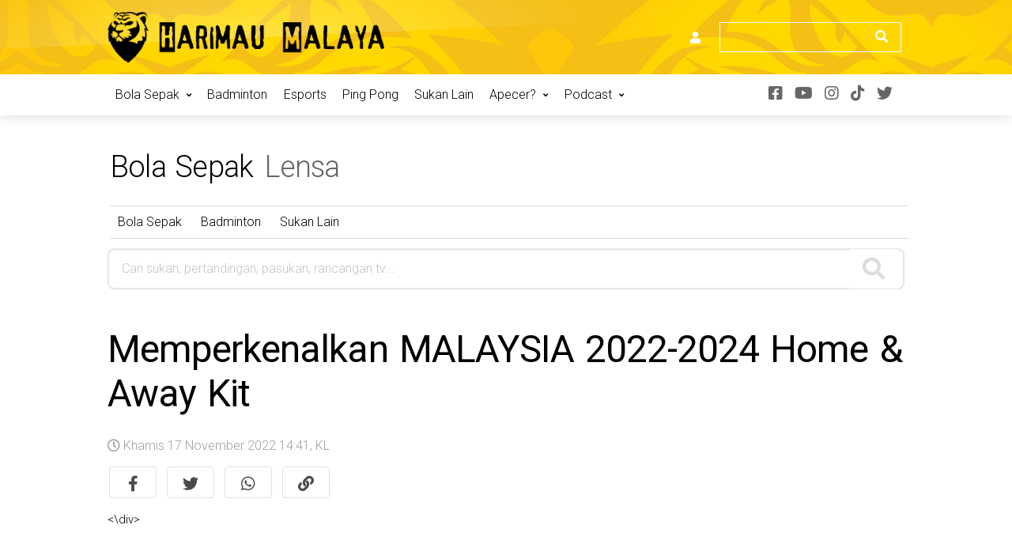

--- FILE ---
content_type: text/html; charset=UTF-8
request_url: https://harimaumalaya.com.my/35224/memperkenalkan-malaysia-2022-2024-home-away-kit/
body_size: 18090
content:
<!DOCTYPE html>
<html lang="ms-MY" xmlns:og="http://opengraphprotocol.org/schema/" xmlns:fb="http://www.facebook.com/2008/fbml" prefix="og: http://ogp.me/ns# fb: http://ogp.me/ns/fb#">
<head>
<meta charset="UTF-8">
<meta http-equiv="X-UA-Compatible" content="IE=edge">
<meta name="viewport" content="width=device-width, initial-scale=1, shrink-to-fit=no">
<link rel="profile" href="http://gmpg.org/xfn/11">


<link rel="manifest" crossorigin="use-credentials" href="https://harimaumalaya.com.my/manifest.webmanifest">
<meta name="theme-color" content="#FFDC11">
<meta name="mobile-web-app-capable" content="yes">
<meta name="application-name" content="Harimau Malaya">
<meta name="apple-mobile-web-app-capable" content="yes">
<meta name="apple-touch-fullscreen" content="yes">
<meta name="apple-mobile-web-app-title" content="Harimau Malaya">
<meta name="apple-mobile-web-app-status-bar-style" content="light-content">
<link rel="apple-touch-icon" href="https://harimaumalaya.com.my/wp-content/uploads/2023/01/logo-normal-1280-1-192x192.png">
<link rel="apple-touch-startup-image" media="(device-width: 430px) and (device-height: 932px) and (-webkit-device-pixel-ratio: 3)" href="https://harimaumalaya.com.my/wp-content/uploads/daftplug-instantify/img-pwa-apple-launch-1290x2796.png"><link rel="apple-touch-startup-image" media="(device-width: 393px) and (device-height: 852px) and (-webkit-device-pixel-ratio: 3)" href="https://harimaumalaya.com.my/wp-content/uploads/daftplug-instantify/img-pwa-apple-launch-1179x2256.png"><link rel="apple-touch-startup-image" media="(device-width: 428px) and (device-height: 926px) and (-webkit-device-pixel-ratio: 3)" href="https://harimaumalaya.com.my/wp-content/uploads/daftplug-instantify/img-pwa-apple-launch-1284x2778.png"><link rel="apple-touch-startup-image" media="(device-width: 390px) and (device-height: 844px) and (-webkit-device-pixel-ratio: 3)" href="https://harimaumalaya.com.my/wp-content/uploads/daftplug-instantify/img-pwa-apple-launch-1170x2532.png"><link rel="apple-touch-startup-image" media="(device-width: 375px) and (device-height: 812px) and (-webkit-device-pixel-ratio: 3)" href="https://harimaumalaya.com.my/wp-content/uploads/daftplug-instantify/img-pwa-apple-launch-1125x2436.png"><link rel="apple-touch-startup-image" media="(device-width: 414px) and (device-height: 896px) and (-webkit-device-pixel-ratio: 3)" href="https://harimaumalaya.com.my/wp-content/uploads/daftplug-instantify/img-pwa-apple-launch-1242x2688.png"><link rel="apple-touch-startup-image" media="(device-width: 414px) and (device-height: 896px) and (-webkit-device-pixel-ratio: 2)" href="https://harimaumalaya.com.my/wp-content/uploads/daftplug-instantify/img-pwa-apple-launch-828x1792.png"><link rel="apple-touch-startup-image" media="(device-width: 414px) and (device-height: 736px) and (-webkit-device-pixel-ratio: 3)" href="https://harimaumalaya.com.my/wp-content/uploads/daftplug-instantify/img-pwa-apple-launch-1242x2208.png"><link rel="apple-touch-startup-image" media="(device-width: 375px) and (device-height: 667px) and (-webkit-device-pixel-ratio: 2)" href="https://harimaumalaya.com.my/wp-content/uploads/daftplug-instantify/img-pwa-apple-launch-750x1334.png"><link rel="apple-touch-startup-image" media="(device-width: 320px) and (device-height: 568px) and (-webkit-device-pixel-ratio: 2)" href="https://harimaumalaya.com.my/wp-content/uploads/daftplug-instantify/img-pwa-apple-launch-640x1136.png"><link rel="apple-touch-startup-image" media="(device-width: 1024px) and (device-height: 1366px) and (-webkit-device-pixel-ratio: 2)" href="https://harimaumalaya.com.my/wp-content/uploads/daftplug-instantify/img-pwa-apple-launch-2048x2732.png"><link rel="apple-touch-startup-image" media="(device-width: 834px) and (device-height: 1194px) and (-webkit-device-pixel-ratio: 2)" href="https://harimaumalaya.com.my/wp-content/uploads/daftplug-instantify/img-pwa-apple-launch-1668x2388.png"><link rel="apple-touch-startup-image" media="(device-width: 820px) and (device-height: 1180px) and (-webkit-device-pixel-ratio: 2)" href="https://harimaumalaya.com.my/wp-content/uploads/daftplug-instantify/img-pwa-apple-launch-1640x2360.png"><link rel="apple-touch-startup-image" media="(device-width: 834px) and (device-height: 1112px) and (-webkit-device-pixel-ratio: 2)" href="https://harimaumalaya.com.my/wp-content/uploads/daftplug-instantify/img-pwa-apple-launch-1668x2224.png"><link rel="apple-touch-startup-image" media="(device-width: 810px) and (device-height: 1080px) and (-webkit-device-pixel-ratio: 2)" href="https://harimaumalaya.com.my/wp-content/uploads/daftplug-instantify/img-pwa-apple-launch-1620x2160.png"><link rel="apple-touch-startup-image" media="(device-width: 768px) and (device-height: 1024px) and (-webkit-device-pixel-ratio: 2)" href="https://harimaumalaya.com.my/wp-content/uploads/daftplug-instantify/img-pwa-apple-launch-1536x2048.png"><title>Memperkenalkan MALAYSIA 2022-2024 Home &#038; Away Kit &#8211; Harimau Malaya</title>
<meta name='robots' content='max-image-preview:large' />
<link rel='dns-prefetch' href='//fonts.googleapis.com' />
<link rel='dns-prefetch' href='//s.w.org' />
<link rel='preconnect' href='https://fonts.gstatic.com' crossorigin />
<link rel="alternate" type="application/rss+xml" title="Suapan Harimau Malaya &raquo;" href="https://harimaumalaya.com.my/feed/" />
<!-- harimaumalaya.com.my is managing ads with Advanced Ads 1.34.0 – https://wpadvancedads.com/ --><script id="harim-ready">
			window.advanced_ads_ready=function(e,a){a=a||"complete";var d=function(e){return"interactive"===a?"loading"!==e:"complete"===e};d(document.readyState)?e():document.addEventListener("readystatechange",(function(a){d(a.target.readyState)&&e()}),{once:"interactive"===a})},window.advanced_ads_ready_queue=window.advanced_ads_ready_queue||[];		</script>
		<link rel='stylesheet' id='wp-block-library-css'  href='https://harimaumalaya.com.my/wp-content/plugins/gutenberg/build/block-library/style.css?ver=13.3.0' media='all' />
<link rel='stylesheet' id='wc-blocks-vendors-style-css'  href='https://harimaumalaya.com.my/wp-content/plugins/woocommerce/packages/woocommerce-blocks/build/wc-blocks-vendors-style.css?ver=6.3.3' media='all' />
<link rel='stylesheet' id='wc-blocks-style-css'  href='https://harimaumalaya.com.my/wp-content/plugins/woocommerce/packages/woocommerce-blocks/build/wc-blocks-style.css?ver=6.3.3' media='all' />
<style id='global-styles-inline-css'>
body{--wp--preset--color--black: #000000;--wp--preset--color--cyan-bluish-gray: #abb8c3;--wp--preset--color--white: #ffffff;--wp--preset--color--pale-pink: #f78da7;--wp--preset--color--vivid-red: #cf2e2e;--wp--preset--color--luminous-vivid-orange: #ff6900;--wp--preset--color--luminous-vivid-amber: #fcb900;--wp--preset--color--light-green-cyan: #7bdcb5;--wp--preset--color--vivid-green-cyan: #00d084;--wp--preset--color--pale-cyan-blue: #8ed1fc;--wp--preset--color--vivid-cyan-blue: #0693e3;--wp--preset--color--vivid-purple: #9b51e0;--wp--preset--gradient--vivid-cyan-blue-to-vivid-purple: linear-gradient(135deg,rgba(6,147,227,1) 0%,rgb(155,81,224) 100%);--wp--preset--gradient--light-green-cyan-to-vivid-green-cyan: linear-gradient(135deg,rgb(122,220,180) 0%,rgb(0,208,130) 100%);--wp--preset--gradient--luminous-vivid-amber-to-luminous-vivid-orange: linear-gradient(135deg,rgba(252,185,0,1) 0%,rgba(255,105,0,1) 100%);--wp--preset--gradient--luminous-vivid-orange-to-vivid-red: linear-gradient(135deg,rgba(255,105,0,1) 0%,rgb(207,46,46) 100%);--wp--preset--gradient--very-light-gray-to-cyan-bluish-gray: linear-gradient(135deg,rgb(238,238,238) 0%,rgb(169,184,195) 100%);--wp--preset--gradient--cool-to-warm-spectrum: linear-gradient(135deg,rgb(74,234,220) 0%,rgb(151,120,209) 20%,rgb(207,42,186) 40%,rgb(238,44,130) 60%,rgb(251,105,98) 80%,rgb(254,248,76) 100%);--wp--preset--gradient--blush-light-purple: linear-gradient(135deg,rgb(255,206,236) 0%,rgb(152,150,240) 100%);--wp--preset--gradient--blush-bordeaux: linear-gradient(135deg,rgb(254,205,165) 0%,rgb(254,45,45) 50%,rgb(107,0,62) 100%);--wp--preset--gradient--luminous-dusk: linear-gradient(135deg,rgb(255,203,112) 0%,rgb(199,81,192) 50%,rgb(65,88,208) 100%);--wp--preset--gradient--pale-ocean: linear-gradient(135deg,rgb(255,245,203) 0%,rgb(182,227,212) 50%,rgb(51,167,181) 100%);--wp--preset--gradient--electric-grass: linear-gradient(135deg,rgb(202,248,128) 0%,rgb(113,206,126) 100%);--wp--preset--gradient--midnight: linear-gradient(135deg,rgb(2,3,129) 0%,rgb(40,116,252) 100%);--wp--preset--duotone--dark-grayscale: url('#wp-duotone-dark-grayscale');--wp--preset--duotone--grayscale: url('#wp-duotone-grayscale');--wp--preset--duotone--purple-yellow: url('#wp-duotone-purple-yellow');--wp--preset--duotone--blue-red: url('#wp-duotone-blue-red');--wp--preset--duotone--midnight: url('#wp-duotone-midnight');--wp--preset--duotone--magenta-yellow: url('#wp-duotone-magenta-yellow');--wp--preset--duotone--purple-green: url('#wp-duotone-purple-green');--wp--preset--duotone--blue-orange: url('#wp-duotone-blue-orange');--wp--preset--font-size--small: 13px;--wp--preset--font-size--medium: 20px;--wp--preset--font-size--large: 36px;--wp--preset--font-size--x-large: 42px;}.has-black-color{color: var(--wp--preset--color--black) !important;}.has-cyan-bluish-gray-color{color: var(--wp--preset--color--cyan-bluish-gray) !important;}.has-white-color{color: var(--wp--preset--color--white) !important;}.has-pale-pink-color{color: var(--wp--preset--color--pale-pink) !important;}.has-vivid-red-color{color: var(--wp--preset--color--vivid-red) !important;}.has-luminous-vivid-orange-color{color: var(--wp--preset--color--luminous-vivid-orange) !important;}.has-luminous-vivid-amber-color{color: var(--wp--preset--color--luminous-vivid-amber) !important;}.has-light-green-cyan-color{color: var(--wp--preset--color--light-green-cyan) !important;}.has-vivid-green-cyan-color{color: var(--wp--preset--color--vivid-green-cyan) !important;}.has-pale-cyan-blue-color{color: var(--wp--preset--color--pale-cyan-blue) !important;}.has-vivid-cyan-blue-color{color: var(--wp--preset--color--vivid-cyan-blue) !important;}.has-vivid-purple-color{color: var(--wp--preset--color--vivid-purple) !important;}.has-black-background-color{background-color: var(--wp--preset--color--black) !important;}.has-cyan-bluish-gray-background-color{background-color: var(--wp--preset--color--cyan-bluish-gray) !important;}.has-white-background-color{background-color: var(--wp--preset--color--white) !important;}.has-pale-pink-background-color{background-color: var(--wp--preset--color--pale-pink) !important;}.has-vivid-red-background-color{background-color: var(--wp--preset--color--vivid-red) !important;}.has-luminous-vivid-orange-background-color{background-color: var(--wp--preset--color--luminous-vivid-orange) !important;}.has-luminous-vivid-amber-background-color{background-color: var(--wp--preset--color--luminous-vivid-amber) !important;}.has-light-green-cyan-background-color{background-color: var(--wp--preset--color--light-green-cyan) !important;}.has-vivid-green-cyan-background-color{background-color: var(--wp--preset--color--vivid-green-cyan) !important;}.has-pale-cyan-blue-background-color{background-color: var(--wp--preset--color--pale-cyan-blue) !important;}.has-vivid-cyan-blue-background-color{background-color: var(--wp--preset--color--vivid-cyan-blue) !important;}.has-vivid-purple-background-color{background-color: var(--wp--preset--color--vivid-purple) !important;}.has-black-border-color{border-color: var(--wp--preset--color--black) !important;}.has-cyan-bluish-gray-border-color{border-color: var(--wp--preset--color--cyan-bluish-gray) !important;}.has-white-border-color{border-color: var(--wp--preset--color--white) !important;}.has-pale-pink-border-color{border-color: var(--wp--preset--color--pale-pink) !important;}.has-vivid-red-border-color{border-color: var(--wp--preset--color--vivid-red) !important;}.has-luminous-vivid-orange-border-color{border-color: var(--wp--preset--color--luminous-vivid-orange) !important;}.has-luminous-vivid-amber-border-color{border-color: var(--wp--preset--color--luminous-vivid-amber) !important;}.has-light-green-cyan-border-color{border-color: var(--wp--preset--color--light-green-cyan) !important;}.has-vivid-green-cyan-border-color{border-color: var(--wp--preset--color--vivid-green-cyan) !important;}.has-pale-cyan-blue-border-color{border-color: var(--wp--preset--color--pale-cyan-blue) !important;}.has-vivid-cyan-blue-border-color{border-color: var(--wp--preset--color--vivid-cyan-blue) !important;}.has-vivid-purple-border-color{border-color: var(--wp--preset--color--vivid-purple) !important;}.has-vivid-cyan-blue-to-vivid-purple-gradient-background{background: var(--wp--preset--gradient--vivid-cyan-blue-to-vivid-purple) !important;}.has-light-green-cyan-to-vivid-green-cyan-gradient-background{background: var(--wp--preset--gradient--light-green-cyan-to-vivid-green-cyan) !important;}.has-luminous-vivid-amber-to-luminous-vivid-orange-gradient-background{background: var(--wp--preset--gradient--luminous-vivid-amber-to-luminous-vivid-orange) !important;}.has-luminous-vivid-orange-to-vivid-red-gradient-background{background: var(--wp--preset--gradient--luminous-vivid-orange-to-vivid-red) !important;}.has-very-light-gray-to-cyan-bluish-gray-gradient-background{background: var(--wp--preset--gradient--very-light-gray-to-cyan-bluish-gray) !important;}.has-cool-to-warm-spectrum-gradient-background{background: var(--wp--preset--gradient--cool-to-warm-spectrum) !important;}.has-blush-light-purple-gradient-background{background: var(--wp--preset--gradient--blush-light-purple) !important;}.has-blush-bordeaux-gradient-background{background: var(--wp--preset--gradient--blush-bordeaux) !important;}.has-luminous-dusk-gradient-background{background: var(--wp--preset--gradient--luminous-dusk) !important;}.has-pale-ocean-gradient-background{background: var(--wp--preset--gradient--pale-ocean) !important;}.has-electric-grass-gradient-background{background: var(--wp--preset--gradient--electric-grass) !important;}.has-midnight-gradient-background{background: var(--wp--preset--gradient--midnight) !important;}.has-small-font-size{font-size: var(--wp--preset--font-size--small) !important;}.has-medium-font-size{font-size: var(--wp--preset--font-size--medium) !important;}.has-large-font-size{font-size: var(--wp--preset--font-size--large) !important;}.has-x-large-font-size{font-size: var(--wp--preset--font-size--x-large) !important;}
</style>
<link rel='stylesheet' id='contact-form-7-css'  href='https://harimaumalaya.com.my/wp-content/plugins/contact-form-7/includes/css/styles.css?ver=5.5.3' media='all' />
<link rel='stylesheet' id='daftplug-instantify-pwa-offlinenotification-css'  href='https://harimaumalaya.com.my/wp-content/plugins/daftplug-instantify/pwa/public/assets/css/style-offlinenotification.css?ver=6.5' media='all' />
<link rel='stylesheet' id='daftplug-instantify-pwa-public-css'  href='https://harimaumalaya.com.my/wp-content/plugins/daftplug-instantify/pwa/public/assets/css/style-pwa.min.css?ver=6.5' media='all' />
<link rel='stylesheet' id='daftplug-instantify-public-css'  href='https://harimaumalaya.com.my/wp-content/plugins/daftplug-instantify/public/assets/css/style-public.min.css?ver=6.5' media='all' />
<link rel='stylesheet' id='hmfl-registration-css'  href='https://harimaumalaya.com.my/wp-content/plugins/hmfl-registration/assets/css/registration.css?ver=1.0.5' media='all' />
<style id='woocommerce-inline-inline-css'>
.woocommerce form .form-row .required { visibility: visible; }
</style>
<link rel='stylesheet' id='bootstrap-css'  href='https://harimaumalaya.com.my/wp-content/themes/alchemists/assets/vendor/bootstrap/css/bootstrap.min.css?ver=4.5.3' media='all' />
<link rel='stylesheet' id='fontawesome-css'  href='https://harimaumalaya.com.my/wp-content/themes/alchemists/assets/fonts/font-awesome/css/all.min.css?ver=5.15.1' media='all' />
<link rel='stylesheet' id='fontawesome-v4-shims-css'  href='https://harimaumalaya.com.my/wp-content/themes/alchemists/assets/fonts/font-awesome/css/v4-shims.min.css?ver=5.15.1' media='all' />
<link rel='stylesheet' id='simpleicons-css'  href='https://harimaumalaya.com.my/wp-content/themes/alchemists/assets/fonts/simple-line-icons/css/simple-line-icons.css?ver=2.4.0' media='all' />
<link rel='stylesheet' id='magnificpopup-css'  href='https://harimaumalaya.com.my/wp-content/themes/alchemists/assets/vendor/magnific-popup/dist/magnific-popup.css?ver=1.1.0' media='all' />
<link rel='stylesheet' id='slick-css'  href='https://harimaumalaya.com.my/wp-content/themes/alchemists/assets/vendor/slick/slick.css?ver=1.9.0' media='all' />
<link rel='stylesheet' id='alchemists-style-css'  href='https://harimaumalaya.com.my/wp-content/themes/alchemists/assets/css/style-soccer.css?ver=4.4.8' media='all' />
<link rel='stylesheet' id='alchemists-info-css'  href='https://harimaumalaya.com.my/wp-content/themes/alchemists/style.css?ver=4.4.8' media='all' />
<link rel='stylesheet' id='woocommerce-css'  href='https://harimaumalaya.com.my/wp-content/themes/alchemists/assets/css/woocommerce-soccer.css?ver=4.4.8' media='all' />
<link rel='stylesheet' id='alchemists-fonts-css'  href='https://fonts.googleapis.com/css?family=Source+Sans+Pro:400,700%7CMontserrat:400,700&#038;subset=latin,latin-ext&#038;display=swap' media='all' />
<link rel='stylesheet' id='df-compiled-css'  href='https://harimaumalaya.com.my/wp-content/uploads/wp-scss-cache/df-compiled.css?ver=1672502963' media='all' />
<link rel='stylesheet' id='df-compiled-woocommerce-css'  href='https://harimaumalaya.com.my/wp-content/uploads/wp-scss-cache/df-compiled-woocommerce.css?ver=1672502963' media='all' />
<link rel="preload" as="style" href="https://fonts.googleapis.com/css?family=Roboto:300,400&#038;display=swap&#038;ver=1710297065" /><link rel="stylesheet" href="https://fonts.googleapis.com/css?family=Roboto:300,400&#038;display=swap&#038;ver=1710297065" media="print" onload="this.media='all'"><noscript><link rel="stylesheet" href="https://fonts.googleapis.com/css?family=Roboto:300,400&#038;display=swap&#038;ver=1710297065" /></noscript><script src='https://harimaumalaya.com.my/wp-includes/js/jquery/jquery.min.js?ver=3.6.0' id='jquery-core-js'></script>
<script src='https://harimaumalaya.com.my/wp-includes/js/jquery/jquery-migrate.min.js?ver=3.3.2' id='jquery-migrate-js'></script>
<script id='simple-likes-public-js-js-extra'>
var simpleLikes = {"ajaxurl":"https:\/\/harimaumalaya.com.my\/wp-admin\/admin-ajax.php","like":"Like","unlike":"Unlike"};
</script>
<script src='https://harimaumalaya.com.my/wp-content/plugins/alc-advanced-posts/post-like-system/js/simple-likes-public-min.js?ver=0.5' id='simple-likes-public-js-js'></script>
<script src='https://harimaumalaya.com.my/wp-content/plugins/woocommerce/assets/js/jquery-blockui/jquery.blockUI.min.js?ver=2.7.0-wc.6.0.1' id='jquery-blockui-js'></script>
<script id='wc-add-to-cart-js-extra'>
var wc_add_to_cart_params = {"ajax_url":"\/wp-admin\/admin-ajax.php","wc_ajax_url":"\/?wc-ajax=%%endpoint%%","i18n_view_cart":"View cart","cart_url":"https:\/\/harimaumalaya.com.my\/cart\/","is_cart":"","cart_redirect_after_add":"no"};
</script>
<script src='https://harimaumalaya.com.my/wp-content/plugins/woocommerce/assets/js/frontend/add-to-cart.min.js?ver=6.0.1' id='wc-add-to-cart-js'></script>
<script src='https://harimaumalaya.com.my/wp-content/plugins/js_composer/assets/js/vendors/woocommerce-add-to-cart.js?ver=6.7.0' id='vc_woocommerce-add-to-cart-js-js'></script>
<script id='alchemists-post-views-js-extra'>
var alchemistsPostViews = {"ajaxurl":"https:\/\/harimaumalaya.com.my\/wp-admin\/admin-ajax.php"};
</script>
<script src='https://harimaumalaya.com.my/wp-content/plugins/alc-advanced-posts/post-views/js/alchemists-post-views-min.js?ver=2.1.1' id='alchemists-post-views-js'></script>
<link rel="https://api.w.org/" href="https://harimaumalaya.com.my/wp-json/" /><link rel="alternate" type="application/json" href="https://harimaumalaya.com.my/wp-json/wp/v2/posts/35224" /><link rel="EditURI" type="application/rsd+xml" title="RSD" href="https://harimaumalaya.com.my/xmlrpc.php?rsd" />
<link rel="wlwmanifest" type="application/wlwmanifest+xml" href="https://harimaumalaya.com.my/wp-includes/wlwmanifest.xml" /> 
<meta name="generator" content="WordPress 6.0" />
<meta name="generator" content="WooCommerce 6.0.1" />
<link rel="canonical" href="https://harimaumalaya.com.my/35224/memperkenalkan-malaysia-2022-2024-home-away-kit/" />
<link rel='shortlink' href='https://harimaumalaya.com.my/?p=35224' />
<link rel="alternate" type="application/json+oembed" href="https://harimaumalaya.com.my/wp-json/oembed/1.0/embed?url=https%3A%2F%2Fharimaumalaya.com.my%2F35224%2Fmemperkenalkan-malaysia-2022-2024-home-away-kit%2F" />
<link rel="alternate" type="text/xml+oembed" href="https://harimaumalaya.com.my/wp-json/oembed/1.0/embed?url=https%3A%2F%2Fharimaumalaya.com.my%2F35224%2Fmemperkenalkan-malaysia-2022-2024-home-away-kit%2F&#038;format=xml" />
<meta name="framework" content="Redux 4.3.5" /><!-- Custom CSS--><style type="text/css">
.header-logo__img {max-width:350px; width:350px;}@media (max-width: 991px) {.header-mobile__logo-img {max-width:60px; width:60px;}}@media (min-width: 992px) {.header .header-logo { -webkit-transform: translate(0, -45px); transform: translate(0, -45px);}}@media (max-width: 991px) {.header-mobile__logo {margin-left: 0; margin-top: 10px;}}.page-heading { padding-top:50px; padding-bottom:50px}@media (min-width: 768px) {.page-heading { padding-top:50px; padding-bottom:50px}}@media (min-width: 992px) {.page-heading { padding-top:50px; padding-bottom:50px}}.main-nav__list > li > a { padding-left:15px; padding-right:15px}@media (max-width: 1199px) and (min-width: 992px) {.main-nav__list > li > a { padding-left:20px; padding-right:20px}}@media (min-width: 992px) {.header-search-form { width:230px ; }}@media (max-width: 1199px) and (min-width: 992px) {.header-search-form { width:200px; }}@media (max-width: 991px) {}.post__header .meta__item.d-inline {
    display: none !important;
}
</style>
<link rel="shortcut icon" href="https://harimaumalaya.com.my/wp-content/themes/alchemists/assets/images/soccer/favicons/favicon.ico" type="image/x-icon" />
<link rel="apple-touch-icon" sizes="120x120" href="https://harimaumalaya.com.my/wp-content/themes/alchemists/assets/images/soccer/favicons/favicon-120.png">
<link rel="apple-touch-icon" sizes="152x152" href="https://harimaumalaya.com.my/wp-content/themes/alchemists/assets/images/soccer/favicons/favicon-152.png">
	<noscript><style>.woocommerce-product-gallery{ opacity: 1 !important; }</style></noscript>
	
<style type="text/css" id="breadcrumb-trail-css">.breadcrumbs .trail-browse,.breadcrumbs .trail-items,.breadcrumbs .trail-items li {display: inline-block;margin:0;padding: 0;border:none;background:transparent;text-indent: 0;}.breadcrumbs .trail-browse {font-size: inherit;font-style:inherit;font-weight: inherit;color: inherit;}.breadcrumbs .trail-items {list-style: none;}.trail-items li::after {content: "\002F";padding: 0 0.5em;}.trail-items li:last-of-type::after {display: none;}</style>
<meta name="generator" content="Powered by WPBakery Page Builder - drag and drop page builder for WordPress."/>
	<script type="text/javascript" id="serviceworker">
	    if (navigator.serviceWorker) {
	        window.addEventListener('load', function() {
	            navigator.serviceWorker.register(
	                "https:\/\/harimaumalaya.com.my\/serviceworker.sw", {scope: "\/"}
	            );
	        });
	    }
	</script>
	<style id="alchemists_data-dynamic-css" title="dynamic-css" class="redux-options-output">.hero-unit{background-color:#27313b;background-repeat:no-repeat;background-attachment:inherit;background-position:center top;background-size:cover;}body{background-color:#ffffff;}.nav-account .nav-account__item.has-children::after{color:#000000;}.main-nav__list > li.menu-item-has-children > a::after{color:#000000;}.main-nav__toggle::before{color:#ffffff;}.main-nav__toggle, .main-nav__toggle-2{background-color:#06185a;}.main-nav__toggle-2::before{color:#ffffff;}.posts__cat-label--category-1{color:#000000;}.footer-widgets{background-color:#f4f4f4;}h1{font-family:Roboto;text-transform:none;font-weight:400;font-style:normal;color:#000000;font-size:28px;font-display:swap;}h2{font-family:Roboto;text-transform:none;font-weight:400;font-style:normal;color:#000000;font-size:24px;font-display:swap;}h3{font-family:Roboto;text-transform:none;font-weight:400;font-style:normal;color:#000000;font-size:22px;font-display:swap;}h4{font-family:Roboto;text-transform:none;font-weight:400;font-style:normal;color:#000000;font-size:18px;font-display:swap;}h5{font-family:Roboto;text-transform:none;font-weight:400;font-style:normal;color:#000000;font-size:14px;font-display:swap;}h6{font-family:Roboto;text-transform:none;font-weight:400;font-style:normal;color:#000000;font-size:10px;font-display:swap;}.hero-unit__title{font-display:swap;}.hero-unit__subtitle{font-display:swap;}.hero-unit__desc{font-display:swap;}.widget--footer .widget__title{font-family:Roboto;text-transform:capitalize;line-height:20px;font-weight:300;font-style:normal;font-size:16px;font-display:swap;}.widget--footer .widget__content{font-family:Roboto;text-transform:capitalize;line-height:20px;font-weight:300;font-style:normal;font-size:16px;font-display:swap;}.widget_archive.widget--footer ul li, .widget_nav_menu.widget--footer ul > li, .widget_meta.widget--footer ul > li, .widget_pages.widget--footer ul > li, .widget_recent_comments.widget--footer ul > li, .widget_recent_entries.widget--footer ul > li, .widget_categories.widget--footer ul > li, .widget_rss.widget--footer ul > li, .widget_product_categories.widget--footer ul > li{font-family:Roboto;text-transform:capitalize;line-height:20px;font-weight:300;font-style:normal;font-size:16px;font-display:swap;}</style><noscript><style> .wpb_animate_when_almost_visible { opacity: 1; }</style></noscript>
<!-- START - Open Graph and Twitter Card Tags 3.1.2 -->
 <!-- Facebook Open Graph -->
  <meta property="og:locale" content="ms_MY"/>
  <meta property="og:site_name" content="Harimau Malaya"/>
  <meta property="og:title" content="Memperkenalkan MALAYSIA 2022-2024 Home &amp; Away Kit"/>
  <meta property="og:url" content="https://harimaumalaya.com.my/35224/memperkenalkan-malaysia-2022-2024-home-away-kit/"/>
  <meta property="og:type" content="article"/>
  <meta property="og:description" content="Harimau Malaya ditubuhkan pada 11 November 2009 selepas kekalahan Malaysia di Piala Asia 2007 bagi menunjukkan betapa sayangnya rakyat Malaysia terhadap bola sepak di Malaysia. Kami adalah kelab penyokong bola sepak Malaysia yang memenuhi kehendak masyarakat terhadap isi kandungan bola sepak Malaysi"/>
  <meta property="og:image" content="https://harimaumalaya.com.my/wp-content/uploads/2022/11/123.jpg"/>
  <meta property="og:image:url" content="https://harimaumalaya.com.my/wp-content/uploads/2022/11/123.jpg"/>
  <meta property="og:image:secure_url" content="https://harimaumalaya.com.my/wp-content/uploads/2022/11/123.jpg"/>
  <meta property="article:published_time" content="2022-11-17T14:41:29+08:00"/>
  <meta property="article:modified_time" content="2022-11-17T14:41:31+08:00" />
  <meta property="og:updated_time" content="2022-11-17T14:41:31+08:00" />
  <meta property="article:section" content="Bola Sepak"/>
  <meta property="article:section" content="Antarabangsa"/>
  <meta property="article:section" content="Harimau Malaya"/>
 <!-- Google+ / Schema.org -->
 <!-- Twitter Cards -->
  <meta name="twitter:title" content="Memperkenalkan MALAYSIA 2022-2024 Home &amp; Away Kit"/>
  <meta name="twitter:url" content="https://harimaumalaya.com.my/35224/memperkenalkan-malaysia-2022-2024-home-away-kit/"/>
  <meta name="twitter:description" content="Harimau Malaya ditubuhkan pada 11 November 2009 selepas kekalahan Malaysia di Piala Asia 2007 bagi menunjukkan betapa sayangnya rakyat Malaysia terhadap bola sepak di Malaysia. Kami adalah kelab penyokong bola sepak Malaysia yang memenuhi kehendak masyarakat terhadap isi kandungan bola sepak Malaysi"/>
  <meta name="twitter:image" content="https://harimaumalaya.com.my/wp-content/uploads/2022/11/123.jpg"/>
  <meta name="twitter:card" content="summary_large_image"/>
 <!-- SEO -->
 <!-- Misc. tags -->
 <!-- is_singular -->
<!-- END - Open Graph and Twitter Card Tags 3.1.2 -->
	

<!-- custom css -->
<link rel='stylesheet' id='style-custom-css'  href='https://harimaumalaya.com.my/wp-content/themes/alchemists/style-custom.css?ver=4.6.7' media='all' />

<!-- Global site tag (gtag.js) - Google Analytics -->
<script async src="https://www.googletagmanager.com/gtag/js?id=G-XXWTTBBFXB"></script>
<script>
  window.dataLayer = window.dataLayer || [];
  function gtag(){dataLayer.push(arguments);}
  gtag('js', new Date());

  gtag('config', 'G-XXWTTBBFXB');
</script>

<!-- Global site tag (gtag.js) - Google Analytics -->
<script async src="https://www.googletagmanager.com/gtag/js?id=UA-215544986-1"></script>
<script>
  window.dataLayer = window.dataLayer || [];
  function gtag(){dataLayer.push(arguments);}
  gtag('js', new Date());

  gtag('config', 'UA-215544986-1');
</script>

<script async src="https://pagead2.googlesyndication.com/pagead/js/adsbygoogle.js?client=ca-pub-8041415157226795"
     crossorigin="anonymous"></script>

<div id="fb-root"></div>
<script async defer src="https://connect.facebook.net/en_US/sdk.js#xfbml=1&version=v3.2"></script>
<script id="firebase-messaging-sw" src="https://harimaumalaya.com.my/firebase-messaging-sw.js"></script>
<script type="text/javascript"> window.AviviD = window.AviviD || {settings:{},status:{}}; AviviD.web_id = "harimaumalaya"; AviviD.category_id = "20220923000003"; AviviD.tracking_platform = 'likr'; (function(w,d,s,l,i){w[l]=w[l]||[];w[l].push({'gtm.start': new Date().getTime(),event:'gtm.js'});var f=d.getElementsByTagName(s)[0], j=d.createElement(s),dl=l!='dataLayer'?'&l='+l:'';j.async=true;j.src= 'https://www.googletagmanager.com/gtm.js?id='+i+dl+'&timestamp='+new Date().getTime();f.parentNode.insertBefore(j,f); })(window,document,'script','dataLayer','GTM-W9F4QDN'); (function(w,d,s,l,i){w[l]=w[l]||[];w[l].push({'gtm.start': new Date().getTime(),event:'gtm.js'});var f=d.getElementsByTagName(s)[0], j=d.createElement(s),dl=l!='dataLayer'?'&l='+l:'';j.async=true;j.src= 'https://www.googletagmanager.com/gtm.js?id='+i+dl+'&timestamp='+new Date().getTime();f.parentNode.insertBefore(j,f); })(window,document,'script','dataLayer','GTM-MKB8VFG'); </script></head>

<body class="post-template-default single single-post postid-35224 single-format-video theme-alchemists woocommerce-no-js template-soccer group-blog alc-is-activated wpb-js-composer js-comp-ver-6.7.0 vc_responsive aa-prefix-harim-">
	
	<svg xmlns="http://www.w3.org/2000/svg" viewBox="0 0 0 0" width="0" height="0" focusable="false" role="none" style="visibility: hidden; position: absolute; left: -9999px; overflow: hidden;" ><defs><filter id="wp-duotone-dark-grayscale"><feColorMatrix color-interpolation-filters="sRGB" type="matrix" values=" .299 .587 .114 0 0 .299 .587 .114 0 0 .299 .587 .114 0 0 .299 .587 .114 0 0 " /><feComponentTransfer color-interpolation-filters="sRGB" ><feFuncR type="table" tableValues="0 0.49803921568627" /><feFuncG type="table" tableValues="0 0.49803921568627" /><feFuncB type="table" tableValues="0 0.49803921568627" /><feFuncA type="table" tableValues="1 1" /></feComponentTransfer><feComposite in2="SourceGraphic" operator="in" /></filter></defs></svg><svg xmlns="http://www.w3.org/2000/svg" viewBox="0 0 0 0" width="0" height="0" focusable="false" role="none" style="visibility: hidden; position: absolute; left: -9999px; overflow: hidden;" ><defs><filter id="wp-duotone-grayscale"><feColorMatrix color-interpolation-filters="sRGB" type="matrix" values=" .299 .587 .114 0 0 .299 .587 .114 0 0 .299 .587 .114 0 0 .299 .587 .114 0 0 " /><feComponentTransfer color-interpolation-filters="sRGB" ><feFuncR type="table" tableValues="0 1" /><feFuncG type="table" tableValues="0 1" /><feFuncB type="table" tableValues="0 1" /><feFuncA type="table" tableValues="1 1" /></feComponentTransfer><feComposite in2="SourceGraphic" operator="in" /></filter></defs></svg><svg xmlns="http://www.w3.org/2000/svg" viewBox="0 0 0 0" width="0" height="0" focusable="false" role="none" style="visibility: hidden; position: absolute; left: -9999px; overflow: hidden;" ><defs><filter id="wp-duotone-purple-yellow"><feColorMatrix color-interpolation-filters="sRGB" type="matrix" values=" .299 .587 .114 0 0 .299 .587 .114 0 0 .299 .587 .114 0 0 .299 .587 .114 0 0 " /><feComponentTransfer color-interpolation-filters="sRGB" ><feFuncR type="table" tableValues="0.54901960784314 0.98823529411765" /><feFuncG type="table" tableValues="0 1" /><feFuncB type="table" tableValues="0.71764705882353 0.25490196078431" /><feFuncA type="table" tableValues="1 1" /></feComponentTransfer><feComposite in2="SourceGraphic" operator="in" /></filter></defs></svg><svg xmlns="http://www.w3.org/2000/svg" viewBox="0 0 0 0" width="0" height="0" focusable="false" role="none" style="visibility: hidden; position: absolute; left: -9999px; overflow: hidden;" ><defs><filter id="wp-duotone-blue-red"><feColorMatrix color-interpolation-filters="sRGB" type="matrix" values=" .299 .587 .114 0 0 .299 .587 .114 0 0 .299 .587 .114 0 0 .299 .587 .114 0 0 " /><feComponentTransfer color-interpolation-filters="sRGB" ><feFuncR type="table" tableValues="0 1" /><feFuncG type="table" tableValues="0 0.27843137254902" /><feFuncB type="table" tableValues="0.5921568627451 0.27843137254902" /><feFuncA type="table" tableValues="1 1" /></feComponentTransfer><feComposite in2="SourceGraphic" operator="in" /></filter></defs></svg><svg xmlns="http://www.w3.org/2000/svg" viewBox="0 0 0 0" width="0" height="0" focusable="false" role="none" style="visibility: hidden; position: absolute; left: -9999px; overflow: hidden;" ><defs><filter id="wp-duotone-midnight"><feColorMatrix color-interpolation-filters="sRGB" type="matrix" values=" .299 .587 .114 0 0 .299 .587 .114 0 0 .299 .587 .114 0 0 .299 .587 .114 0 0 " /><feComponentTransfer color-interpolation-filters="sRGB" ><feFuncR type="table" tableValues="0 0" /><feFuncG type="table" tableValues="0 0.64705882352941" /><feFuncB type="table" tableValues="0 1" /><feFuncA type="table" tableValues="1 1" /></feComponentTransfer><feComposite in2="SourceGraphic" operator="in" /></filter></defs></svg><svg xmlns="http://www.w3.org/2000/svg" viewBox="0 0 0 0" width="0" height="0" focusable="false" role="none" style="visibility: hidden; position: absolute; left: -9999px; overflow: hidden;" ><defs><filter id="wp-duotone-magenta-yellow"><feColorMatrix color-interpolation-filters="sRGB" type="matrix" values=" .299 .587 .114 0 0 .299 .587 .114 0 0 .299 .587 .114 0 0 .299 .587 .114 0 0 " /><feComponentTransfer color-interpolation-filters="sRGB" ><feFuncR type="table" tableValues="0.78039215686275 1" /><feFuncG type="table" tableValues="0 0.94901960784314" /><feFuncB type="table" tableValues="0.35294117647059 0.47058823529412" /><feFuncA type="table" tableValues="1 1" /></feComponentTransfer><feComposite in2="SourceGraphic" operator="in" /></filter></defs></svg><svg xmlns="http://www.w3.org/2000/svg" viewBox="0 0 0 0" width="0" height="0" focusable="false" role="none" style="visibility: hidden; position: absolute; left: -9999px; overflow: hidden;" ><defs><filter id="wp-duotone-purple-green"><feColorMatrix color-interpolation-filters="sRGB" type="matrix" values=" .299 .587 .114 0 0 .299 .587 .114 0 0 .299 .587 .114 0 0 .299 .587 .114 0 0 " /><feComponentTransfer color-interpolation-filters="sRGB" ><feFuncR type="table" tableValues="0.65098039215686 0.40392156862745" /><feFuncG type="table" tableValues="0 1" /><feFuncB type="table" tableValues="0.44705882352941 0.4" /><feFuncA type="table" tableValues="1 1" /></feComponentTransfer><feComposite in2="SourceGraphic" operator="in" /></filter></defs></svg><svg xmlns="http://www.w3.org/2000/svg" viewBox="0 0 0 0" width="0" height="0" focusable="false" role="none" style="visibility: hidden; position: absolute; left: -9999px; overflow: hidden;" ><defs><filter id="wp-duotone-blue-orange"><feColorMatrix color-interpolation-filters="sRGB" type="matrix" values=" .299 .587 .114 0 0 .299 .587 .114 0 0 .299 .587 .114 0 0 .299 .587 .114 0 0 " /><feComponentTransfer color-interpolation-filters="sRGB" ><feFuncR type="table" tableValues="0.098039215686275 1" /><feFuncG type="table" tableValues="0 0.66274509803922" /><feFuncB type="table" tableValues="0.84705882352941 0.41960784313725" /><feFuncA type="table" tableValues="1 1" /></feComponentTransfer><feComposite in2="SourceGraphic" operator="in" /></filter></defs></svg>
	
			<div id="js-preloader-overlay" class="preloader-overlay">
				<div id="js-preloader" class="preloader" ></div>
			</div>

		
	<div class="site-wrapper clearfix">
		<div class="site-overlay"></div>

		
<div class="header-mobile clearfix" id="header-mobile">
	<div class="header-mobile__logo">
		<a href="https://harimaumalaya.com.my/" rel="home">
							<img src="https://harimaumalaya.com.my/img/2023/logo-multi.png"  class="header-mobile__logo-img" alt="Harimau Malaya">
					</a>
	</div>
	<div class="header-mobile__inner">
		<a id="header-mobile__toggle" class="burger-menu-icon" href="#"><span class="burger-menu-icon__line"></span></a>

					<span class="header-mobile__search-icon" id="header-mobile__search-icon"></span>
			</div>
</div>

			<!-- Header Desktop -->
			<header class="header header--layout-2">

				

	<div class="header__secondary">
		<div class="container">
			<div class="header__secondary-inner">

								<div class="header__top-bar-inner" style="display:inline-block;padding:35px 10px 0 0;">
					<ul id="menu-top-menu" class="nav-account nav-account__divider-none"><li id='menu-item-75'  class="nmr-logged-out menu-item menu-item-type-post_type menu-item-object-page nav-account__item"><a  href="https://harimaumalaya.com.my/my-account/"><i class="fa fa-user"></i></a> </li>
</ul>				</div>
				
		<div class="header-search-form">
			<form action="https://harimaumalaya.com.my/" id="mobile-search-form" class="search-form">
				<input id="s" name="s" type="text" class="form-control header-mobile__search-control" value="" placeholder="">
				<button type="submit" class="header-mobile__search-submit"><i class="fa fa-search"></i></button>
			</form>
		</div>
<ul class="info-block info-block--header">

	
	
	
</ul>

							</div>
		</div>
	</div>

<div class="header__primary">
	<div class="container">
		<div class="header__primary-inner">

			
<!-- Header Logo -->
<div class="header-logo">
	<a href="https://harimaumalaya.com.my/" rel="home">
					<img src="https://harimaumalaya.com.my/img/2023/logo-long.png"  class="header-logo__img" alt="Harimau Malaya">
			</a>
</div>
<!-- Header Logo / End -->

			<!-- Main Navigation -->
			<nav class="main-nav">
				<ul id="menu-primary-menu" class="main-nav__list"><li id="menu-item-853" class="menu-item menu-item-type-post_type menu-item-object-page menu-item-has-children no-mega-menu"><a class="menu-item-link"  href="https://harimaumalaya.com.my/bola-sepak/">Bola Sepak</a>
<ul class="main-nav__sub-0 ">
	<li id="menu-item-854" class="menu-item menu-item-type-post_type menu-item-object-page"><a class="menu-item-link"  href="https://harimaumalaya.com.my/liga-super/">Liga Super</a></li>
	<li id="menu-item-855" class="d-none menu-item menu-item-type-post_type menu-item-object-page"><a class="menu-item-link"  href="https://harimaumalaya.com.my/liga-perdana/">Liga Perdana</a></li>
	<li id="menu-item-46416" class="menu-item menu-item-type-post_type menu-item-object-page"><a class="menu-item-link"  href="https://harimaumalaya.com.my/liga-m3/">Liga M3</a></li>
	<li id="menu-item-2315" class="menu-item menu-item-type-post_type menu-item-object-page"><a class="menu-item-link"  href="https://harimaumalaya.com.my/harimau-malaya/">Harimau Malaya</a></li>
	<li id="menu-item-19875" class="menu-item menu-item-type-post_type menu-item-object-page"><a class="menu-item-link"  href="https://harimaumalaya.com.my/malayan-tigress/">Malayan Tigress</a></li>
	<li id="menu-item-2316" class="menu-item menu-item-type-post_type menu-item-object-page"><a class="menu-item-link"  href="https://harimaumalaya.com.my/bola-sepak/antarabangsa/">Antarabangsa</a></li>
	<li id="menu-item-2317" class="menu-item menu-item-type-post_type menu-item-object-page"><a class="menu-item-link"  href="https://harimaumalaya.com.my/bola-sepak/pemain-luar-negara/">Pemain Luar Negara</a></li>
	<li id="menu-item-67869" class="menu-item menu-item-type-post_type menu-item-object-page menu-item-has-children"><a class="menu-item-link"  href="https://harimaumalaya.com.my/column/">Column</a>
	<ul class="main-nav__sub-1 ">
		<li id="menu-item-52995" class="menu-item menu-item-type-post_type menu-item-object-page"><a class="menu-item-link"  href="https://harimaumalaya.com.my/forza-sukan/">Forza Sukan</a></li>
		<li id="menu-item-52994" class="menu-item menu-item-type-post_type menu-item-object-page"><a class="menu-item-link"  href="https://harimaumalaya.com.my/iye-iye-je/">Iye Iye Je</a></li>
		<li id="menu-item-67870" class="menu-item menu-item-type-post_type menu-item-object-page"><a class="menu-item-link"  href="https://harimaumalaya.com.my/gitu-gini/">Gitu Gini</a></li>
	</ul>
</li>
</ul>
</li>
<li id="menu-item-861" class="menu-item menu-item-type-post_type menu-item-object-page no-mega-menu"><a class="menu-item-link"  href="https://harimaumalaya.com.my/badminton/">Badminton</a></li>
<li id="menu-item-46560" class="menu-item menu-item-type-post_type menu-item-object-page no-mega-menu"><a class="menu-item-link"  href="https://harimaumalaya.com.my/esports/">Esports</a></li>
<li id="menu-item-44355" class="menu-item menu-item-type-post_type menu-item-object-page no-mega-menu"><a class="menu-item-link"  href="https://harimaumalaya.com.my/ping-pong/">Ping Pong</a></li>
<li id="menu-item-1810" class="menu-item menu-item-type-post_type menu-item-object-page no-mega-menu"><a class="menu-item-link"  href="https://harimaumalaya.com.my/sukan-lain/">Sukan Lain</a></li>
<li id="menu-item-871" class="menu-item menu-item-type-post_type menu-item-object-page menu-item-has-children no-mega-menu"><a class="menu-item-link"  href="https://harimaumalaya.com.my/apecer/">Apecer?</a>
<ul class="main-nav__sub-0 ">
	<li id="menu-item-2764" class="menu-item menu-item-type-post_type menu-item-object-page"><a class="menu-item-link"  href="https://harimaumalaya.com.my/sembang-kencang/">Sembang Kencang</a></li>
	<li id="menu-item-52987" class="menu-item menu-item-type-post_type menu-item-object-page"><a class="menu-item-link"  href="https://harimaumalaya.com.my/girls-talk/">Girls Talk</a></li>
	<li id="menu-item-52986" class="menu-item menu-item-type-post_type menu-item-object-page"><a class="menu-item-link"  href="https://harimaumalaya.com.my/di-luar-padang/">Di Luar Padang</a></li>
	<li id="menu-item-67873" class="menu-item menu-item-type-post_type menu-item-object-page"><a class="menu-item-link"  href="https://harimaumalaya.com.my/apecer-aur/">Apecer Aur</a></li>
</ul>
</li>
<li id="menu-item-2741" class="menu-item menu-item-type-post_type menu-item-object-page menu-item-has-children no-mega-menu"><a class="menu-item-link"  href="https://harimaumalaya.com.my/podcast/">Podcast</a>
<ul class="main-nav__sub-0 ">
	<li id="menu-item-872" class="menu-item menu-item-type-post_type menu-item-object-page"><a class="menu-item-link"  href="https://harimaumalaya.com.my/lensa/">Lensa</a></li>
</ul>
</li>
<li id="menu-item-2749" class="d-none menu-item menu-item-type-post_type menu-item-object-page no-mega-menu"><a class="menu-item-link"  href="https://harimaumalaya.com.my/cakar-rimau/">Cakar Rimau</a></li>
<li id="menu-item-2748" class="d-none menu-item menu-item-type-post_type menu-item-object-page no-mega-menu"><a class="menu-item-link"  href="https://harimaumalaya.com.my/hm-download/">Download</a></li>
</ul>
				
<!-- Social Links -->
<ul class="social-links social-links--inline social-links--main-nav">
	<li class="social-links__item"><a href="https://www.facebook.com/harimaumalayadotcom" class="social-links__link facebook-link" title="Facebook" target="_blank"><i class="fab fa-facebook-square"></i></a></li><li class="social-links__item"><a href="https://www.youtube.com/channel/UCDFN6ovDDR7HjI6OKbo6Gdg" class="social-links__link youtube-link" title="YouTube" target="_blank"><i class="fab fa-youtube"></i></a></li><li class="social-links__item"><a href="https://www.instagram.com/harimaumalaya/" class="social-links__link instagram-link" title="Instagram" target="_blank"><i class="fab fa-instagram"></i></a></li><li class="social-links__item"><a href="https://www.tiktok.com/@harimaumalaya_hm" class="social-links__link tiktok-link" title="Tiktok" target="_blank"><i class="fab fa-tiktok"></i></a></li><li class="social-links__item"><a href="https://twitter.com/HarimauMalayaHM" class="social-links__link twitter-link" title="Twitter" target="_blank"><i class="fab fa-twitter"></i></a></li></ul>
<!-- Social Links / End -->

				
			</nav>
			<!-- Main Navigation / End -->

			
					</div>
	</div>
</div>

			</header>
			<!-- Header / End -->

			
<div class="site-content" id="content">
	<div class="container">
		<div class="row ml-1 mr-1">
			<h1 class="subpage-post__title">Bola Sepak</h1><h1 class="subpage-post__title child-post__title">Lensa</h1>			<h1 class="subpage-post__title child-post__title d-none">Video & Soratan</h1>
		</div>

		
		<div class="header-tertiary">
			<div class="container">
				<div class="header-tertiary__inner">

					<!-- Secondary Navigation -->
					<nav class="secondary-nav subpage--menu">

						<span class="secondary-nav__toggle" id="secondary-nav__toggle">Lagi</span>
						
						<ul id="menu-lensa-menu" class="secondary-nav__list"><li id="menu-item-877" class="menu-item menu-item-type-post_type menu-item-object-page no-mega-menu"><a class="menu-item-link"  href="https://harimaumalaya.com.my/bola-sepak/bola-sepak-lensa/">Bola Sepak</a></li>
<li id="menu-item-2974" class="menu-item menu-item-type-post_type menu-item-object-page no-mega-menu"><a class="menu-item-link"  href="https://harimaumalaya.com.my/badminton/badminton-lensa/">Badminton</a></li>
<li id="menu-item-2362" class="menu-item menu-item-type-post_type menu-item-object-page no-mega-menu"><a class="menu-item-link"  href="https://harimaumalaya.com.my/sukan-lain/sukan-lain-lensa/">Sukan Lain</a></li>
</ul>
					</nav>
					<!-- Secondary Navigation / End -->
				</div>
			</div>
		</div>

		<div class="row">
			<div class="col-md-12">
				<form method="GET" action="https://harimaumalaya.com.my/video">
					<div id="search-video-form" class="form-group mb-5 input-icons">
						<input type="text" name="search_query" class="form-control form-control-lg typeahead tt-query" type="text" placeholder="Cari sukan, pertandingan, pasukan, rancangan tv..." autocomplete="off" spellcheck="false">
						<button type="submit"><i class="fa fa-search overlay-icon"></i></button>
					</div>
				</form>
			</div>
		</div>
		
		<div class="row">
			<div id="primary" class="content-area col-lg-12">
				<article class="card post post--single">
					<div class="card__header card__header--no-highlight d-block p-0">
						<header class="post__header">
							<h1 class="post__title">Memperkenalkan MALAYSIA 2022-2024 Home &#038; Away Kit</h1>						</header>
						<div class="mb-3">
						<div class="post__meta meta d-inline "><div class="meta__item meta__item--date"><time datetime="2022-11-17T14:41:29+08:00" class="posts__date"><i class="fa fa-clock-o"></i> Khamis 17 November 2022 14:41, KL</time></div><div class="meta__item meta__item--views js-meta__item--views-count" data-id="35224" data-nonce="ec41ff8c51">350</div></div>						</div>
						<div class="post__content">
								<ul class="social-links social-links--btn">

		
				<li class="social-links__item">
					<a target="_blank" onClick="popup = window.open('https://www.facebook.com/share.php?u=https%3A%2F%2Fharimaumalaya.com.my%2F35224%2Fmemperkenalkan-malaysia-2022-2024-home-away-kit%2F&title=Memperkenalkan+MALAYSIA+2022-2024+Home+%26%23038%3B+Away+Kit', 'PopupPage', 'height=450,width=500,scrollbars=yes,resizable=yes'); return false" href="#" class="social-links__link social-links__link--fb" rel="nofollow"><i class="fa fa-facebook"></i></a>
				</li>

				
				<li class="social-links__item">
					<a target="_blank" onClick="popup = window.open('https://twitter.com/intent/tweet?text=Memperkenalkan+MALAYSIA+2022-2024+Home+%26%23038%3B+Away+Kit&amp;url=https%3A%2F%2Fharimaumalaya.com.my%2F35224%2Fmemperkenalkan-malaysia-2022-2024-home-away-kit%2F', 'PopupPage', 'height=450,width=500,scrollbars=yes,resizable=yes'); return false" href="#" class="social-links__link social-links__link--twitter" rel="nofollow"><i class="fa fa-twitter"></i></a>
				</li>

								
				<li class="social-links__item">
					<a target="_blank" href="whatsapp://send?text=https%3A%2F%2Fharimaumalaya.com.my%2F35224%2Fmemperkenalkan-malaysia-2022-2024-home-away-kit%2F" class="social-links__link social-links__link--whatsapp" rel="nofollow"><i class="fa fa-whatsapp"></i></a>
				</li>

				
				<li class="social-links__item">
					<a target="_blank" href="https://harimaumalaya.com.my/35224/memperkenalkan-malaysia-2022-2024-home-away-kit/" class="social-links__link social-links__link--copylink" rel="nofollow"><i class="fa fa-link"></i></a>
				</li>

				
	</ul>
	<input type="text" class="social--copylink" style="position: absolute; left: -999999px;" value="https://harimaumalaya.com.my/35224/memperkenalkan-malaysia-2022-2024-home-away-kit/">
	<script type="text/javascript">
		(function($){
			$(function() {
				$('.social-links__link--copylink').click(function(evt){
					evt.preventDefault();

					var copyLink = $('.social--copylink');
					copyLink.focus();
					copyLink.select();
					 try {
					    var successful = document.execCommand('copy');
					    var msg = successful ? 'successful' : 'unsuccessful';
					    console.log('Copying text command was ' + msg);
					  } catch (err) {
					    console.log('Oops, unable to copy');
					  }

					alert($('.social-links__link--copylink').attr("href"));

				});
			});
		})(jQuery);
	</script>
							</div>
					</div>
				</article>
			</div>
		</div>
			
		<!-- Video Player block -->
		<div class="card alc-video-playlist">
			<div class="row">
				<div class="col-lg-12 alc-video-player-col">
					<div class="card__content p-0">

						<!-- Video Player -->
						<div class="-alc-video-player -js-alc-video-player">
							<div class="-alc-video-player__item">
								<div class="youtube-container">
<iframe width="560" height="315" src="https://www.youtube.com/embed/BijtUX0es-k" title="YouTube video player" frameborder="0" allow="accelerometer; autoplay; clipboard-write; encrypted-media; gyroscope; picture-in-picture" allowfullscreen></iframe>
<\div>							</div>
						</div>
					</div>
					<!-- Video Player / End -->

				</div>

			</div>
		</div>
		<!-- Video Playlist block / End -->
				
		<hr class="mb-5">
		
		<div class="row mb-4">
			<h2 style="font-size:28px;font-weight:300;">Tonton Seterusnya</h2>
		</div>
		
		<div class="row">
								<div class="post-grid__item col-sm-6 col-lg-4">
						<article class="posts__item posts__item--card card video__item--card posts__item--category-1 post-35224 post type-post status-publish format-video has-post-thumbnail hentry category-bola-sepak category-antarabangsa category-harimau-malaya tag-lensa post_format-post-format-video">
														<figure class="posts__thumb posts__thumb--video">
							
								<a href="https://harimaumalaya.com.my/87509/misi-di-indonesia-kini-bermula-ayuh-harimau-muda/"><img width="380" height="270" src="https://harimaumalaya.com.my/wp-content/uploads/2025/07/lensa_thumb-380x270.jpg" class="attachment-alchemists_thumbnail size-alchemists_thumbnail wp-post-image" alt="" loading="lazy" /></a>
							
															</figure>
														<div class="posts__inner card__content p-2">
								<h2 class="posts__title"><a href="https://harimaumalaya.com.my/87509/misi-di-indonesia-kini-bermula-ayuh-harimau-muda/">Misi di Indonesia kini bermula! Ayuh Harimau Muda!</a></h2>
							</div>
							
							<footer class="posts__footer card__footer p-2 d-none">
								<a href="https://harimaumalaya.com.my/35224/memperkenalkan-malaysia-2022-2024-home-away-kit/" rel="bookmark" style="color:#000000;font-size:16px;">Menonton Sekarang</a>							</footer>
						</article>			
					</div>
										<div class="post-grid__item col-sm-6 col-lg-4">
						<article class="posts__item posts__item--card card video__item--card posts__item--category-1 post-35224 post type-post status-publish format-video has-post-thumbnail hentry category-bola-sepak category-antarabangsa category-harimau-malaya tag-lensa post_format-post-format-video">
														<figure class="posts__thumb posts__thumb--video">
							
								<a href="https://harimaumalaya.com.my/86457/back-to-the-roots-with-wes-brown-and-luis-nani/"><img width="380" height="270" src="https://harimaumalaya.com.my/wp-content/uploads/2025/05/lensa-cover-380x270.jpg" class="attachment-alchemists_thumbnail size-alchemists_thumbnail wp-post-image" alt="" loading="lazy" /></a>
							
															</figure>
														<div class="posts__inner card__content p-2">
								<h2 class="posts__title"><a href="https://harimaumalaya.com.my/86457/back-to-the-roots-with-wes-brown-and-luis-nani/">Back To The Roots with Wes Brown and Luis Nani!</a></h2>
							</div>
							
							<footer class="posts__footer card__footer p-2 d-none">
								<a href="https://harimaumalaya.com.my/35224/memperkenalkan-malaysia-2022-2024-home-away-kit/" rel="bookmark" style="color:#000000;font-size:16px;">Menonton Sekarang</a>							</footer>
						</article>			
					</div>
										<div class="post-grid__item col-sm-6 col-lg-4">
						<article class="posts__item posts__item--card card video__item--card posts__item--category-1 post-35224 post type-post status-publish format-video has-post-thumbnail hentry category-bola-sepak category-antarabangsa category-harimau-malaya tag-lensa post_format-post-format-video">
														<figure class="posts__thumb posts__thumb--video">
							
								<a href="https://harimaumalaya.com.my/86435/extended-training-manchester-united-vs-asean-all-stars/"><img width="380" height="270" src="https://harimaumalaya.com.my/wp-content/uploads/2025/05/TRAINING-COVER-380x270.jpg" class="attachment-alchemists_thumbnail size-alchemists_thumbnail wp-post-image" alt="" loading="lazy" /></a>
							
															</figure>
														<div class="posts__inner card__content p-2">
								<h2 class="posts__title"><a href="https://harimaumalaya.com.my/86435/extended-training-manchester-united-vs-asean-all-stars/">EXTENDED TRAINING MANCHESTER UNITED VS ASEAN ALL STARS!</a></h2>
							</div>
							
							<footer class="posts__footer card__footer p-2 d-none">
								<a href="https://harimaumalaya.com.my/35224/memperkenalkan-malaysia-2022-2024-home-away-kit/" rel="bookmark" style="color:#000000;font-size:16px;">Menonton Sekarang</a>							</footer>
						</article>			
					</div>
										<div class="post-grid__item col-sm-6 col-lg-4">
						<article class="posts__item posts__item--card card video__item--card posts__item--category-1 post-35224 post type-post status-publish format-video has-post-thumbnail hentry category-bola-sepak category-antarabangsa category-harimau-malaya tag-lensa post_format-post-format-video">
														<figure class="posts__thumb posts__thumb--video">
							
								<a href="https://harimaumalaya.com.my/86398/ketibaan-pasukan-manchester-united-untuk-peminat-di-malaysia/"><img width="380" height="270" src="https://harimaumalaya.com.my/wp-content/uploads/2025/05/mu-tour-cover-380x270.jpg" class="attachment-alchemists_thumbnail size-alchemists_thumbnail wp-post-image" alt="" loading="lazy" /></a>
							
															</figure>
														<div class="posts__inner card__content p-2">
								<h2 class="posts__title"><a href="https://harimaumalaya.com.my/86398/ketibaan-pasukan-manchester-united-untuk-peminat-di-malaysia/">Ketibaan pasukan Manchester United untuk peminat di Malaysia!</a></h2>
							</div>
							
							<footer class="posts__footer card__footer p-2 d-none">
								<a href="https://harimaumalaya.com.my/35224/memperkenalkan-malaysia-2022-2024-home-away-kit/" rel="bookmark" style="color:#000000;font-size:16px;">Menonton Sekarang</a>							</footer>
						</article>			
					</div>
										<div class="post-grid__item col-sm-6 col-lg-4">
						<article class="posts__item posts__item--card card video__item--card posts__item--category-1 post-35224 post type-post status-publish format-video has-post-thumbnail hentry category-bola-sepak category-antarabangsa category-harimau-malaya tag-lensa post_format-post-format-video">
														<figure class="posts__thumb posts__thumb--video">
							
								<a href="https://harimaumalaya.com.my/84438/football-clinic-bersama-new-york-dutch-lions-fc-bakal-membawa-4-pemain-terbaik-malaysia-ke-usa/"><img width="380" height="270" src="https://harimaumalaya.com.my/wp-content/uploads/2025/02/23-380x270.jpg" class="attachment-alchemists_thumbnail size-alchemists_thumbnail wp-post-image" alt="" loading="lazy" /></a>
							
															</figure>
														<div class="posts__inner card__content p-2">
								<h2 class="posts__title"><a href="https://harimaumalaya.com.my/84438/football-clinic-bersama-new-york-dutch-lions-fc-bakal-membawa-4-pemain-terbaik-malaysia-ke-usa/">Football Clinic bersama New York Dutch Lions FC bakal membawa 4 pemain terbaik Malaysia ke USA!</a></h2>
							</div>
							
							<footer class="posts__footer card__footer p-2 d-none">
								<a href="https://harimaumalaya.com.my/35224/memperkenalkan-malaysia-2022-2024-home-away-kit/" rel="bookmark" style="color:#000000;font-size:16px;">Menonton Sekarang</a>							</footer>
						</article>			
					</div>
										<div class="post-grid__item col-sm-6 col-lg-4">
						<article class="posts__item posts__item--card card video__item--card posts__item--category-1 post-35224 post type-post status-publish format-video has-post-thumbnail hentry category-bola-sepak category-antarabangsa category-harimau-malaya tag-lensa post_format-post-format-video">
														<figure class="posts__thumb posts__thumb--video">
							
								<a href="https://harimaumalaya.com.my/84376/day-1-football-clinic-with-new-york-dutch-lions-fc/"><img width="380" height="270" src="https://harimaumalaya.com.my/wp-content/uploads/2025/02/LENSA-380x270.png" class="attachment-alchemists_thumbnail size-alchemists_thumbnail wp-post-image" alt="" loading="lazy" /></a>
							
															</figure>
														<div class="posts__inner card__content p-2">
								<h2 class="posts__title"><a href="https://harimaumalaya.com.my/84376/day-1-football-clinic-with-new-york-dutch-lions-fc/">Day 1: Football Clinic with New York Dutch Lions FC!</a></h2>
							</div>
							
							<footer class="posts__footer card__footer p-2 d-none">
								<a href="https://harimaumalaya.com.my/35224/memperkenalkan-malaysia-2022-2024-home-away-kit/" rel="bookmark" style="color:#000000;font-size:16px;">Menonton Sekarang</a>							</footer>
						</article>			
					</div>
										<div class="post-grid__item col-sm-6 col-lg-4">
						<article class="posts__item posts__item--card card video__item--card posts__item--category-1 post-35224 post type-post status-publish format-video has-post-thumbnail hentry category-bola-sepak category-antarabangsa category-harimau-malaya tag-lensa post_format-post-format-video">
														<figure class="posts__thumb posts__thumb--video">
							
								<a href="https://harimaumalaya.com.my/83947/mini-vlog-hm-awek-vietnam-boleh-cakap-bahasa-melayu-2-insiden-kad-merah/"><img width="380" height="270" src="https://harimaumalaya.com.my/wp-content/uploads/2025/01/MINI-VLOG-380x270.png" class="attachment-alchemists_thumbnail size-alchemists_thumbnail wp-post-image" alt="" loading="lazy" /></a>
							
															</figure>
														<div class="posts__inner card__content p-2">
								<h2 class="posts__title"><a href="https://harimaumalaya.com.my/83947/mini-vlog-hm-awek-vietnam-boleh-cakap-bahasa-melayu-2-insiden-kad-merah/">Mini Vlog HM: Awek Vietnam boleh cakap bahasa melayu! 2 insiden kad merah!</a></h2>
							</div>
							
							<footer class="posts__footer card__footer p-2 d-none">
								<a href="https://harimaumalaya.com.my/35224/memperkenalkan-malaysia-2022-2024-home-away-kit/" rel="bookmark" style="color:#000000;font-size:16px;">Menonton Sekarang</a>							</footer>
						</article>			
					</div>
										<div class="post-grid__item col-sm-6 col-lg-4">
						<article class="posts__item posts__item--card card video__item--card posts__item--category-1 post-35224 post type-post status-publish format-video has-post-thumbnail hentry category-bola-sepak category-antarabangsa category-harimau-malaya tag-lensa post_format-post-format-video">
														<figure class="posts__thumb posts__thumb--video">
							
								<a href="https://harimaumalaya.com.my/83920/nguyen-quang-hai-senjata-utama-cong-an-hanoi-fc/"><img width="380" height="270" src="https://harimaumalaya.com.my/wp-content/uploads/2025/01/CONG-AN-380x270.png" class="attachment-alchemists_thumbnail size-alchemists_thumbnail wp-post-image" alt="" loading="lazy" /></a>
							
															</figure>
														<div class="posts__inner card__content p-2">
								<h2 class="posts__title"><a href="https://harimaumalaya.com.my/83920/nguyen-quang-hai-senjata-utama-cong-an-hanoi-fc/">Nguyen Quang Hai senjata utama Cong An Hanoi FC!</a></h2>
							</div>
							
							<footer class="posts__footer card__footer p-2 d-none">
								<a href="https://harimaumalaya.com.my/35224/memperkenalkan-malaysia-2022-2024-home-away-kit/" rel="bookmark" style="color:#000000;font-size:16px;">Menonton Sekarang</a>							</footer>
						</article>			
					</div>
										<div class="post-grid__item col-sm-6 col-lg-4">
						<article class="posts__item posts__item--card card video__item--card posts__item--category-1 post-35224 post type-post status-publish format-video has-post-thumbnail hentry category-bola-sepak category-antarabangsa category-harimau-malaya tag-lensa post_format-post-format-video">
														<figure class="posts__thumb posts__thumb--video">
							
								<a href="https://harimaumalaya.com.my/83917/city-boys-sedia-kutip-3-mata-penuh-di-laman-sendiri/"><img width="380" height="270" src="https://harimaumalaya.com.my/wp-content/uploads/2025/01/KL-380x270.png" class="attachment-alchemists_thumbnail size-alchemists_thumbnail wp-post-image" alt="" loading="lazy" /></a>
							
															</figure>
														<div class="posts__inner card__content p-2">
								<h2 class="posts__title"><a href="https://harimaumalaya.com.my/83917/city-boys-sedia-kutip-3-mata-penuh-di-laman-sendiri/">City Boys sedia kutip 3 mata penuh di laman sendiri!</a></h2>
							</div>
							
							<footer class="posts__footer card__footer p-2 d-none">
								<a href="https://harimaumalaya.com.my/35224/memperkenalkan-malaysia-2022-2024-home-away-kit/" rel="bookmark" style="color:#000000;font-size:16px;">Menonton Sekarang</a>							</footer>
						</article>			
					</div>
										<div class="post-grid__item col-sm-6 col-lg-4">
						<article class="posts__item posts__item--card card video__item--card posts__item--category-1 post-35224 post type-post status-publish format-video has-post-thumbnail hentry category-bola-sepak category-antarabangsa category-harimau-malaya tag-lensa post_format-post-format-video">
														<figure class="posts__thumb posts__thumb--video">
							
								<a href="https://harimaumalaya.com.my/83262/tiada-istilah-penat-masa-untuk-berjuang-demi-negara/"><img width="380" height="270" src="https://harimaumalaya.com.my/wp-content/uploads/2024/12/inside-training-full-COVER-380x270.jpg" class="attachment-alchemists_thumbnail size-alchemists_thumbnail wp-post-image" alt="" loading="lazy" /></a>
							
															</figure>
														<div class="posts__inner card__content p-2">
								<h2 class="posts__title"><a href="https://harimaumalaya.com.my/83262/tiada-istilah-penat-masa-untuk-berjuang-demi-negara/">Tiada istilah penat! Masa untuk berjuang demi negara!</a></h2>
							</div>
							
							<footer class="posts__footer card__footer p-2 d-none">
								<a href="https://harimaumalaya.com.my/35224/memperkenalkan-malaysia-2022-2024-home-away-kit/" rel="bookmark" style="color:#000000;font-size:16px;">Menonton Sekarang</a>							</footer>
						</article>			
					</div>
										<div class="post-grid__item col-sm-6 col-lg-4">
						<article class="posts__item posts__item--card card video__item--card posts__item--category-1 post-35224 post type-post status-publish format-video has-post-thumbnail hentry category-bola-sepak category-antarabangsa category-harimau-malaya tag-lensa post_format-post-format-video">
														<figure class="posts__thumb posts__thumb--video">
							
								<a href="https://harimaumalaya.com.my/83132/ortuseight-keluarkan-special-edition-faisal-halim/"><img width="380" height="270" src="https://harimaumalaya.com.my/wp-content/uploads/2024/12/thumb_lensa-380x270.jpg" class="attachment-alchemists_thumbnail size-alchemists_thumbnail wp-post-image" alt="" loading="lazy" /></a>
							
															</figure>
														<div class="posts__inner card__content p-2">
								<h2 class="posts__title"><a href="https://harimaumalaya.com.my/83132/ortuseight-keluarkan-special-edition-faisal-halim/">Ortuseight keluarkan Special Edition Faisal Halim!</a></h2>
							</div>
							
							<footer class="posts__footer card__footer p-2 d-none">
								<a href="https://harimaumalaya.com.my/35224/memperkenalkan-malaysia-2022-2024-home-away-kit/" rel="bookmark" style="color:#000000;font-size:16px;">Menonton Sekarang</a>							</footer>
						</article>			
					</div>
										<div class="post-grid__item col-sm-6 col-lg-4">
						<article class="posts__item posts__item--card card video__item--card posts__item--category-1 post-35224 post type-post status-publish format-video has-post-thumbnail hentry category-bola-sepak category-antarabangsa category-harimau-malaya tag-lensa post_format-post-format-video">
														<figure class="posts__thumb posts__thumb--video">
							
								<a href="https://harimaumalaya.com.my/82947/bertemu-timor-leste-peluang-danial-amier-buat-comeback-selepas-5-tahun/"><img width="380" height="270" src="https://harimaumalaya.com.my/wp-content/uploads/2024/12/HM-LENSA-HM-380x270.jpg" class="attachment-alchemists_thumbnail size-alchemists_thumbnail wp-post-image" alt="" loading="lazy" /></a>
							
															</figure>
														<div class="posts__inner card__content p-2">
								<h2 class="posts__title"><a href="https://harimaumalaya.com.my/82947/bertemu-timor-leste-peluang-danial-amier-buat-comeback-selepas-5-tahun/">Bertemu Timor-Leste peluang Danial Amier buat comeback selepas 5 tahun?</a></h2>
							</div>
							
							<footer class="posts__footer card__footer p-2 d-none">
								<a href="https://harimaumalaya.com.my/35224/memperkenalkan-malaysia-2022-2024-home-away-kit/" rel="bookmark" style="color:#000000;font-size:16px;">Menonton Sekarang</a>							</footer>
						</article>			
					</div>
							</div>
	</div>
</div>
<script type="text/javascript">
	(function($){
		$(function() {
			
			// Defining the local dataset
						var cat_datas = ["Iye Iye Je", "Kasi Parap", "Sembang Kencang", "Ping Pong", "Gitu Gini", "Girls Talk", "Fun Fun Fatin", "Forza Sukan", "Esports", "Eksklusif", "Di Luar Padang", "Liga M3", "Apecer Aur", "Sarawak United", "Kuala Lumpur Rovers", "Manjung City", "Melaka", "Perlis United", "Harini Selangor", "Imigresen", "Bukit Tambun", "PIB Shah Alam", "Armed Forces", "Malaysia University", "Bola Sepak", "Johor Darul Ta'zim", "Malayan Tigress", "PDRM", "Perak", "Kedah Darul Aman", "UiTM", "Pulau Pinang", "Terengganu", "Berita", "Terengganu II", "Liga Super", "Selangor", "Johor Darul Ta'zim II", "Liga Perdana", "Kuala Lumpur City", "Kuching City", "Antarabangsa", "Kelantan", "Petaling Jaya City", "Harimau Malaya", "Kelantan United", "Melaka United", "Sabah", "Selangor II", "Pemain Luar Negara", "Skuad Projek FAM-MSN", "Sri Pahang", "Negeri Sembilan", "Sarawak United", "Badminton", "Sukan Lain"];
			
			// Constructing the suggestion engine
			var cat_datas = new Bloodhound({
				datumTokenizer: Bloodhound.tokenizers.whitespace,
				queryTokenizer: Bloodhound.tokenizers.whitespace,
				local: cat_datas
			});
			
			// Initializing the typeahead
			$('.typeahead').typeahead({
				hint: true,
				highlight: true, /* Enable substring highlighting */
				minLength: 1 /* Specify minimum characters required for showing result */
			},
			{
				name: 'cat_datas',
				source: cat_datas,
				templates: {
		          empty: function(context) {
		            $(".tt-dataset").html('<div style="padding:13px 10px;font-size:22px;font-weight:300;color:#dcdcdc">Tiada rekod dijumpai</div>');
		          }
		        }
			});
			
			$('.typeahead').on('focus',function(event){
				$('.icon').addClass('icon-focus');
				console.log('focus');
			});
			
			$('.typeahead').on('blur',function(event){
				$('.icon').removeClass('icon-focus');
				console.log('blur');					
			});

		});
	})(jQuery);
</script>

		<!-- Footer
		================================================== -->
		<footer id="footer" class="footer">

						
			<!-- Footer Social Links -->
			<div class="footer-social">
				<div class="container">
			
								
					<ul class="footer-social__list list-unstyled">
						<li class="footer-social__item"><a href="https://facebook.com/harimaumalayadotcom" class="footer-social__link facebook-square-link" title="Facebook" target="_blank"><span class="footer-social__icon"><i class="fab fa-facebook-square"></i></span><div class="footer-social__txt"><span class="footer-social__name">Facebook</span></div></a></li><li class="footer-social__item"><a href="https://www.youtube.com/channel/UCDFN6ovDDR7HjI6OKbo6Gdg" class="footer-social__link youtube-link" title="YouTube" target="_blank"><span class="footer-social__icon"><i class="fab fa-youtube"></i></span><div class="footer-social__txt"><span class="footer-social__name">YouTube</span></div></a></li><li class="footer-social__item"><a href="https://www.instagram.com/harimaumalaya" class="footer-social__link instagram-link" title="Instagram" target="_blank"><span class="footer-social__icon"><i class="fab fa-instagram"></i></span><div class="footer-social__txt"><span class="footer-social__name">Instagram</span></div></a></li><li class="footer-social__item"><a href="https://www.tiktok.com/@harimaumalaya_hm" class="footer-social__link tiktok-link" title="Tiktok" target="_blank"><span class="footer-social__icon"><i class="fab fa-tiktok"></i></span><div class="footer-social__txt"><span class="footer-social__name">Tiktok</span></div></a></li><li class="footer-social__item"><a href="https://twitter.com/HarimauMalayaHM" class="footer-social__link twitter-link" title="Twitter" target="_blank"><span class="footer-social__icon"><i class="fab fa-twitter"></i></span><div class="footer-social__txt"><span class="footer-social__name">Twitter</span></div></a></li>					</ul>
			
				</div>
			</div>
			<!-- Footer Social Links / End -->
				
			
			
			<!-- Footer Secondary -->
			
				
					<div class="footer-secondary">
						<div class="container">
							<div class="footer-secondary__inner">
								<div class="row">
																			<div class="col-lg-12">
											<div class="footer-copyright">
												@2024 HarimauMalaya.com.my											</div>
										</div>
																	</div>
							</div>
						</div>
					</div>

				
			<!-- Footer Secondary / End -->
			
		</footer>
		<!-- Footer / End -->

	</div><!-- .site-wrapper -->

<script>(function(){var advanced_ads_ga_UID="UA-215544986-1",advanced_ads_ga_anonymIP=!!1;function AdvAdsAdBlockCounterGA(t){this.UID=t,this.analyticsObject="function"==typeof gtag;var n=this;return this.count=function(){gtag("event","AdBlock",{event_category:"Advanced Ads",event_label:"Yes",non_interaction:!0,send_to:n.UID})},function(){if(!n.analyticsObject){var e=document.createElement("script");e.src="https://www.googletagmanager.com/gtag/js?id="+t,e.async=!0,document.body.appendChild(e),window.dataLayer=window.dataLayer||[],window.gtag=function(){dataLayer.push(arguments)},n.analyticsObject=!0,gtag("js",new Date)}var a={send_page_view:!1,transport_type:"beacon"};window.advanced_ads_ga_anonymIP&&(a.anonymize_ip=!0),gtag("config",t,a)}(),this}window.advanced_ads_check_adblocker=function(t){var n=[],e=null;function a(t){(window.requestAnimationFrame||window.mozRequestAnimationFrame||window.webkitRequestAnimationFrame||function(t){return setTimeout(t,16)}).call(window,t)}return a((function(){var t=document.createElement("div");t.innerHTML="&nbsp;",t.setAttribute("class","ad_unit ad-unit text-ad text_ad pub_300x250"),t.setAttribute("style","width: 1px !important; height: 1px !important; position: absolute !important; left: 0px !important; top: 0px !important; overflow: hidden !important;"),document.body.appendChild(t),a((function(){var a=window.getComputedStyle&&window.getComputedStyle(t),o=a&&a.getPropertyValue("-moz-binding");e=a&&"none"===a.getPropertyValue("display")||"string"==typeof o&&-1!==o.indexOf("about:");for(var i=0,d=n.length;i<d;i++)n[i](e);n=[]}))})),function(t){null!==e?t(e):n.push(t)}}(),advanced_ads_check_adblocker((function(t){t&&new AdvAdsAdBlockCounterGA(advanced_ads_ga_UID).count()}));})();</script>	<script type="text/javascript">
		(function () {
			var c = document.body.className;
			c = c.replace(/woocommerce-no-js/, 'woocommerce-js');
			document.body.className = c;
		})();
	</script>
	<script src='https://harimaumalaya.com.my/wp-includes/js/dist/vendor/regenerator-runtime.min.js?ver=0.13.9' id='regenerator-runtime-js'></script>
<script src='https://harimaumalaya.com.my/wp-includes/js/dist/vendor/wp-polyfill.min.js?ver=3.15.0' id='wp-polyfill-js'></script>
<script id='contact-form-7-js-extra'>
var wpcf7 = {"api":{"root":"https:\/\/harimaumalaya.com.my\/wp-json\/","namespace":"contact-form-7\/v1"}};
</script>
<script src='https://harimaumalaya.com.my/wp-content/plugins/contact-form-7/includes/js/index.js?ver=5.5.3' id='contact-form-7-js'></script>
<script src='https://harimaumalaya.com.my/wp-content/plugins/daftplug-instantify/pwa/public/assets/js/script-uaparser.js?ver=6.5' id='daftplug-instantify-pwa-uaparser-js'></script>
<script src='https://harimaumalaya.com.my/wp-content/plugins/daftplug-instantify/pwa/public/assets/js/script-toast.js?ver=6.5' id='daftplug-instantify-pwa-toast-js'></script>
<script src='https://harimaumalaya.com.my/wp-content/plugins/daftplug-instantify/pwa/public/assets/js/script-offlinenotification.js?ver=6.5' id='daftplug-instantify-pwa-offlinenotification-js'></script>
<script id='daftplug-instantify-public-js-extra'>
var daftplug_instantify_public_js_vars = {"ajaxUrl":"https:\/\/harimaumalaya.com.my\/wp-admin\/admin-ajax.php","generalError":"An unexpected error occurred","homeUrl":"https:\/\/harimaumalaya.com.my\/","adminUrl":"https:\/\/harimaumalaya.com.my\/wp-admin\/","settings":{"pwa":"on","pwaOnAll":"on","pwaOnPostTypes":"post","pwaOnPageTypes":"is_front_page","pwaDynamicManifest":"off","pwaName":"Harimau Malaya","pwaShortName":"Harimau Malaya","pwaStartPage":"https:\/\/harimaumalaya.com.my\/app\/app-home\/","pwaDescription":"Harimau Malaya adalah satu medium yang digunakan untuk menyatupadukan seluruh penyokong bola sepak tanah air. Di sini, anda boleh berkomuniti, memberi pandangan bernas dan menyertai perbincangan.","pwaIcon":"39482","pwaDisplayMode":"standalone","pwaOrientation":"portrait","pwaIosStatusBarStyle":"light-content","pwaThemeColor":"#FFDC11","pwaBackgroundColor":"#FFDC11","pwaCategories":"sports","pwaIarcRatingId":"","pwaRelatedApplication":"off","pwaRelatedApplicationPlatform":"","pwaRelatedApplicationUrl":"","pwaRelatedApplicationId":"","pwaAppShortcut1":"on","pwaAppShortcut1Name":"Berita Terkini","pwaAppShortcut1Url":"https:\/\/harimaumalaya.com.my\/app\/app-home\/","pwaAppShortcut1Icon":"39308","pwaAppShortcut2":"off","pwaAppShortcut2Name":"Sukan","pwaAppShortcut2Url":"https:\/\/harimaumalaya.com.my\/app\/app-sukan\/","pwaAppShortcut2Icon":"","pwaAppShortcut3":"off","pwaAppShortcut3Name":"","pwaAppShortcut3Url":"","pwaAppShortcut3Icon":"","pwaAppShortcut4":"off","pwaAppShortcut4Name":"","pwaAppShortcut4Url":"","pwaAppShortcut4Icon":"","pwaOverlays":"on","pwaOverlaysBrowsers":["chrome","firefox","opera","safari","edge"],"pwaOverlaysTypeFullscreen":"on","pwaOverlaysTypeHeader":"off","pwaOverlaysTypeHeaderMessage":"Get our web app. It won't take up space on your phone.","pwaOverlaysTypeHeaderBackgroundColor":"#0A10FF","pwaOverlaysTypeHeaderTextColor":"#FFFFFF","pwaOverlaysTypeSnackbar":"off","pwaOverlaysTypeSnackbarMessage":"Installing uses almost no storage and provides a quick way to return to this app.","pwaOverlaysTypeSnackbarBackgroundColor":"#0A10FF","pwaOverlaysTypeSnackbarTextColor":"#FFFFFF","pwaOverlaysTypeIos":"off","pwaOverlaysTypePost":"off","pwaOverlaysTypeMenu":"off","pwaOverlaysTypeMenuMessage":"Find what you need faster with our web app!","pwaOverlaysTypeMenuBackgroundColor":"#0A10FF","pwaOverlaysTypeMenuTextColor":"#FFFFFF","pwaOverlaysTypeFeed":"off","pwaOverlaysTypeFeedMessage":"Keep reading, even when you're on the train!","pwaOverlaysTypeFeedBackgroundColor":"#0A10FF","pwaOverlaysTypeFeedTextColor":"#FFFFFF","pwaOverlaysTypeCheckout":"off","pwaOverlaysTypeCheckoutMessage":"Keep track of your orders. Our web app is fast, small and works offline.","pwaOverlaysTypeCheckoutBackgroundColor":"#0A10FF","pwaOverlaysTypeCheckoutTextColor":"#FFFFFF","pwaOverlaysTypeCoupon":"off","pwaOverlaysTypeCouponMessage":"Install our web app on your phone and get an exclusive discount coupon for all products. It won't take up space on your phone.","pwaOverlaysTypeCouponPercentage":"5","pwaOverlaysSkip":"on","pwaOverlaysDelay":"3","pwaOverlaysShowAgain":"1","pwaInstallButton":"on","pwaInstallButtonShortcode":"[pwa-install-button]","pwaInstallButtonBrowsers":["chrome","firefox","opera","safari","edge"],"pwaInstallButtonText":"Install App","pwaInstallButtonBackgroundColor":"#0A10FF","pwaInstallButtonTextColor":"#FFFFFF","pwaOfflineFallbackPage":"https:\/\/harimaumalaya.com.my\/app\/app-offline\/","pwaOfflineNotification":"on","pwaOfflineForms":"off","pwaOfflineGoogleAnalytics":"off","pwaOfflineHtmlStrategy":"NetworkFirst","pwaOfflineJavascriptStrategy":"StaleWhileRevalidate","pwaOfflineStylesheetsStrategy":"StaleWhileRevalidate","pwaOfflineFontsStrategy":"StaleWhileRevalidate","pwaOfflineImagesStrategy":"StaleWhileRevalidate","pwaOfflineVideosStrategy":"CacheFirst","pwaOfflineAudiosStrategy":"CacheFirst","pwaOfflineCacheExpiration":"1","pwaNavigationTabBar":"off","pwaNavigationTabBarBgColor":"#FFFFFF","pwaNavigationTabBarIconColor":"#B3B9CA","pwaNavigationTabBarIconActiveColor":"#FFFFFF","pwaNavigationTabBarIconActiveBgColor":"#2552FE","pwaNavigationTabBarPlatforms":"pwa","pwaNavigationTabBarItem1":"off","pwaNavigationTabBarItem1Icon":"fa fa-home","pwaNavigationTabBarItem1Label":"Home","pwaNavigationTabBarItem1Page":"https:\/\/harimaumalaya.com.my\/app\/app-home\/","pwaNavigationTabBarItem1Url":"","pwaNavigationTabBarItem1CustomUrl":"off","pwaNavigationTabBarItem2":"off","pwaNavigationTabBarItem2Icon":"fa fa-ball","pwaNavigationTabBarItem2Label":"Bola Sepak","pwaNavigationTabBarItem2Page":"https:\/\/harimaumalaya.com.my\/app\/app-bola-sepak\/","pwaNavigationTabBarItem2Url":"","pwaNavigationTabBarItem2CustomUrl":"off","pwaNavigationTabBarItem3":"off","pwaNavigationTabBarItem3Icon":"","pwaNavigationTabBarItem3Label":"","pwaNavigationTabBarItem3Page":"","pwaNavigationTabBarItem3Url":"","pwaNavigationTabBarItem3CustomUrl":"off","pwaNavigationTabBarItem4":"off","pwaNavigationTabBarItem4Icon":"","pwaNavigationTabBarItem4Label":"","pwaNavigationTabBarItem4Page":"","pwaNavigationTabBarItem4Url":"","pwaNavigationTabBarItem4CustomUrl":"off","pwaNavigationTabBarItem5":"off","pwaNavigationTabBarItem5Icon":"","pwaNavigationTabBarItem5Label":"","pwaNavigationTabBarItem5Page":"","pwaNavigationTabBarItem5Url":"","pwaNavigationTabBarItem5CustomUrl":"off","pwaNavigationTabBarItem6":"off","pwaNavigationTabBarItem6Icon":"","pwaNavigationTabBarItem6Label":"","pwaNavigationTabBarItem6Page":"","pwaNavigationTabBarItem6Url":"","pwaNavigationTabBarItem6CustomUrl":"off","pwaNavigationTabBarItem7":"off","pwaNavigationTabBarItem7Icon":"","pwaNavigationTabBarItem7Label":"","pwaNavigationTabBarItem7Page":"","pwaNavigationTabBarItem7Url":"","pwaNavigationTabBarItem7CustomUrl":"off","pwaScrollProgressBar":"off","pwaScrollProgressBarPlatforms":"pwa","pwaDarkMode":"off","pwaDarkModeSwitchButtonPosition":"bottom-right","pwaDarkModeOSAware":"off","pwaDarkModeBatteryLow":"off","pwaDarkModePlatforms":["desktop","mobile","tablet","pwa"],"pwaWebShareButton":"off","pwaWebShareButtonIconColor":"#FFFFFF","pwaWebShareButtonBgColor":"#3740FF","pwaWebShareButtonPosition":"bottom-right","pwaWebShareButtonPlatforms":["mobile","tablet","pwa"],"pwaPullDownNavigation":"off","pwaPullDownNavigationBgColor":"#3740FF","pwaPullDownNavigationPlatforms":["mobile","tablet","pwa"],"pwaSwipeNavigation":"off","pwaSwipeNavigationPlatforms":["mobile","tablet","pwa"],"pwaShakeToRefresh":"off","pwaShakeToRefreshPlatforms":["mobile","tablet","pwa"],"pwaPreloader":"off","pwaPreloaderStyle":"skeleton","pwaPreloaderPlatforms":["mobile","pwa"],"pwaInactiveBlur":"off","pwaInactiveBlurPlatforms":"pwa","pwaToastMessages":"off","pwaToastMessagesPlatforms":["mobile","tablet","pwa"],"pwaCouponReward":"off","pwaCouponRewardPercentage":"5","pwaAjaxify":"off","pwaAjaxifyForms":"off","pwaAjaxifySelectors":"","pwaAjaxifyPlatforms":["desktop","mobile","tablet","pwa"],"pwaPasswordlessLogin":"off","pwaAdaptiveLoading":"off","pwaAdaptiveLoadingPlatforms":["desktop","mobile","tablet","pwa"],"pwaBackgroundSync":"off","pwaPeriodicBackgroundSync":"on","pwaPersistentStorage":"off","pwaUrlProtocolHandler":"off","pwaUrlProtocolHandlerProtocol":"","pwaUrlProtocolHandlerUrl":"","pwaWebShareTarget":"off","pwaWebShareTargetAction":"","pwaWebShareTargetUrlQuery":"","pwaVibration":"on","pwaVibrationPlatforms":"pwa","pwaScreenWakeLock":"off","pwaScreenWakeLockPlatforms":["mobile","tablet","pwa"],"pwaPushTtl":"2419200","pwaPushBatchSize":"1000","pwaPushPrompt":"off","pwaPushPromptMessage":"Kami ingin menunjukkan kepada anda pemberitahuan untuk berita dan kemas kini terkini.","pwaPushPromptBgColor":"#FFFFFF","pwaPushPromptTextColor":"#444F5B","pwaPushPromptSkip":"off","pwaPushButton":"off","pwaPushButtonIconColor":"#FFFFFF","pwaPushButtonBgColor":"#FF3838","pwaPushButtonPosition":"bottom-right","pwaPushButtonBehavior":"hidden","pwaPushNewContent":"off","pwaPushNewContentPostTypes":["post","cakar-rimau","hm-download"],"pwaPushWooNewProduct":"off","pwaPushWooPriceDrop":"off","pwaPushWooSalePrice":"off","pwaPushWooBackInStock":"off","pwaPushWooAbandonedCart":"off","pwaPushWooAbandonedCartInterval":"1","pwaPushWooOrderStatusUpdate":"off","pwaPushWooNewOrder":"off","pwaPushWooNewOrderRoles":["administrator"],"pwaPushWooLowStock":"off","pwaPushWooLowStockRole":"administrator","pwaPushWooLowStockThreshold":"5","pwaPushBpMemberMention":"off","pwaPushBpMemberReply":"off","pwaPushBpNewMessage":"off","pwaPushBpFriendRequest":"off","pwaPushBpFriendAccepted":"off","pwaPushPeepsoNotifications":"off","pwaPushUmRoleUpdate":"off","pwaPushUmNewComment":"off","pwaPushUmCommentReply":"off","pwaPushUmGuestComment":"off","pwaPushUmProfileView":"off","pwaPushUmGuestProfileView":"off","pwaPushUmPrivateMessage":"off","pwaPushUmNewFollow":"off","pwaPushUmFriendRequest":"off","pwaPushUmFriendRequestAccepted":"off","pwaPushUmWallPost":"off","pwaPushUmWallComment":"off","pwaPushUmPostLike":"off","pwaPushUmNewMention":"off","pwaPushUmGroupApprove":"off","pwaPushUmGroupJoinRequest":"off","pwaPushUmGroupInvitation":"off","pwaPushUmGroupRoleChange":"off","pwaPushUmGroupPost":"off","pwaPushUmGroupComment":"off","amp":"off","ampUrlStructure":"queryParameter","ampOnAll":"on","ampOnPostTypes":["post"],"ampOnPageTypes":["is_singular"],"ampPluginSuppression":"off","ampPluginSuppressionList":[],"ampSidebarMenu":"off","ampSidebarMenuId":"","ampSidebarMenuBgColor":"#2E3334","ampSidebarMenuPosition":"right","ampCustomCss":"","ampAdSenseAutoAds":"off","ampAdSenseAutoAdsClient":"","ampAdAboveContentSize":"responsive","ampAdAboveContentClient":"","ampAdAboveContentSlot":"","ampAdInsideContentSize":"responsive","ampAdInsideContentClient":"","ampAdInsideContentSlot":"","ampAdBelowContentSize":"responsive","ampAdBelowContentClient":"","ampAdBelowContentSlot":"","ampAdAboveContent":"off","ampAdInsideContent":"off","ampAdBelowContent":"off","ampGoogleAnalytics":"off","ampGoogleAnalyticsTrackingId":"","ampGoogleAnalyticsAmpLinker":"off","ampFacebookPixelId":"","ampSegmentAnalyticsWriteKey":"","ampStatCounterUrl":"","ampHistatsAnalyticsId":"","ampYandexMetrikaCounterId":"","ampChartbeatAnalyticsAccountId":"","ampClickyAnalyticsSiteId":"","ampFacebookPixel":"off","ampSegmentAnalytics":"off","ampStatCounter":"off","ampHistatsAnalytics":"off","ampYandexMetrika":"off","ampChartbeatAnalytics":"off","ampClickyAnalytics":"off","ampAlexaMetrics":"off","ampAlexaMetricsAccount":"","ampAlexaMetricsDomain":"","ampCookieNotice":"off","ampCookieNoticeMessage":"This website uses cookies to ensure you get the best experience on our website.","ampCookieNoticeButtonText":"Got it!","ampCookieNoticePosition":"top","fbia":"off","fbiaPageId":"","fbiaOnPostTypes":["post"],"fbiaArticleStyle":"default","fbiaCopyright":"","fbiaRtlPublishing":"off","fbiaArticleQuantity":"10","fbiaUpdateFrequency":"1","fbiaArticleInteraction":"off","fbiaRelatedArticles":"off","fbiaCustomRules":"","fbiaAudienceNetwork":"off","fbiaAudienceNetworkPlacementId":"","fbiaCustomAdEmbed":"off","fbiaCustomAdEmbedCode":"","fbiaAnalytics":"off","fbiaAnalyticsCode":"","pwaRelatedApplication1":"off","pwaRelatedApplication2":"off","pwaRelatedApplication3":"off","subscribersFilter":"","pwaPushWooNewOrderRole":"administrator","pwaPlatforms":["desktop","mobile","tablet"]},"pwaPublicKey":"BK3da93u74UPBN2L5u8PTZTXYfYPUgh0K2jLxLFFrR1i8L6qehYLywedkLjxKZLRqIapvwx7qxFG_mbEh34ulh8","pwaSubscribeOnMsg":"Notifications are turned on","pwaSubscribeOffMsg":"Notifications are turned off"};
</script>
<script src='https://harimaumalaya.com.my/wp-content/plugins/daftplug-instantify/public/assets/js/script-public.min.js?ver=6.5' id='daftplug-instantify-public-js'></script>
<script src='https://harimaumalaya.com.my/wp-content/plugins/daftplug-instantify/pwa/public/assets/js/script-pwa.min.js?ver=6.5' id='daftplug-instantify-pwa-public-js'></script>
<script id='hmfl-registration-js-extra'>
var hmfl_ajax = {"ajax_url":"https:\/\/harimaumalaya.com.my\/wp-admin\/admin-ajax.php","nonce":"13716a5658","messages":{"otp_sent":"OTP sent successfully!","otp_verified":"OTP verified successfully!","registration_success":"Registration successful!","error":"An error occurred. Please try again."}};
</script>
<script src='https://harimaumalaya.com.my/wp-content/plugins/hmfl-registration/assets/js/registration.js?ver=1.0.5' id='hmfl-registration-js'></script>
<script src='https://harimaumalaya.com.my/wp-content/plugins/woocommerce/assets/js/js-cookie/js.cookie.min.js?ver=2.1.4-wc.6.0.1' id='js-cookie-js'></script>
<script id='woocommerce-js-extra'>
var woocommerce_params = {"ajax_url":"\/wp-admin\/admin-ajax.php","wc_ajax_url":"\/?wc-ajax=%%endpoint%%"};
</script>
<script src='https://harimaumalaya.com.my/wp-content/plugins/woocommerce/assets/js/frontend/woocommerce.min.js?ver=6.0.1' id='woocommerce-js'></script>
<script id='wc-cart-fragments-js-extra'>
var wc_cart_fragments_params = {"ajax_url":"\/wp-admin\/admin-ajax.php","wc_ajax_url":"\/?wc-ajax=%%endpoint%%","cart_hash_key":"wc_cart_hash_e9cc7a411c4d7e0157890de8f86b78a6","fragment_name":"wc_fragments_e9cc7a411c4d7e0157890de8f86b78a6","request_timeout":"5000"};
</script>
<script src='https://harimaumalaya.com.my/wp-content/plugins/woocommerce/assets/js/frontend/cart-fragments.min.js?ver=6.0.1' id='wc-cart-fragments-js'></script>
<script src='https://harimaumalaya.com.my/wp-content/themes/alchemists/assets/vendor/bootstrap/js/bootstrap.bundle.min.js?ver=4.5.3' id='alchemists-bootstrap-js'></script>
<script src='https://harimaumalaya.com.my/wp-content/themes/alchemists/assets/js/core-min.js?ver=1.0.0' id='alchemists-core-js'></script>
<script id='alchemists-init-js-extra'>
var alchemistsData = {"color_primary":"#ffdc11","track_color":"#ecf0f6"};
</script>
<script src='https://harimaumalaya.com.my/wp-content/themes/alchemists/assets/js/init.js?ver=4.4.8' id='alchemists-init-js'></script>
<script src='https://harimaumalaya.com.my/wp-content/themes/alchemists/js/skip-link-focus-fix.js?ver=20151215' id='alchemists-skip-link-focus-fix-js'></script>
<script src='https://harimaumalaya.com.my/wp-content/themes/alchemists/assets/vendor/typeahead/typeahead.bundle.min.js?ver=0.11.1' id='twitter-typeahead-js'></script>
            <div class="daftplugPublic" data-daftplug-plugin="daftplug_instantify">
                <style type="text/css">
                    :root {
                accent-color: #FFDC11;
            }                </style>
                                <script type="text/javascript">
                    jQuery(function() {
                        'use strict';
                                            });
                </script>
            </div>
            <script>!function(){window.advanced_ads_ready_queue=window.advanced_ads_ready_queue||[],advanced_ads_ready_queue.push=window.advanced_ads_ready;for(var d=0,a=advanced_ads_ready_queue.length;d<a;d++)advanced_ads_ready(advanced_ads_ready_queue[d])}();</script>
<script>
( function( $ ) {

	$(".team__select").mouseenter(function() {
	    //on hover class1 force hover state to class2
	    $(".menu-item-link-team").addClass('hover');
	}).mouseleave(function() {
	    //remove it on mouseleave
	    $(".menu-item-link-team").removeClass('hover');
	});

	/*
	$(window).bind('resize', function(e)
	{
	  if (window.RT) clearTimeout(window.RT);
	  window.RT = setTimeout(function()
	  {
	    this.location.reload(false);
	  }, 100);
	});
	*/

	if(isPwa()) {
		$("#header").css("display","none");
		$("#footer").css("display","none");
		$("#header-mobile").css("display","none");
		$(".header-tertiary.header-tertiary__top").css("display","none");	
	}

	var ua = navigator.userAgent || navigator.vendor || window.opera;

    function isFacebookApp() {
        return (ua.indexOf("FBAN") > -1) || (ua.indexOf("FBAV") > -1);

    }

    if (isFacebookApp()) {
    	//$("#view-in-browser").html('<div style="padding-top:3px;padding-bottom:3px;width:100%;background-color:#000;color:#fff;">"Open in browser" for more <i class="fa fa-level-up ml-2 mr-3"></i></div>');
    	    	$("#content").css("padding","0");
    		    $("#header").css("display","none");
		$("#footer").css("display","none");
		$("#header-mobile").css("display","none");
		$(".header-tertiary.header-tertiary__top").css("display","none");	
    	
    }

} )( jQuery );

function isPwa() {
    return ["fullscreen", "standalone", "minimal-ui"].some(
        (displayMode) => window.matchMedia('(display-mode: ' + displayMode + ')').matches
    );
}
 
	if(isPwa()) {
		window.top.location.replace("https://harimaumalaya.com.my/app/app-view/?post_id=35224");	
	} else {
		console.log('Web Browser');
	}
</script>

</body>
</html>


--- FILE ---
content_type: text/html; charset=UTF-8
request_url: https://auto-load-balancer.likr.tw/api/get_client_ip.php
body_size: -135
content:
"18.221.161.80"

--- FILE ---
content_type: text/html; charset=utf-8
request_url: https://www.google.com/recaptcha/api2/aframe
body_size: 179
content:
<!DOCTYPE HTML><html><head><meta http-equiv="content-type" content="text/html; charset=UTF-8"></head><body><script nonce="tblHb5vVBr0ongDvboNgsw">/** Anti-fraud and anti-abuse applications only. See google.com/recaptcha */ try{var clients={'sodar':'https://pagead2.googlesyndication.com/pagead/sodar?'};window.addEventListener("message",function(a){try{if(a.source===window.parent){var b=JSON.parse(a.data);var c=clients[b['id']];if(c){var d=document.createElement('img');d.src=c+b['params']+'&rc='+(localStorage.getItem("rc::a")?sessionStorage.getItem("rc::b"):"");window.document.body.appendChild(d);sessionStorage.setItem("rc::e",parseInt(sessionStorage.getItem("rc::e")||0)+1);localStorage.setItem("rc::h",'1768542412198');}}}catch(b){}});window.parent.postMessage("_grecaptcha_ready", "*");}catch(b){}</script></body></html>

--- FILE ---
content_type: text/css
request_url: https://harimaumalaya.com.my/wp-content/plugins/hmfl-registration/assets/css/registration.css?ver=1.0.5
body_size: 2698
content:
/* HMFL Registration Form Styles */

.hmfl-registration-container {
    max-width: 800px;
    margin: 0 auto;
    padding: 20px;
    font-family: -apple-system, BlinkMacSystemFont, 'Segoe UI', Roboto, Oxygen, Ubuntu, Cantarell, sans-serif;
}

.hmfl-registration-form {
    background: #ffffff;
    border-radius: 12px;
    box-shadow: 0 4px 20px rgba(0, 0, 0, 0.1);
    padding: 40px;
    margin-bottom: 30px;
}

.hmfl-registration-form h2 {
    text-align: center;
    color: #2c3e50;
    margin-bottom: 30px;
    font-size: 28px;
    font-weight: 600;
}

.form-row {
    display: flex;
    gap: 20px;
    margin-bottom: 20px;
}

.form-row:last-child {
    margin-bottom: 0;
}

.form-group {
    flex: 1;
    position: relative;
}

.form-group label {
    display: block;
    margin-bottom: 8px;
    font-weight: 500;
    color: #2c3e50;
    font-size: 14px;
}

.form-group input,
.form-group select {
    width: 100%;
    padding: 12px 16px;
    border: 2px solid #e1e8ed;
    border-radius: 8px;
    font-size: 16px;
    transition: all 0.3s ease;
    background: #ffffff;
    color: #2c3e50;
}

.form-group input:focus,
.form-group select:focus {
    outline: none;
    border-color: #3498db;
    box-shadow: 0 0 0 3px rgba(52, 152, 219, 0.1);
}

.form-group input.error,
.form-group select.error {
    border-color: #e74c3c;
    box-shadow: 0 0 0 3px rgba(231, 76, 60, 0.1);
}

/* Field-specific error messages */
.field-error {
    color: #e74c3c;
    font-size: 12px;
    margin-top: 4px;
    font-weight: 500;
    display: block;
}

/* Field-specific success messages */
.field-success {
    color: #27ae60;
    font-size: 12px;
    margin-top: 4px;
    font-weight: 500;
    display: block;
}

/* Checkbox error styling */
.checkbox-label input[type="checkbox"].error {
    border-color: #e74c3c;
    box-shadow: 0 0 0 3px rgba(231, 76, 60, 0.1);
}

.form-group input:read-only {
    background-color: #f8f9fa;
    color: #6c757d;
}

.mobile-input-group,
.otp-input-group {
    display: flex;
    gap: 10px;
    align-items: flex-end;
}

/* Desktop: Show everything in one row */
.mobile-input-group {
    flex-direction: row;
    gap: 0;
}

.mobile-number-row {
    display: flex;
    flex-direction: row;
    gap: 0;
    align-items: stretch;
    flex: 1;
}

.mobile-input-group input,
.otp-input-group input {
    flex: 1;
}

.mobile-prefix {
    display: flex;
    align-items: center;
    padding: 12px 16px;
    background: #f8f9fa;
    border: 2px solid #e1e8ed;
    border-right: none;
    border-radius: 8px 0 0 8px;
    color: #6c757d;
    font-size: 16px;
    font-weight: 500;
    min-width: 50px;
    text-align: center;
    flex-shrink: 0;
}

.mobile-input-group input,
.mobile-input-group .mobile-number-row input {
    border-radius: 0 8px 8px 0;
    border-left: none;
}

.mobile-input-group input:focus,
.mobile-input-group .mobile-number-row input:focus {
    border-left: 2px solid #3498db;
}

.mobile-input-group input.error,
.mobile-input-group .mobile-number-row input.error {
    border-left: 2px solid #e74c3c;
}

.btn-send-otp,
.btn-verify-otp {
    padding: 17px 20px;
    background: #ffcc00;
    color: #000000;
    border: none;
    border-radius: 8px;
    font-size: 14px;
    font-weight: 500;
    cursor: pointer;
    transition: all 0.3s ease;
    white-space: nowrap;
    min-width: 120px;
    text-align: center;
    display: inline-block;
    line-height: 1.2;
    flex-shrink: 0;
}

.btn-send-otp,
.btn-verify-otp {
    margin-left: 10px;
}

.btn-send-otp:hover,
.btn-verify-otp:hover {
    background: #000000;
    color: #ffcc00;
    transform: translateY(-1px);
}

.btn-send-otp:disabled,
.btn-verify-otp:disabled {
    background: #6c757d;
    color: #ffffff;
    opacity: 0.7;
    cursor: not-allowed;
    transform: none;
    border: 1px solid #dee2e6;
}

.btn-verify-otp.verified {
    background: #ffcc00;
    color: #000000 !important;
    cursor: default;
    transform: none;
    box-shadow: 0 2px 8px rgba(255, 204, 0, 0.3);
    font-weight: 600;
    min-width: 140px;
    text-align: center;
    padding: 17px 20px;
    border: 2px solid #ffcc00;
}

.btn-verify-otp.verified:hover {
    background: #ffcc00;
    transform: none;
    color: #000000 !important;
}

.btn-submit {
    width: 100%;
    padding: 16px 24px;
    background: #ffcc00;
    color: #000000;
    border: none;
    border-radius: 8px;
    font-size: 18px;
    font-weight: 600;
    cursor: pointer;
    transition: all 0.3s ease;
    margin-top: 20px;
}

.btn-submit:hover {
    background: #000000;
    color: #ffcc00;
    transform: translateY(-2px);
    box-shadow: 0 4px 12px rgba(0, 0, 0, 0.3);
}

.btn-submit:disabled {
    background: #6c757d;
    color: #ffffff;
    opacity: 0.7;
    cursor: not-allowed;
    transform: none;
    box-shadow: none;
    border: 1px solid #dee2e6;
}

.checkbox-group {
    margin-top: 20px;
}

.checkbox-label {
    display: flex;
    align-items: flex-start;
    gap: 12px;
    cursor: pointer;
    font-size: 14px;
    line-height: 1.5;
    color: #2c3e50;
}

.checkbox-label input[type="checkbox"] {
    width: auto;
    margin: 0;
    flex-shrink: 0;
    margin-top: 2px;
}

.form-help {
    display: block;
    margin-top: 6px;
    font-size: 12px;
    color: #6c757d;
    font-style: italic;
}

.otp-section {
    background: #f8f9fa;
    border: 2px solid #e1e8ed;
    border-radius: 8px;
    padding: 20px;
    margin: 20px 0;
}

#hmfl-messages {
    margin-top: 20px;
}

.message {
    padding: 12px 16px;
    border-radius: 8px;
    font-weight: 500;
    margin-bottom: 10px;
}

.message.success {
    background: #d4edda;
    color: #155724;
    border: 1px solid #c3e6cb;
    font-weight: 600;
    padding: 16px 20px;
    border-radius: 8px;
    box-shadow: 0 2px 8px rgba(40, 167, 69, 0.2);
}

.message.success small {
    font-weight: normal;
    opacity: 0.8;
    margin-top: 8px;
    display: block;
}

.message.error {
    background: #f8d7da;
    color: #721c24;
    border: 1px solid #f5c6cb;
    position: relative;
    padding-right: 40px;
}

.message-close {
    position: absolute;
    top: 50%;
    right: 10px;
    transform: translateY(-50%);
    background: none;
    border: none;
    font-size: 20px;
    font-weight: bold;
    cursor: pointer;
    color: inherit;
    opacity: 0.7;
    transition: opacity 0.2s ease;
    padding: 0;
    width: 24px;
    height: 24px;
    display: flex;
    align-items: center;
    justify-content: center;
    border-radius: 50%;
}

.message-close:hover {
    opacity: 1;
    background: rgba(0, 0, 0, 0.1);
}

/* Responsive Design */
@media (max-width: 768px) {
    .hmfl-registration-container {
        padding: 10px;
    }
    
    .hmfl-registration-form {
        padding: 20px;
    }
    
    .form-row {
        flex-direction: column;
        gap: 15px;
    }
    
    .mobile-input-group {
        flex-direction: column;
        gap: 10px;
        align-items: stretch;
    }
    
    .otp-input-group {
        flex-direction: column;
        gap: 10px;
        align-items: stretch;
    }
    
    .mobile-number-row {
        display: flex;
        flex-direction: row;
        gap: 0;
        align-items: stretch;
    }
    
    .mobile-prefix {
        border-radius: 8px 0 0 8px;
        border-right: none;
        border-bottom: 2px solid #e1e8ed;
        min-width: 50px;
        justify-content: center;
        padding: 10px 16px;
        flex-shrink: 0;
    }
    
    .mobile-input-group .mobile-number-row input {
        border-radius: 0 8px 8px 0;
        border-left: none;
        border-top: 2px solid #e1e8ed;
        margin: 0;
    }
    
    .mobile-input-group .mobile-number-row input:focus {
        border-top: 2px solid #3498db;
        border-left: 2px solid #3498db;
    }
    
    .mobile-input-group .mobile-number-row input.error {
        border-top: 2px solid #e74c3c;
        border-left: 2px solid #e74c3c;
    }
    
    .btn-send-otp,
    .btn-verify-otp {
        width: 100%;
        min-width: auto;
        margin-left: 0;
        margin-top: 0;
        padding: 12px 16px;
        font-size: 14px;
    }
    
    .otp-input-group input {
        border-radius: 8px;
        border: 2px solid #e1e8ed;
        margin-bottom: 5px;
    }
    
    .otp-input-group input:focus {
        border-color: #3498db;
    }
    
    .otp-input-group input.error {
        border-color: #e74c3c;
    }
    
    .hmfl-registration-form h2 {
        font-size: 24px;
    }
    
    .form-help {
        font-size: 11px;
        margin-top: 4px;
    }
}

@media (max-width: 480px) {
    .hmfl-registration-form {
        padding: 15px;
    }
    
    .form-group input,
    .form-group select {
        padding: 10px 12px;
        font-size: 14px;
    }
    
    .mobile-prefix {
        padding: 8px 12px;
        font-size: 14px;
        min-width: 45px;
    }
    
    .btn-send-otp,
    .btn-verify-otp {
        padding: 10px 14px;
        font-size: 13px;
        min-height: 44px; /* Better touch target */
    }
    
    .btn-submit {
        padding: 14px 20px;
        font-size: 16px;
        min-height: 48px; /* Better touch target */
    }
    
    .form-group label {
        font-size: 13px;
        margin-bottom: 6px;
    }
    
    .hmfl-registration-form h2 {
        font-size: 20px;
        margin-bottom: 20px;
    }
    
    .checkbox-label {
        font-size: 13px;
        line-height: 1.4;
    }
    
    .checkbox-label input[type="checkbox"] {
        min-width: 18px;
        min-height: 18px;
    }
    
    .otp-section {
        padding: 15px;
        margin: 15px 0;
    }
}

@media (max-width: 360px) {
    .hmfl-registration-container {
        padding: 5px;
    }
    
    .hmfl-registration-form {
        padding: 12px;
    }
    
    .form-group input,
    .form-group select {
        padding: 8px 10px;
        font-size: 13px;
    }
    
    .mobile-prefix {
        padding: 6px 10px;
        font-size: 13px;
        min-width: 40px;
    }
    
    .btn-send-otp,
    .btn-verify-otp {
        padding: 8px 12px;
        font-size: 12px;
        min-height: 40px;
    }
    
    .btn-submit {
        padding: 12px 16px;
        font-size: 15px;
        min-height: 44px;
    }
    
    .form-group label {
        font-size: 12px;
        margin-bottom: 5px;
    }
    
    .hmfl-registration-form h2 {
        font-size: 18px;
        margin-bottom: 15px;
    }
    
    .checkbox-label {
        font-size: 12px;
        line-height: 1.3;
    }
}

/* Loading states */
.btn-send-otp:disabled:not(.verified):not(.verifying):not(.sending),
.btn-verify-otp:disabled:not(.verified):not(.verifying):not(.sending),
.btn-submit:disabled.submitting {
    position: relative;
    color: #ffffff !important;
    background: #6c757d !important;
}

.btn-send-otp:disabled:not(.verified):not(.verifying):not(.sending)::after,
.btn-verify-otp:disabled:not(.verified):not(.verifying):not(.sending)::after,
.btn-submit:disabled.submitting::after {
    content: '';
    position: absolute;
    top: 50%;
    left: 50%;
    width: 16px;
    height: 16px;
    margin: -8px 0 0 -8px;
    border: 2px solid transparent;
    border-top: 2px solid #ffffff;
    border-radius: 50%;
    animation: spin 1s linear infinite;
}

/* Countdown timer state - make it more visible */
.btn-send-otp:disabled:not(.sending):not(.verifying) {
    background: #6c757d !important;
    color: #ffffff !important;
    opacity: 0.8;
    cursor: not-allowed;
    transform: none;
    border: 1px solid #dee2e6;
}

/* Verifying state - ensure text is visible */
.btn-verify-otp.verifying {
    color: #000000 !important;
    background: #ffcc00 !important;
    cursor: not-allowed;
    opacity: 0.9;
}

/* Sending state - ensure text is visible */
.btn-send-otp.sending {
    color: #000000 !important;
    background: #ffcc00 !important;
    cursor: not-allowed;
    opacity: 0.9;
}

@keyframes spin {
    0% { transform: rotate(0deg); }
    100% { transform: rotate(360deg); }
}

/* Focus styles for accessibility */
.form-group input:focus,
.form-group select:focus,
.btn-send-otp:focus,
.btn-verify-otp:focus,
.btn-submit:focus {
    outline: 2px solid #3498db;
    outline-offset: 2px;
}

/* Status indicators */
.status-new {
    background: #fff3cd;
    color: #856404;
    padding: 4px 8px;
    border-radius: 4px;
    font-size: 12px;
    font-weight: 500;
}

.status-processed {
    background: #d4edda;
    color: #155724;
    padding: 4px 8px;
    border-radius: 4px;
    font-size: 12px;
    font-weight: 500;
}

.status-disqualified {
    background: #f8d7da;
    color: #721c24;
    padding: 4px 8px;
    border-radius: 4px;
    font-size: 12px;
    font-weight: 500;
}

/* Expired registration message */
.hmfl-expired-message {
    text-align: center;
    padding: 40px 20px;
    background: #f8f9fa;
    border-radius: 8px;
    border: 2px solid #dee2e6;
    margin: 20px 0;
}

.hmfl-expired-message p {
    margin: 0 0 15px 0;
    color: #6c757d;
    font-size: 16px;
    line-height: 1.6;
}

.hmfl-expired-message p:first-child {
    color: #dc3545;
    font-weight: 600;
    font-size: 18px;
}

.hmfl-expired-message p:last-child {
    margin-bottom: 0;
    color: #495057;
    font-style: italic;
} 

--- FILE ---
content_type: text/css
request_url: https://harimaumalaya.com.my/wp-content/uploads/wp-scss-cache/df-compiled.css?ver=1672502963
body_size: 14370
content:
/* compiled by wp scssphp 1.1.1 on Sat, 31 Dec 2022 16:09:23 +0000 (0.2155s) */

.preloader-overlay{background-color:#ffdc11}.preloader{margin-left:-30px;margin-top:-30px;width:60px;height:60px;border:4px solid rgba(255, 255, 255, 0.15);border-top-color:#000000;animation:spin 0.8s infinite linear}h1,h2,h3,h4,h5,h6{color:#000000;font-family:Roboto}h1{font-size:48px;font-style:normal;text-transform:uppercase;font-weight:700}h2{font-size:32px;font-style:normal;text-transform:uppercase;font-weight:700}h3{font-size:24px;font-style:normal;text-transform:uppercase;font-weight:700}h4{font-size:22px;text-transform:none;font-style:normal;font-weight:700}h5{font-size:16px;font-style:normal;text-transform:uppercase;font-weight:700}h6{font-size:14px;font-style:normal;text-transform:uppercase;line-height:22px;font-weight:700}a{color:#000000;text-decoration:none}a:hover,a:focus{color:#000000;text-decoration:none}.widget_text ol:not([class]),div.wpb_text_column ol:not([class]),.list ol:not([class]),.hentry ol:not([class]){list-style-type:none}.widget_text ol:not([class])>li::before,div.wpb_text_column ol:not([class])>li::before,.list ol:not([class])>li::before,.hentry ol:not([class])>li::before{color:#000000;font-family:Roboto}.widget_text ul:not([class]),div.wpb_text_column ul:not([class]),.list ul:not([class]),.hentry ul:not([class]){list-style-type:none}.widget_text ul:not([class])>li::before,div.wpb_text_column ul:not([class])>li::before,.list ul:not([class])>li::before,.hentry ul:not([class])>li::before{color:#ffdc11}.content-title__subtitle{color:#000000}.blockquote--default::before,blockquote::before{font-family:Roboto;color:#000000}.blockquote--default .blockquote__content,blockquote .blockquote__content,.blockquote--default>p,blockquote>p{font-family:Roboto;color:#0d0d0d}.blockquote--default .blockquote__cite,blockquote .blockquote__cite{font-family:Roboto;color:#000000}.text-success{color:#24d9b0 !important}.text-danger{color:#f34141 !important}.text-warning{color:#ff7e1f !important}.text-info{color:#0cb2e2 !important}address strong{color:#000000}dt{font-family:Roboto}:root{--icon-svg-color: $svg-stroke}.df-icon{stroke:#9a66ca}.df-icon--trophy{stroke:none}.df-icon--trophy{fill:#000000}table{background-color:transparent}table,.table{color:#000000}table>thead>tr>th,.table>thead>tr>th,table>tbody>tr>th,.table>tbody>tr>th,table>tfoot>tr>th,.table>tfoot>tr>th,table>thead>tr>td,.table>thead>tr>td,table>tbody>tr>td,.table>tbody>tr>td,table>tfoot>tr>td,.table>tfoot>tr>td{border-top-color:#ffffff;font-family:Roboto}table>thead>tr>th,.table>thead>tr>th{border-bottom-color:#ffffff;color:#000000}table>tbody>tr>th,.table>tbody>tr>th{color:#000000}table>tbody+tbody,.table>tbody+tbody{border-top:2px solid #ffffff}.table-thead-color>thead>tr>th{background-color:#f5f7f9}.table-hover>tbody>tr:hover,.table-hover>tbody>tr.highlighted:hover{color:#000000;background-color:#f5f7f9}.table-hover>tbody>tr.highlighted{background-color:#f5f7f9}.table-bordered{border:1px solid #ffffff}.table-bordered>thead>tr>th,.table-bordered>tbody>tr>th,.table-bordered>tfoot>tr>th,.table-bordered>thead>tr>td,.table-bordered>tbody>tr>td,.table-bordered>tfoot>tr>td{border:1px solid #ffffff}.table-wrap-bordered{border:1px solid #ffffff}.error-404__figure--cross::before,.error-404__figure--cross::after{background-color:#ffdc11}.effect-duotone{position:relative}.effect-duotone__layer::after{background-color:#1e2024}.effect-duotone--base .effect-duotone__layer::after{background-color:#1e2024 !important}.effect-duotone--base .effect-duotone__layer-inner{background-color:#292c31 !important}.effect-duotone--primary .effect-duotone__layer::after{background-color:#1e2024}.effect-duotone--primary .effect-duotone__layer-inner{background-color:#ffdc11}.effect-duotone--secondary .effect-duotone__layer::after{background-color:#1e2024}.effect-duotone--secondary .effect-duotone__layer-inner{background-color:#000000}.effect-duotone--tertiary .effect-duotone__layer::after{background-color:#1e2024}.effect-duotone--tertiary .effect-duotone__layer-inner{background-color:#ff7e1f}.effect-duotone--quaternary .effect-duotone__layer::after{background-color:#1e2024}.effect-duotone--quaternary .effect-duotone__layer-inner{background-color:#9fe900}.effect-duotone--info .effect-duotone__layer::after{background-color:#1e2024}.effect-duotone--info .effect-duotone__layer-inner{background-color:#0cb2e2}.posts__item--category-1 .effect-duotone .effect-duotone__layer-inner{background-color:#ffdc11}.posts__item--category-2 .effect-duotone .effect-duotone__layer-inner{background-color:#ff7e1f}.posts__item--category-3 .effect-duotone .effect-duotone__layer-inner{background-color:#9fe900}.posts__item--category-4 .effect-duotone .effect-duotone__layer-inner{background-color:#ffdc11}.posts__item--category-5 .effect-duotone .effect-duotone__layer-inner{background-color:#ffdc11}.posts__item--category-6 .effect-duotone .effect-duotone__layer-inner{background-color:#ffdc11}.posts__item--category-7 .effect-duotone .effect-duotone__layer-inner{background-color:#ffdc11}.posts__item--category-8 .effect-duotone .effect-duotone__layer-inner{background-color:#ffdc11}.posts__item--category-9 .effect-duotone .effect-duotone__layer-inner{background-color:#ffdc11}.posts__item--category-10 .effect-duotone .effect-duotone__layer-inner{background-color:#ffdc11}.posts__item--category-11 .effect-duotone .effect-duotone__layer-inner{background-color:#ffdc11}.posts__item--category-12 .effect-duotone .effect-duotone__layer-inner{background-color:#ffdc11}.hero-slider--overlay-duotone .posts__item--category-1 .effect-duotone__layer-inner{background-color:#ffdc11}.hero-slider--overlay-duotone .posts__item--category-2 .effect-duotone__layer-inner{background-color:#ff7e1f}.hero-slider--overlay-duotone .posts__item--category-3 .effect-duotone__layer-inner{background-color:#9fe900}.hero-slider--overlay-duotone .posts__item--category-4 .effect-duotone__layer-inner{background-color:#ffdc11}.hero-slider--overlay-duotone .posts__item--category-5 .effect-duotone__layer-inner{background-color:#ffdc11}.hero-slider--overlay-duotone .posts__item--category-6 .effect-duotone__layer-inner{background-color:#ffdc11}.hero-slider--overlay-duotone .posts__item--category-7 .effect-duotone__layer-inner{background-color:#ffdc11}.hero-slider--overlay-duotone .posts__item--category-8 .effect-duotone__layer-inner{background-color:#ffdc11}.hero-slider--overlay-duotone .posts__item--category-9 .effect-duotone__layer-inner{background-color:#ffdc11}.hero-slider--overlay-duotone .posts__item--category-10 .effect-duotone__layer-inner{background-color:#ffdc11}.hero-slider--overlay-duotone .posts__item--category-11 .effect-duotone__layer-inner{background-color:#ffdc11}.hero-slider--overlay-duotone .posts__item--category-12 .effect-duotone__layer-inner{background-color:#ffdc11}.page-heading--duotone.posts__item--category-1 .effect-duotone__layer-inner{background-color:#ffdc11}.page-heading--duotone.posts__item--category-2 .effect-duotone__layer-inner{background-color:#ff7e1f}.page-heading--duotone.posts__item--category-3 .effect-duotone__layer-inner{background-color:#9fe900}.page-heading--duotone.posts__item--category-4 .effect-duotone__layer-inner{background-color:#ffdc11}.page-heading--duotone.posts__item--category-5 .effect-duotone__layer-inner{background-color:#ffdc11}.page-heading--duotone.posts__item--category-6 .effect-duotone__layer-inner{background-color:#ffdc11}.page-heading--duotone.posts__item--category-7 .effect-duotone__layer-inner{background-color:#ffdc11}.page-heading--duotone.posts__item--category-8 .effect-duotone__layer-inner{background-color:#ffdc11}.page-heading--duotone.posts__item--category-9 .effect-duotone__layer-inner{background-color:#ffdc11}.page-heading--duotone.posts__item--category-10 .effect-duotone__layer-inner{background-color:#ffdc11}.page-heading--duotone.posts__item--category-11 .effect-duotone__layer-inner{background-color:#ffdc11}.page-heading--duotone.posts__item--category-12 .effect-duotone__layer-inner{background-color:#ffdc11}.effect-duotone--blue .effect-duotone__layer::after{background-color:#1e2024}.effect-duotone--red .effect-duotone__layer::after{background-color:#1e2024}.effect-duotone--grey .effect-duotone__layer::after{background-color:#1e2024}.effect-duotone--yellow .effect-duotone__layer::after{background-color:#1e2024}@media (-ms-high-contrast:none),(-ms-high-contrast:active){.posts--duotone .posts__item--category-1 .posts__thumb::before{background-color:#ffdc11}.posts--duotone .posts__item--category-2 .posts__thumb::before{background-color:#ff7e1f}.posts--duotone .posts__item--category-3 .posts__thumb::before{background-color:#9fe900}.posts--duotone .posts__item--category-4 .posts__thumb::before{background-color:#ffdc11}.posts--duotone .posts__item--category-5 .posts__thumb::before{background-color:#ffdc11}.posts--duotone .posts__item--category-6 .posts__thumb::before{background-color:#ffdc11}.posts--duotone .posts__item--category-7 .posts__thumb::before{background-color:#ffdc11}.posts--duotone .posts__item--category-8 .posts__thumb::before{background-color:#ffdc11}.posts--duotone .posts__item--category-9 .posts__thumb::before{background-color:#ffdc11}.posts--duotone .posts__item--category-10 .posts__thumb::before{background-color:#ffdc11}.posts--duotone .posts__item--category-11 .posts__thumb::before{background-color:#ffdc11}.posts--duotone .posts__item--category-12 .posts__thumb::before{background-color:#ffdc11}.hero-slider--overlay-duotone .posts__item--category-1 .hero-slider__item-image::before{background-color:#ffdc11}.hero-slider--overlay-duotone .posts__item--category-2 .hero-slider__item-image::before{background-color:#ff7e1f}.hero-slider--overlay-duotone .posts__item--category-3 .hero-slider__item-image::before{background-color:#9fe900}.hero-slider--overlay-duotone .posts__item--category-4 .hero-slider__item-image::before{background-color:#ffdc11}.hero-slider--overlay-duotone .posts__item--category-5 .hero-slider__item-image::before{background-color:#ffdc11}.hero-slider--overlay-duotone .posts__item--category-6 .hero-slider__item-image::before{background-color:#ffdc11}.hero-slider--overlay-duotone .posts__item--category-7 .hero-slider__item-image::before{background-color:#ffdc11}.hero-slider--overlay-duotone .posts__item--category-8 .hero-slider__item-image::before{background-color:#ffdc11}.hero-slider--overlay-duotone .posts__item--category-9 .hero-slider__item-image::before{background-color:#ffdc11}.hero-slider--overlay-duotone .posts__item--category-10 .hero-slider__item-image::before{background-color:#ffdc11}.hero-slider--overlay-duotone .posts__item--category-11 .hero-slider__item-image::before{background-color:#ffdc11}.hero-slider--overlay-duotone .posts__item--category-12 .hero-slider__item-image::before{background-color:#ffdc11}}@supports (-ms-ime-align: auto){.posts--duotone .posts__item--category-1 .posts__thumb::before{background-color:#ffdc11}.posts--duotone .posts__item--category-2 .posts__thumb::before{background-color:#ff7e1f}.posts--duotone .posts__item--category-3 .posts__thumb::before{background-color:#9fe900}.posts--duotone .posts__item--category-4 .posts__thumb::before{background-color:#ffdc11}.posts--duotone .posts__item--category-5 .posts__thumb::before{background-color:#ffdc11}.posts--duotone .posts__item--category-6 .posts__thumb::before{background-color:#ffdc11}.posts--duotone .posts__item--category-7 .posts__thumb::before{background-color:#ffdc11}.posts--duotone .posts__item--category-8 .posts__thumb::before{background-color:#ffdc11}.posts--duotone .posts__item--category-9 .posts__thumb::before{background-color:#ffdc11}.posts--duotone .posts__item--category-10 .posts__thumb::before{background-color:#ffdc11}.posts--duotone .posts__item--category-11 .posts__thumb::before{background-color:#ffdc11}.posts--duotone .posts__item--category-12 .posts__thumb::before{background-color:#ffdc11}.hero-slider--overlay-duotone .posts__item--category-1 .hero-slider__item-image::before{background-color:#ffdc11}.hero-slider--overlay-duotone .posts__item--category-2 .hero-slider__item-image::before{background-color:#ff7e1f}.hero-slider--overlay-duotone .posts__item--category-3 .hero-slider__item-image::before{background-color:#9fe900}.hero-slider--overlay-duotone .posts__item--category-4 .hero-slider__item-image::before{background-color:#ffdc11}.hero-slider--overlay-duotone .posts__item--category-5 .hero-slider__item-image::before{background-color:#ffdc11}.hero-slider--overlay-duotone .posts__item--category-6 .hero-slider__item-image::before{background-color:#ffdc11}.hero-slider--overlay-duotone .posts__item--category-7 .hero-slider__item-image::before{background-color:#ffdc11}.hero-slider--overlay-duotone .posts__item--category-8 .hero-slider__item-image::before{background-color:#ffdc11}.hero-slider--overlay-duotone .posts__item--category-9 .hero-slider__item-image::before{background-color:#ffdc11}.hero-slider--overlay-duotone .posts__item--category-10 .hero-slider__item-image::before{background-color:#ffdc11}.hero-slider--overlay-duotone .posts__item--category-11 .hero-slider__item-image::before{background-color:#ffdc11}.hero-slider--overlay-duotone .posts__item--category-12 .hero-slider__item-image::before{background-color:#ffdc11}}.accordion .card:first-of-type .card__header{border-top-right-radius:4px}.accordion .card:last-of-type .card__header{border-bottom-right-radius:4px}.accordion .btn.accordion__header-link,.accordion .accordion__header-link{text-align:left;padding:24px 94px 24px 24px;color:#000000}.accordion .btn.accordion__header-link:hover,.accordion .accordion__header-link:hover{color:#000000}.accordion .btn.accordion__header-link:not(.collapsed) .accordion__header-link-icon,.accordion .accordion__header-link:not(.collapsed) .accordion__header-link-icon{background-color:#000000;border-bottom-right-radius:0}.accordion .accordion__header-link-icon{right:0;background-color:#9a9da2}.accordion .accordion__header-link-icon::before,.accordion .accordion__header-link-icon::after{left:50%;background-color:#fff}.accordion--space-between .card .card__header,.accordion--space-between .card:first-of-type .card__header,.accordion--space-between .card:last-of-type .card__header{border-top-right-radius:4px;border-bottom-right-radius:0}.accordion--space-between .card:not(:first-of-type):not(:last-of-type){border-bottom:1px solid #ffffff;border-radius:4px}.accordion--space-between .card:not(:first-of-type) .card-header:first-child{border-radius:4px}.accordion--space-between .card:first-of-type{border-bottom:1px solid #ffffff;border-bottom-right-radius:4px;border-bottom-left-radius:4px}.accordion--space-between .card:last-of-type{border-top-left-radius:4px;border-top-right-radius:4px}.accordion--space-between .accordion__header-link:not(.collapsed) .accordion__header-link-icon,.accordion--space-between .btn.accordion__header-link:not(.collapsed) .accordion__header-link-icon{border-bottom-right-radius:0}.accordion--space-between .accordion__header-link.collapsed .accordion__header-link-icon,.accordion--space-between .btn.accordion__header-link.collapsed .accordion__header-link-icon{border-bottom-right-radius:4px}.alert,.wpcf7 form .wpcf7-response-output{color:#000000}.alert strong,.wpcf7 form .wpcf7-response-output strong{color:#000000;font-family:Roboto}.alert-success,.wpcf7 form.sent .wpcf7-response-output{background-color:#fff;border-color:#ffffff !important}.alert-success hr,.wpcf7 form.sent .wpcf7-response-output hr{border-top-color:#f2f2f2}.alert-success::before,.wpcf7 form.sent .wpcf7-response-output::before{background-color:#24d9b0;background-size:14px 12px;background-image:url("data:image/svg+xml;charset=utf8,%3Csvg xmlns='http://www.w3.org/2000/svg' viewBox='0 0 14 12'%3E%3Cpath transform='translate(-189.438 -2446.25)' fill='%23fff' d='M201.45,2446.24l2.121,2.13-9.192,9.19-2.122-2.12Zm-4.949,9.2-2.121,2.12-4.95-4.95,2.121-2.12Z'/%3E%3C/svg%3E")}.alert-info,.wpcf7 form .wpcf7-response-output{background-color:#fff;border-color:#ffffff !important}.alert-info hr,.wpcf7 form .wpcf7-response-output hr{border-top-color:#f2f2f2}.alert-info::before,.wpcf7 form .wpcf7-response-output::before{background-color:#0cb2e2;background-size:5px 18px;background-image:url("data:image/svg+xml;charset=utf8,%3Csvg xmlns='http://www.w3.org/2000/svg' viewBox='0 0 5 18'%3E%3Cpath transform='translate(-194 -2257)' fill='%23fff' d='M194.714,2257h3.572a0.716,0.716,0,0,1,.714.72l-0.714,11.16a0.716,0.716,0,0,1-.715.72h-2.142a0.716,0.716,0,0,1-.715-0.72L194,2257.72A0.716,0.716,0,0,1,194.714,2257Zm0.715,14.4h2.142a0.716,0.716,0,0,1,.715.72v2.16a0.716,0.716,0,0,1-.715.72h-2.142a0.716,0.716,0,0,1-.715-0.72v-2.16A0.716,0.716,0,0,1,195.429,2271.4Z'/%3E%3C/svg%3E")}.alert-warning,.wpcf7 form.invalid .wpcf7-response-output,.wpcf7 form.unaccepted .wpcf7-response-output,.wpcf7 form.spam .wpcf7-response-output{background-color:#fff;border-color:#ffffff !important}.alert-warning hr,.wpcf7 form.invalid .wpcf7-response-output hr,.wpcf7 form.unaccepted .wpcf7-response-output hr,.wpcf7 form.spam .wpcf7-response-output hr{border-top-color:#f2f2f2}.alert-warning::before,.wpcf7 form.invalid .wpcf7-response-output::before,.wpcf7 form.unaccepted .wpcf7-response-output::before,.wpcf7 form.spam .wpcf7-response-output::before{background-color:#ff7e1f;background-size:5px 18px;background-image:url("data:image/svg+xml;charset=utf8,%3Csvg xmlns='http://www.w3.org/2000/svg' viewBox='0 0 5 18'%3E%3Cpath transform='translate(-194 -2257)' fill='%23fff' d='M194.714,2257h3.572a0.716,0.716,0,0,1,.714.72l-0.714,11.16a0.716,0.716,0,0,1-.715.72h-2.142a0.716,0.716,0,0,1-.715-0.72L194,2257.72A0.716,0.716,0,0,1,194.714,2257Zm0.715,14.4h2.142a0.716,0.716,0,0,1,.715.72v2.16a0.716,0.716,0,0,1-.715.72h-2.142a0.716,0.716,0,0,1-.715-0.72v-2.16A0.716,0.716,0,0,1,195.429,2271.4Z'/%3E%3C/svg%3E")}.alert-danger,.wpcf7 form.failed .wpcf7-response-output,.wpcf7 form.aborted .wpcf7-response-output{background-color:#fff;border-color:#ffffff !important}.alert-danger hr,.wpcf7 form.failed .wpcf7-response-output hr,.wpcf7 form.aborted .wpcf7-response-output hr{border-top-color:#f2f2f2}.alert-danger::before,.wpcf7 form.failed .wpcf7-response-output::before,.wpcf7 form.aborted .wpcf7-response-output::before{background-color:#f34141;background-size:11px 11px;background-image:url("data:image/svg+xml;charset=utf8,%3Csvg xmlns='http://www.w3.org/2000/svg' viewBox='0 0 11 11'%3E%3Cpath transform='translate(-190.844 -2353.84)' fill='%23fff' d='M190.843,2355.96l2.121-2.12,9.193,9.2-2.122,2.12Zm9.192-2.12,2.122,2.12-9.193,9.2-2.121-2.12Z'/%3E%3C/svg%3E")}.btn-default,.button{color:#fff;background-color:#9a9da2;border-color:transparent}.btn-default:focus,.button:focus,.btn-default.focus,.button.focus{color:#fff;background-color:#868a91;border-color:rgba(0, 0, 0, 0)}.btn-default:hover,.button:hover{color:#fff;background-color:#868a91;border-color:rgba(0, 0, 0, 0)}.btn-default:active,.button:active,.btn-default.active,.button.active,.open>.btn-default.dropdown-toggle,.open>.button.dropdown-toggle{color:#fff;background-color:#868a91;border-color:rgba(0, 0, 0, 0)}.btn-default:active:hover,.button:active:hover,.btn-default.active:hover,.button.active:hover,.open>.btn-default.dropdown-toggle:hover,.open>.button.dropdown-toggle:hover,.btn-default:active:focus,.button:active:focus,.btn-default.active:focus,.button.active:focus,.open>.btn-default.dropdown-toggle:focus,.open>.button.dropdown-toggle:focus,.btn-default:active.focus,.button:active.focus,.btn-default.active.focus,.button.active.focus,.open>.btn-default.dropdown-toggle.focus,.open>.button.dropdown-toggle.focus{color:#fff;background-color:#6e7177;border-color:rgba(0, 0, 0, 0)}.btn-default:active,.button:active,.btn-default.active,.button.active,.open>.btn-default.dropdown-toggle,.open>.button.dropdown-toggle{background-image:none}.btn-default.disabled,.button.disabled,.btn-default[disabled],.button[disabled]{background-color:#676a6f;border-color:rgba(0, 0, 0, 0)}.btn-default.disabled:hover,.button.disabled:hover,.btn-default[disabled]:hover,.button[disabled]:hover,fieldset[disabled] .btn-default:hover,fieldset[disabled] .button:hover,.btn-default.disabled:focus,.button.disabled:focus,.btn-default[disabled]:focus,.button[disabled]:focus,fieldset[disabled] .btn-default:focus,fieldset[disabled] .button:focus,.btn-default.disabled.focus,.button.disabled.focus,.btn-default[disabled].focus,.button[disabled].focus,fieldset[disabled] .btn-default.focus,fieldset[disabled] .button.focus{background-color:#676a6f;border-color:rgba(0, 0, 0, 0)}.btn-default:not(:disabled):not(.disabled):active,.button:not(:disabled):not(.disabled):active,.btn-default:not(:disabled):not(.disabled).active,.button:not(:disabled):not(.disabled).active,.show>.btn-default.dropdown-toggle,.show>.button.dropdown-toggle{color:#fff;background-color:#868a91;border-color:transparent}.btn-default .badge,.button .badge{color:#9a9da2;background-color:#fff}.btn-default-alt{color:#fff;background-color:#000000;border-color:transparent}.btn-default-alt:focus,.btn-default-alt.focus{color:#fff;background-color:black;border-color:rgba(0, 0, 0, 0)}.btn-default-alt:hover{color:#fff;background-color:black;border-color:rgba(0, 0, 0, 0)}.btn-default-alt:active,.btn-default-alt.active,.open>.btn-default-alt.dropdown-toggle{color:#fff;background-color:black;border-color:rgba(0, 0, 0, 0)}.btn-default-alt:active:hover,.btn-default-alt.active:hover,.open>.btn-default-alt.dropdown-toggle:hover,.btn-default-alt:active:focus,.btn-default-alt.active:focus,.open>.btn-default-alt.dropdown-toggle:focus,.btn-default-alt:active.focus,.btn-default-alt.active.focus,.open>.btn-default-alt.dropdown-toggle.focus{color:#fff;background-color:black;border-color:rgba(0, 0, 0, 0)}.btn-default-alt:active,.btn-default-alt.active,.open>.btn-default-alt.dropdown-toggle{background-image:none}.btn-default-alt.disabled,.btn-default-alt[disabled]{background-color:black;border-color:rgba(0, 0, 0, 0)}.btn-default-alt.disabled:hover,.btn-default-alt[disabled]:hover,fieldset[disabled] .btn-default-alt:hover,.btn-default-alt.disabled:focus,.btn-default-alt[disabled]:focus,fieldset[disabled] .btn-default-alt:focus,.btn-default-alt.disabled.focus,.btn-default-alt[disabled].focus,fieldset[disabled] .btn-default-alt.focus{background-color:black;border-color:rgba(0, 0, 0, 0)}.btn-default-alt:not(:disabled):not(.disabled):active,.btn-default-alt:not(:disabled):not(.disabled).active,.show>.btn-default-alt.dropdown-toggle{color:#fff;background-color:black;border-color:transparent}.btn-default-alt .badge{color:#000000;background-color:#fff}.btn-primary,.button.alt{color:#fff;background-color:#000000;border-color:transparent}.btn-primary:focus,.button.alt:focus,.btn-primary.focus,.button.alt.focus{color:#fff;background-color:#ffcc00;border-color:rgba(0, 0, 0, 0)}.btn-primary:hover,.button.alt:hover{color:#fff;background-color:#ffcc00;border-color:rgba(0, 0, 0, 0)}.btn-primary:active,.button.alt:active,.btn-primary.active,.button.alt.active,.open>.btn-primary.dropdown-toggle,.open>.button.alt.dropdown-toggle{color:#fff;background-color:#ffcc00;border-color:rgba(0, 0, 0, 0)}.btn-primary:active:hover,.button.alt:active:hover,.btn-primary.active:hover,.button.alt.active:hover,.open>.btn-primary.dropdown-toggle:hover,.open>.button.alt.dropdown-toggle:hover,.btn-primary:active:focus,.button.alt:active:focus,.btn-primary.active:focus,.button.alt.active:focus,.open>.btn-primary.dropdown-toggle:focus,.open>.button.alt.dropdown-toggle:focus,.btn-primary:active.focus,.button.alt:active.focus,.btn-primary.active.focus,.button.alt.active.focus,.open>.btn-primary.dropdown-toggle.focus,.open>.button.alt.dropdown-toggle.focus{color:#fff;background-color:black;border-color:rgba(0, 0, 0, 0)}.btn-primary:active,.button.alt:active,.btn-primary.active,.button.alt.active,.open>.btn-primary.dropdown-toggle,.open>.button.alt.dropdown-toggle{background-image:none}.btn-primary.disabled,.button.alt.disabled,.btn-primary[disabled],.button.alt[disabled]{background-color:black;border-color:rgba(0, 0, 0, 0)}.btn-primary.disabled:hover,.button.alt.disabled:hover,.btn-primary[disabled]:hover,.button.alt[disabled]:hover,fieldset[disabled] .btn-primary:hover,fieldset[disabled] .button.alt:hover,.btn-primary.disabled:focus,.button.alt.disabled:focus,.btn-primary[disabled]:focus,.button.alt[disabled]:focus,fieldset[disabled] .btn-primary:focus,fieldset[disabled] .button.alt:focus,.btn-primary.disabled.focus,.button.alt.disabled.focus,.btn-primary[disabled].focus,.button.alt[disabled].focus,fieldset[disabled] .btn-primary.focus,fieldset[disabled] .button.alt.focus{background-color:black;border-color:rgba(0, 0, 0, 0)}.btn-primary:not(:disabled):not(.disabled):active,.button.alt:not(:disabled):not(.disabled):active,.btn-primary:not(:disabled):not(.disabled).active,.button.alt:not(:disabled):not(.disabled).active,.show>.btn-primary.dropdown-toggle,.show>.button.alt.dropdown-toggle{color:#fff;background-color:#ffcc00;border-color:transparent}.btn-primary .badge,.button.alt .badge{color:#000000;background-color:#fff}.btn-primary-inverse{color:#fff;background-color:#ffdc11;border-color:transparent}.btn-primary-inverse:focus,.btn-primary-inverse.focus{color:#fff;background-color:#ffcc00;border-color:rgba(0, 0, 0, 0)}.btn-primary-inverse:hover{color:#fff;background-color:#ffcc00;border-color:rgba(0, 0, 0, 0)}.btn-primary-inverse:active,.btn-primary-inverse.active,.open>.btn-primary-inverse.dropdown-toggle{color:#fff;background-color:#ffcc00;border-color:rgba(0, 0, 0, 0)}.btn-primary-inverse:active:hover,.btn-primary-inverse.active:hover,.open>.btn-primary-inverse.dropdown-toggle:hover,.btn-primary-inverse:active:focus,.btn-primary-inverse.active:focus,.open>.btn-primary-inverse.dropdown-toggle:focus,.btn-primary-inverse:active.focus,.btn-primary-inverse.active.focus,.open>.btn-primary-inverse.dropdown-toggle.focus{color:#fff;background-color:#b99e00;border-color:rgba(0, 0, 0, 0)}.btn-primary-inverse:active,.btn-primary-inverse.active,.open>.btn-primary-inverse.dropdown-toggle{background-image:none}.btn-primary-inverse.disabled,.btn-primary-inverse[disabled]{background-color:#aa9100;border-color:rgba(0, 0, 0, 0)}.btn-primary-inverse.disabled:hover,.btn-primary-inverse[disabled]:hover,fieldset[disabled] .btn-primary-inverse:hover,.btn-primary-inverse.disabled:focus,.btn-primary-inverse[disabled]:focus,fieldset[disabled] .btn-primary-inverse:focus,.btn-primary-inverse.disabled.focus,.btn-primary-inverse[disabled].focus,fieldset[disabled] .btn-primary-inverse.focus{background-color:#aa9100;border-color:rgba(0, 0, 0, 0)}.btn-primary-inverse:not(:disabled):not(.disabled):active,.btn-primary-inverse:not(:disabled):not(.disabled).active,.show>.btn-primary-inverse.dropdown-toggle{color:#fff;background-color:#ffcc00;border-color:transparent}.btn-primary-inverse .badge{color:#ffdc11;background-color:#fff}.btn-success{color:#fff;background-color:#9fe900;border-color:transparent}.btn-success:focus,.btn-success.focus{color:#fff;background-color:#95da00;border-color:rgba(0, 0, 0, 0)}.btn-success:hover{color:#fff;background-color:#95da00;border-color:rgba(0, 0, 0, 0)}.btn-success:active,.btn-success.active,.open>.btn-success.dropdown-toggle{color:#fff;background-color:#95da00;border-color:rgba(0, 0, 0, 0)}.btn-success:active:hover,.btn-success.active:hover,.open>.btn-success.dropdown-toggle:hover,.btn-success:active:focus,.btn-success.active:focus,.open>.btn-success.dropdown-toggle:focus,.btn-success:active.focus,.btn-success.active.focus,.open>.btn-success.dropdown-toggle.focus{color:#fff;background-color:#649200;border-color:rgba(0, 0, 0, 0)}.btn-success:active,.btn-success.active,.open>.btn-success.dropdown-toggle{background-image:none}.btn-success.disabled,.btn-success[disabled]{background-color:#598300;border-color:rgba(0, 0, 0, 0)}.btn-success.disabled:hover,.btn-success[disabled]:hover,fieldset[disabled] .btn-success:hover,.btn-success.disabled:focus,.btn-success[disabled]:focus,fieldset[disabled] .btn-success:focus,.btn-success.disabled.focus,.btn-success[disabled].focus,fieldset[disabled] .btn-success.focus{background-color:#598300;border-color:rgba(0, 0, 0, 0)}.btn-success:not(:disabled):not(.disabled):active,.btn-success:not(:disabled):not(.disabled).active,.show>.btn-success.dropdown-toggle{color:#fff;background-color:#95da00;border-color:transparent}.btn-success .badge{color:#9fe900;background-color:#fff}.btn-link{color:rgba(0, 0, 0, 0.4)}.btn-link:hover{color:#000000}.btn.btn-outline{background-color:transparent}.btn.btn-outline.btn-default{border-color:#dbdfe6;color:#9a9da2}.btn.btn-outline.btn-default:hover{background-color:#9a9da2;border-color:#9a9da2;color:#fff}.btn.btn-outline.btn-default:hover.btn-circle{background-color:#9a9da2}.btn.btn-outline.btn-primary{border-color:#ffffff;color:#000000}.btn.btn-outline.btn-primary:hover{background-color:#ffcc00;border-color:#ffcc00;color:#fff}.btn.btn-outline.btn-primary:hover.btn-circle{background-color:#ffcc00}.btn.btn-outline.btn-inverse{border-color:#fff;color:#fff}.btn.btn-outline.btn-inverse:hover{background-color:#ffcc00;border-color:#ffcc00;color:#fff}.btn.btn-outline.btn-inverse:hover i{color:#fff}.btn.btn-outline.btn-inverse:hover.btn-circle{background-color:#ffcc00}.btn.btn-outline.btn-success{border-color:#9fe900;color:#000000}.btn.btn-outline.btn-success:hover{background-color:#95da00;border-color:#95da00;color:#fff}.btn.btn-outline.btn-success:hover i{color:#fff}.btn.btn-outline.btn-success:hover.btn-circle{background-color:#95da00}.btn.btn-outline.btn-info{border-color:#0cb2e2;color:#000000}.btn.btn-outline.btn-info:hover{background-color:#0ba7d3;border-color:#0ba7d3;color:#fff}.btn.btn-outline.btn-info:hover i{color:#fff}.btn.btn-outline.btn-info:hover.btn-circle{background-color:#0ba7d3}.btn.btn-outline.btn-warning{border-color:#ff7e1f;color:#000000}.btn.btn-outline.btn-warning:hover{background-color:#ff7510;border-color:#ff7510;color:#fff}.btn.btn-outline.btn-warning:hover i{color:#fff}.btn.btn-outline.btn-warning:hover.btn-circle{background-color:#ff7510}.btn.btn-outline.btn-danger{border-color:#f34141;color:#000000;border-width:2px}.btn.btn-outline.btn-danger:hover{background-color:#f23333;border-color:#f23333;color:#fff}.btn.btn-outline.btn-danger:hover i{color:#fff}.btn.btn-outline.btn-danger:hover.btn-circle{background-color:#f23333}.btn-fab{background-color:#ffcc00}.btn-fab--clean{background-color:transparent}.btn-fab--clean::before,.btn-fab--clean::after{background-color:#ffdc11}.card{border:1px solid #ffffff;border-radius:4px;background-color:#fff;margin-bottom:15px}.card.sticky{background-color:#fff}.card--clean{background:none;border:none}.card--clean .card__header{background-color:#fff;border:1px solid #ffffff;border-radius:4px}.card__header{display:flex;flex-wrap:wrap;align-items:center;padding:22px 23px;border-radius:4px 4px 0 0;position:relative;border-bottom:1px solid #ffffff;overflow:hidden;background-color:#fff}.card__header::before{content:"";display:block;position:absolute;width:6px;left:0;top:0;bottom:0;background-color:#ffdc11;border-radius:3px 0 0 0}.card__header--single{border:1px solid #ffffff;border-radius:4px}.card__subheader{background:#f5f7f9;border-top:1px solid #ffffff;border-bottom:1px solid #ffffff}.card--alt-color .card__header::before{background-color:#9fe900}.card--info .contact-info{border-top-color:#ffffff}.card--info .contact-info__item{border-left-color:#ffffff;border-top-color:#ffffff}.card--info .contact-info__item:first-child{border-bottom-left-radius:4px}.card--info .contact-info__icon{color:#ffdc11}.card--info .contact-info__label{font-family:Roboto;color:#000000}.card--info .contact-info__label a{color:#000000}.card--info .contact-info__label a:hover{color:#000000}.jumbotron{background-color:#fff;border-color:#ffffff}.jumbotron--card{border-color:#ffffff;border-radius:4px}.jumbotron--style1 .jumbotron__title{color:#ffdc11}.jumbotron--style1 .jumbotron__title:first-line,.jumbotron--style1 .jumbotron__title .highlight{color:#fff}.jumbotron--style1 .jumbotron__subtitle{color:#fff}.label{font-family:Roboto;color:#fff}a.label:hover,a.label:focus{color:#fff}.label-default{background-color:#9a9da2}.label-default[href]:hover,.label-default[href]:focus{background-color:#7f838a}.label-primary{background-color:#ffdc11}.label-primary[href]:hover,.label-primary[href]:focus{background-color:#ddbd00}.label-success{background-color:#24d9b0}.label-success[href]:hover,.label-success[href]:focus{background-color:#1dad8d}.label-info{background-color:#0cb2e2}.label-info[href]:hover,.label-info[href]:focus{background-color:#098cb2}.label-warning{background-color:#ff7e1f}.label-warning[href]:hover,.label-warning[href]:focus{background-color:#eb6400}.label-danger{background-color:#f34141}.label-danger[href]:hover,.label-danger[href]:focus{background-color:#f01111}label{font-family:Roboto;color:#000000}label .required{color:#ffdc11}.form-control,.input-text,select{width:100%;appearance:none;height:52px;padding:12px 16px;line-height:1.733333;font-size:15px;color:#000000;background-color:#fff;border:1px solid #000000;border-radius:2px;box-shadow:none;transition:border-color ease-in-out 0.15s}.form-control:focus,.input-text:focus,select:focus{color:#000000;background-color:#fff;border-color:#ffdc11;box-shadow:none;outline:none}.form-control::-moz-placeholder,.input-text::-moz-placeholder,select::-moz-placeholder{color:rgba(154, 157, 162, 0.6);opacity:1}.form-control:-ms-input-placeholder,.input-text:-ms-input-placeholder,select:-ms-input-placeholder{color:rgba(154, 157, 162, 0.6)}.form-control::-webkit-input-placeholder,.input-text::-webkit-input-placeholder,select::-webkit-input-placeholder{color:rgba(154, 157, 162, 0.6)}.form-control[disabled],.input-text[disabled],select[disabled],.form-control[readonly],.input-text[readonly],select[readonly],fieldset[disabled] .form-control,fieldset[disabled] .input-text,fieldset[disabled] select{background-color:#ffffff;border-color:#000000}.form-control[disabled]::-moz-placeholder,.input-text[disabled]::-moz-placeholder,select[disabled]::-moz-placeholder,.form-control[readonly]::-moz-placeholder,.input-text[readonly]::-moz-placeholder,select[readonly]::-moz-placeholder,fieldset[disabled] .form-control::-moz-placeholder,fieldset[disabled] .input-text::-moz-placeholder,fieldset[disabled] select::-moz-placeholder{color:rgba(154, 157, 162, 0.4);opacity:1}.form-control[disabled]:-ms-input-placeholder,.input-text[disabled]:-ms-input-placeholder,select[disabled]:-ms-input-placeholder,.form-control[readonly]:-ms-input-placeholder,.input-text[readonly]:-ms-input-placeholder,select[readonly]:-ms-input-placeholder,fieldset[disabled] .form-control:-ms-input-placeholder,fieldset[disabled] .input-text:-ms-input-placeholder,fieldset[disabled] select:-ms-input-placeholder{color:rgba(154, 157, 162, 0.4)}.form-control[disabled]::-webkit-input-placeholder,.input-text[disabled]::-webkit-input-placeholder,select[disabled]::-webkit-input-placeholder,.form-control[readonly]::-webkit-input-placeholder,.input-text[readonly]::-webkit-input-placeholder,select[readonly]::-webkit-input-placeholder,fieldset[disabled] .form-control::-webkit-input-placeholder,fieldset[disabled] .input-text::-webkit-input-placeholder,fieldset[disabled] select::-webkit-input-placeholder{color:rgba(154, 157, 162, 0.4)}table .form-control,table .input-text,table select{font-family:Roboto}.has-success .help-block,.has-success .control-label,.has-success .radio,.has-success .checkbox,.has-success .radio-inline,.has-success .checkbox-inline,.has-success.radio label,.has-success.checkbox label,.has-success.radio-inline label,.has-success.checkbox-inline label{color:#000000}.has-success .form-control{border-color:#24d9b0;box-shadow:none;background-position:center right 0.9em;background-repeat:no-repeat;background-size:20px 16px;padding-right:2.2em}.has-success .form-control:focus{border-color:#24d9b0;box-shadow:none}.has-success .input-group-addon{color:#24d9b0;border-color:#24d9b0;background-color:#fff}.has-success .form-control-feedback{color:#24d9b0}.has-warning .help-block,.has-warning .control-label,.has-warning .radio,.has-warning .checkbox,.has-warning .radio-inline,.has-warning .checkbox-inline,.has-warning.radio label,.has-warning.checkbox label,.has-warning.radio-inline label,.has-warning.checkbox-inline label{color:#000000}.has-warning .form-control{border-color:#ff7e1f;box-shadow:none;background-position:center right 0.9em;background-repeat:no-repeat;background-size:20px 16px;padding-right:2.2em}.has-warning .form-control:focus{border-color:#ff7e1f;box-shadow:none}.has-warning .input-group-addon{color:#ff7e1f;border-color:#ff7e1f;background-color:#fff}.has-warning .form-control-feedback{color:#ff7e1f}.has-error .help-block,.has-error .control-label,.has-error .radio,.has-error .checkbox,.has-error .radio-inline,.has-error .checkbox-inline,.has-error.radio label,.has-error.checkbox label,.has-error.radio-inline label,.has-error.checkbox-inline label{color:#000000}.has-error .form-control{border-color:#f34141;box-shadow:none;background-position:center right 0.9em;background-repeat:no-repeat;background-size:20px 16px;padding-right:2.2em}.has-error .form-control:focus{border-color:#f34141;box-shadow:none}.has-error .input-group-addon{color:#f34141;border-color:#f34141;background-color:#fff}.has-error .form-control-feedback{color:#f34141}.wpcf7-not-valid{border-color:#f34141;box-shadow:none;background-position:center right 0.9em;background-repeat:no-repeat;background-size:20px 16px;padding-right:2.2em}.wpcf7-not-valid:focus{border-color:#f34141;box-shadow:none}select.form-control,select{background-color:#fff;background-image:url("data:image/svg+xml;charset=utf8,%3Csvg xmlns='http://www.w3.org/2000/svg' viewBox='0 0 6 4'%3E%3Cpath transform='translate(-586.156 -1047.28)' fill='%23000000' d='M586.171,1048l0.708-.71,2.828,2.83-0.707.71Zm4.95-.71,0.707,0.71L589,1050.83l-0.707-.71Z'/%3E%3C/svg%3E")}select.form-control--clean{color:#000000;font-family:Roboto}.input-sm{height:45px;font-size:13px}.form-group--password-forgot .password-reminder{font-family:Roboto;color:#000000}.wpcf7-checkbox .wpcf7-list-item label input[type="checkbox"]:checked~.checkbox-indicator,.checkbox input[type="checkbox"]:checked~.checkbox-indicator,.wpcf7-checkbox .wpcf7-list-item label input[type="checkbox"]:checked~.wpcf7-list-item-label::before,.checkbox input[type="checkbox"]:checked~.wpcf7-list-item-label::before{background-color:#ffcc00;border-color:#ffcc00;background-image:url("data:image/svg+xml;charset=utf8,%3Csvg xmlns='http://www.w3.org/2000/svg' viewBox='0 0 8 8'%3E%3Cpath fill='%23fff' d='M6.564.75l-3.59 3.612-1.538-1.55L0 4.26 2.974 7.25 8 2.193z'/%3E%3C/svg%3E")}.wpcf7-checkbox .wpcf7-list-item label .checkbox-indicator,.checkbox .checkbox-indicator,.wpcf7-checkbox .wpcf7-list-item label .wpcf7-list-item-label::before,.checkbox .wpcf7-list-item-label::before{background-color:#fff;border:1px solid #000000;border-radius:2px}.wpcf7-checkbox .wpcf7-list-item label input[type="checkbox"]:disabled~.checkbox-indicator,.checkbox input[type="checkbox"]:disabled~.checkbox-indicator,.wpcf7-checkbox .wpcf7-list-item label input[type="checkbox"]:disabled~.wpcf7-list-item-label::before,.checkbox input[type="checkbox"]:disabled~.wpcf7-list-item-label::before{background-color:#ffffff;border-color:#000000}.checkbox--cell input[type="checkbox"]:checked+.checkbox-indicator{background-color:#ffcc00;border-color:#000000}.checkbox--cell .checkbox-indicator{background-color:#fff;border:1px solid #000000}.radio input[type="radio"]:checked~.radio-indicator,.wpcf7-radio .wpcf7-list-item label input[type="radio"]:checked~.radio-indicator,.radio input[type="radio"]:checked~.wpcf7-list-item-label::before,.wpcf7-radio .wpcf7-list-item label input[type="radio"]:checked~.wpcf7-list-item-label::before{background-image:url("data:image/svg+xml;charset=utf8,%3Csvg xmlns='http://www.w3.org/2000/svg' viewBox='-4 -4 8 8'%3E%3Ccircle r='3' fill='%23ffdc11'/%3E%3C/svg%3E")}.radio .radio-indicator,.wpcf7-radio .wpcf7-list-item label .radio-indicator,.radio .wpcf7-list-item-label::before,.wpcf7-radio .wpcf7-list-item label .wpcf7-list-item-label::before{background-color:#fff;border:1px solid #000000}.radio input[type="radio"]:disabled~.radio-indicator,.wpcf7-radio .wpcf7-list-item label input[type="radio"]:disabled~.radio-indicator,.radio input[type="radio"]:disabled~.wpcf7-list-item-label::before,.wpcf7-radio .wpcf7-list-item label input[type="radio"]:disabled~.wpcf7-list-item-label::before{background-color:#ffffff;border-color:#000000;background-image:url("data:image/svg+xml;charset=utf8,%3Csvg xmlns='http://www.w3.org/2000/svg' viewBox='-4 -4 8 8'%3E%3Ccircle r='3' fill='%239a9da2'/%3E%3C/svg%3E")}.radio--word input[type="radio"]:checked+.radio-label{color:#000000}abbr.required{color:#ffcc00}.switch__label-txt{font-family:Roboto;color:#000000}.alc-switch-toggle+label{background-color:#e8e8e8;border-color:#ffffff}.alc-switch-toggle:checked+label{background-color:#24d9b0}legend{color:#000000;font-family:Roboto;font-size:16px;text-transform:uppercase;font-style:normal}.tooltip{font-family:Roboto}.tooltip-inner{color:#fff;background-color:#ffdc11}.bs-tooltip-top .arrow::before{border-top-color:#ffdc11}.bs-tooltip-right .arrow::before{border-right-color:#ffdc11}.bs-tooltip-bottom .arrow::before{border-bottom-color:#ffdc11}.bs-tooltip-left .arrow::before{border-left-color:#ffdc11}.countdown-counter>span{color:#000000;font-family:Roboto}.countdown-counter>span>small{color:#000000}.breadcrumbs ul.trail-items>li::after{color:#9a66ca}.breadcrumbs ul.trail-items>li>a:hover{color:#9a66ca}.breadcrumbs ul.trail-items li.trail-end{color:rgba(255, 255, 255, 0.5)}.page-heading ul.trail-items{font-family:Roboto}.page-heading ul.trail-items>li::after{color:#000000}.page-heading ul.trail-items>li>a:hover{color:#ffdc11}.btn-nav{background-color:#9a9da2}.btn-nav:hover{background-color:#000000}.pagination>li>a,.page-numbers>li>a,.pagination>li>span,.page-numbers>li>span{background-color:#fff;border-color:#ffffff;color:#000000;font-family:Roboto;border:1px solid #ffffff}.pagination>li>a:hover,.page-numbers>li>a:hover,.pagination>li>span:hover,.page-numbers>li>span:hover{background-color:#ffcc00;border-color:#ffcc00;color:#fff}.pagination>li>a:hover,.page-numbers>li>a:hover,.pagination>li>span:hover,.page-numbers>li>span:hover{background-color:#ffcc00;border-color:#ffcc00;color:#fff}.pagination>li>a.current,.page-numbers>li>a.current,.pagination>li>span.current,.page-numbers>li>span.current{background-color:#ffcc00;border-color:#ffcc00;color:#fff}.pagination>.active>a,.page-numbers>.active>a,.pagination>.active>span,.page-numbers>.active>span,.pagination>.active>a:hover,.page-numbers>.active>a:hover,.pagination>.active>span:hover,.page-numbers>.active>span:hover,.pagination>.active>a:focus,.page-numbers>.active>a:focus,.pagination>.active>span:focus,.page-numbers>.active>span:focus{background-color:#ffcc00;border-color:#ffcc00;color:#fff}.comment-navigation>a,.comment-navigation>span{background-color:#fff;border-color:#ffffff;color:#000000;font-family:Roboto;border:1px solid #ffffff}.comment-navigation>a:hover,.comment-navigation>span:hover{background-color:#ffcc00;border-color:#ffcc00;color:#fff}.comment-navigation>a.current,.comment-navigation>span.current,.comment-navigation>a.current:hover,.comment-navigation>span.current:hover,.comment-navigation>a.current:focus,.comment-navigation>span.current:focus{background-color:#ffcc00;border-color:#ffcc00;color:#fff}.paging_simple_numbers{padding:10px 24px}.paging_simple_numbers .paginate_button{background-color:#fff;border-color:#ffffff;color:#000000;font-family:Roboto;border:1px solid #ffffff}.paging_simple_numbers .paginate_button:not(.current):hover{background-color:#ffcc00;border-color:#ffcc00;color:#fff}.progress{background-color:white;border-radius:3px}.progress__bar{color:#fff;background-color:#ffdc11;border-radius:3px}.progress__label,.progress__number{font-family:Roboto}.progress__label{color:#000000}.progress__label.progress__label--color-default{color:#000000}.progress__number.progress__number--color-highlight{color:#000000}.progress__bar--secondary{background-color:#9a66ca}.progress__bar--success{background-color:#9fe900}.progress__bar--info{background-color:#0cb2e2}.progress__bar--warning{background-color:#ff7e1f}.progress__bar--danger{background-color:#f34141}.progress__bar--danger{background-color:#f34141}.progress__digit--highlight{color:#000000}.progress--battery{background-color:transparent;background-image:radial-gradient(circle, white, white 2px, transparent 2px, transparent), radial-gradient(circle, white, white 2px, transparent 2px, transparent), linear-gradient(to right, white, white 4px, transparent 4px, transparent 8px);background-size:8px 8px, 8px 8px, 8px 16px;background-position:-2px -2px, -2px 14px, 0 2px;background-repeat:repeat-x, repeat-x, repeat-x, repeat-x}.progress--battery .progress__bar{background-color:transparent;background-image:radial-gradient(circle, #ffdc11, #ffdc11 2px, transparent 2px, transparent), radial-gradient(circle, #ffdc11, #ffdc11 2px, transparent 2px, transparent), linear-gradient(to right, #ffdc11, #ffdc11 4px, transparent 4px, transparent 8px);background-size:8px 8px, 8px 8px, 8px 16px;background-position:-2px -2px, -2px 14px, 0 2px;background-repeat:repeat-x, repeat-x, repeat-x}.progress--battery .progress__bar--secondary{background-color:transparent;background-image:radial-gradient(circle, #9a66ca, #9a66ca 2px, transparent 2px, transparent), radial-gradient(circle, #9a66ca, #9a66ca 2px, transparent 2px, transparent), linear-gradient(to right, #9a66ca, #9a66ca 4px, transparent 4px, transparent 8px);background-size:8px 8px, 8px 8px, 8px 16px;background-position:-2px -2px, -2px 14px, 0 2px;background-repeat:repeat-x, repeat-x, repeat-x}.progress--battery .progress__bar--success{background-color:transparent;background-image:radial-gradient(circle, #9fe900, #9fe900 2px, transparent 2px, transparent), radial-gradient(circle, #9fe900, #9fe900 2px, transparent 2px, transparent), linear-gradient(to right, #9fe900, #9fe900 4px, transparent 4px, transparent 8px);background-size:8px 8px, 8px 8px, 8px 16px;background-position:-2px -2px, -2px 14px, 0 2px;background-repeat:repeat-x, repeat-x, repeat-x}.progress--battery .progress__bar--info{background-color:transparent;background-image:radial-gradient(circle, #0cb2e2, #0cb2e2 2px, transparent 2px, transparent), radial-gradient(circle, #0cb2e2, #0cb2e2 2px, transparent 2px, transparent), linear-gradient(to right, #0cb2e2, #0cb2e2 4px, transparent 4px, transparent 8px);background-size:8px 8px, 8px 8px, 8px 16px;background-position:-2px -2px, -2px 14px, 0 2px;background-repeat:repeat-x, repeat-x, repeat-x}.progress--battery .progress__bar--warning{background-color:transparent;background-image:radial-gradient(circle, #ff7e1f, #ff7e1f 2px, transparent 2px, transparent), radial-gradient(circle, #ff7e1f, #ff7e1f 2px, transparent 2px, transparent), linear-gradient(to right, #ff7e1f, #ff7e1f 4px, transparent 4px, transparent 8px);background-size:8px 8px, 8px 8px, 8px 16px;background-position:-2px -2px, -2px 14px, 0 2px;background-repeat:repeat-x, repeat-x, repeat-x}.progress--battery .progress__bar--danger{background-color:transparent;background-image:radial-gradient(circle, #f34141, #f34141 2px, transparent 2px, transparent), radial-gradient(circle, #f34141, #f34141 2px, transparent 2px, transparent), linear-gradient(to right, #f34141, #f34141 4px, transparent 4px, transparent 8px);background-size:8px 8px, 8px 8px, 8px 16px;background-position:-2px -2px, -2px 14px, 0 2px;background-repeat:repeat-x, repeat-x, repeat-x}.progress--lines::before{background-color:transparent;background-image:linear-gradient(to right, #fff, #fff 3px, transparent 3px, transparent 6px);background-size:6px 20px;background-position:0 0;background-repeat:repeat-x}.progress-table{color:#000000;font-family:Roboto}.progress-table__progress-label{color:#000000}.progress-table__progress-label--highlight{color:#000000}.circular__percents{font-family:Roboto;color:#000000}.circular__percents .circular__label{color:#000000}.circular__label{font-family:Roboto}.lightbox-holder__link--play::before{border:2px solid #ffdc11;background-color:rgba(255, 255, 255, 0.6)}.lightbox-holder__overlay time{font-family:Roboto;color:#000000}.lightbox-holder__overlay--video::before{border:2px solid #ffdc11}.lightbox-holder.posts__item--category-1 .lightbox-holder__link--play::before,.lightbox-holder.posts__item--category-1 .lightbox-holder__overlay--video::before{border-color:#ffdc11}.lightbox-holder.posts__item--category-2 .lightbox-holder__link--play::before,.lightbox-holder.posts__item--category-2 .lightbox-holder__overlay--video::before{border-color:#ff7e1f}.lightbox-holder.posts__item--category-3 .lightbox-holder__link--play::before,.lightbox-holder.posts__item--category-3 .lightbox-holder__overlay--video::before{border-color:#9fe900}.lightbox-holder.posts__item--category-4 .lightbox-holder__link--play::before,.lightbox-holder.posts__item--category-4 .lightbox-holder__overlay--video::before{border-color:#ffdc11}.lightbox-holder.posts__item--category-5 .lightbox-holder__link--play::before,.lightbox-holder.posts__item--category-5 .lightbox-holder__overlay--video::before{border-color:#ffdc11}.lightbox-holder.posts__item--category-6 .lightbox-holder__link--play::before,.lightbox-holder.posts__item--category-6 .lightbox-holder__overlay--video::before{border-color:#ffdc11}.lightbox-holder.posts__item--category-7 .lightbox-holder__link--play::before,.lightbox-holder.posts__item--category-7 .lightbox-holder__overlay--video::before{border-color:#ffdc11}.lightbox-holder.posts__item--category-8 .lightbox-holder__link--play::before,.lightbox-holder.posts__item--category-8 .lightbox-holder__overlay--video::before{border-color:#ffdc11}.lightbox-holder.posts__item--category-9 .lightbox-holder__link--play::before,.lightbox-holder.posts__item--category-9 .lightbox-holder__overlay--video::before{border-color:#ffdc11}.lightbox-holder.posts__item--category-10 .lightbox-holder__link--play::before,.lightbox-holder.posts__item--category-10 .lightbox-holder__overlay--video::before{border-color:#ffdc11}.lightbox-holder.posts__item--category-11 .lightbox-holder__link--play::before,.lightbox-holder.posts__item--category-11 .lightbox-holder__overlay--video::before{border-color:#ffdc11}.lightbox-holder.posts__item--category-12 .lightbox-holder__link--play::before,.lightbox-holder.posts__item--category-12 .lightbox-holder__overlay--video::before{border-color:#ffdc11}.cs-select>span::after{color:#000000}.cs-select .cs-options{background:#fff}.cs-select ul li.cs-focus span{background-color:#ddd}div.cs-skin-border{font-family:Roboto}div.cs-skin-border>span{border-left:1px solid #ffffff;border-right:1px solid #ffffff;color:#000000}div.cs-skin-border .cs-selected span::after{color:#ddd9c9}div.cs-skin-border.cs-active>span{color:#000000;background-color:#fff}div.cs-skin-border .cs-options{border-left:1px solid #ffffff;border-right:1px solid #ffffff;border-bottom:1px solid #ffffff;color:rgba(0, 0, 0, 0.4)}div.cs-skin-border .cs-options li span:hover,div.cs-skin-border li.cs-focus span{color:#000000}.slick-prev,.slick-next{background-color:#999ea6}.slick-prev:hover,.slick-next:hover,.slick-prev:focus,.slick-next:focus{background-color:#ffcc00}.slick-prev:before,.slick-next:before{color:white}.slick-dots li button{background-color:#d7d8da}.slick-dots li button:hover{background-color:#000000}.slick-dots li.slick-active button{background-color:#ffdc11}.featured-carousel .slick-prev,.team-roster--slider .slick-prev,.awards--slider .slick-prev,.featured-carousel .slick-next,.team-roster--slider .slick-next,.awards--slider .slick-next{border:2px solid #404650}.featured-carousel .slick-prev:hover,.team-roster--slider .slick-prev:hover,.awards--slider .slick-prev:hover,.featured-carousel .slick-next:hover,.team-roster--slider .slick-next:hover,.awards--slider .slick-next:hover,.featured-carousel .slick-prev:focus,.team-roster--slider .slick-prev:focus,.awards--slider .slick-prev:focus,.featured-carousel .slick-next:focus,.team-roster--slider .slick-next:focus,.awards--slider .slick-next:focus{border-color:#ffcc00}.featured-carousel .slick-dots li button,.player-info .slick-dots li button{background-color:#fff}.featured-carousel .slick-dots li.slick-active button,.player-info .slick-dots li.slick-active button{background-color:#ffcc00}.awards--slider .slick-prev,.awards--slider .slick-next{border-color:#aeb0b4}.awards--slider .slick-prev::before,.awards--slider .slick-next::before{color:#aeb0b4}.awards--slider .slick-prev:hover,.awards--slider .slick-next:hover,.awards--slider .slick-prev:focus,.awards--slider .slick-next:focus{border-color:#aeb0b4}.team-roster--card-slider .slick-prev,.js-team-roster--card-compact .slick-prev,.team-roster--card-slider .slick-next,.js-team-roster--card-compact .slick-next{border:1px solid #ffffff;background-color:#fff}.team-roster--card-slider .slick-prev::before,.js-team-roster--card-compact .slick-prev::before,.team-roster--card-slider .slick-next::before,.js-team-roster--card-compact .slick-next::before{color:#000000}.team-roster--card-slider .slick-prev:hover:not(.slick-disabled),.js-team-roster--card-compact .slick-prev:hover:not(.slick-disabled),.team-roster--card-slider .slick-next:hover:not(.slick-disabled),.js-team-roster--card-compact .slick-next:hover:not(.slick-disabled){background-color:#ffdc11}.team-roster--card-slider .slick-prev:hover:not(.slick-disabled)::before,.js-team-roster--card-compact .slick-prev:hover:not(.slick-disabled)::before,.team-roster--card-slider .slick-next:hover:not(.slick-disabled)::before,.js-team-roster--card-compact .slick-next:hover:not(.slick-disabled)::before{color:#fff}.team-roster--slider-with-nav .slick-prev,.team-roster--slider-with-nav .slick-next{background-color:transparent}.team-roster--slider-with-nav .slick-prev::before,.team-roster--slider-with-nav .slick-next::before{color:#000000}.team-roster--slider-with-nav .slick-prev:hover:not(.slick-disabled),.team-roster--slider-with-nav .slick-next:hover:not(.slick-disabled){background-color:transparent}.team-roster--slider-with-nav .slick-prev:hover:not(.slick-disabled)::before,.team-roster--slider-with-nav .slick-next:hover:not(.slick-disabled)::before{color:#ffdc11}.team-roster--case-slider .slick-prev,.team-roster--case-slider .slick-next{border:1px solid #ffffff;background-color:#fff}.team-roster--case-slider .slick-prev::before,.team-roster--case-slider .slick-next::before{color:#000000}.team-roster--case-slider .slick-prev:hover,.team-roster--case-slider .slick-next:hover{background-color:#ffdc11}.team-roster--case-slider .slick-prev:hover::before,.team-roster--case-slider .slick-next:hover::before{color:#fff}.posts--slider-top-news .slick-dots li button{color:#fff}.posts--slider-top-news .slick-dots li.slick-active button{color:#ffdc11}.category-filter__link{font-family:Roboto;color:rgba(0, 0, 0, 0.4)}.category-filter__link:hover{color:#000000}.category-filter__link--active{color:#000000}.modal-content{background-color:#fff;border:1px solid rgba(0, 0, 0, 0.2)}.modal-backdrop{background-color:#000}.modal-header{border-bottom:1px solid #e5e5e5}.modal-footer{border-top:1px solid #e5e5e5}.icobox__icon{color:#ffdc11}.icobox__icon--border{border:2px solid #ffffff;background-color:#fff}.icobox__icon--filled{background-color:#ffdc11;color:#fff}.icobox__title{font-size:24px}.icobox__title>a{color:#000000}.icobox__icon--color--primary{color:#ffdc11}.icobox__icon--color--primary.icobox__icon--filled{background-color:#ffdc11;color:#fff}.icobox__icon--color--secondary{color:#9a66ca}.icobox__icon--color--secondary.icobox__icon--filled{background-color:#9a66ca;color:#fff}.alc-icon{color:#000000;background-color:#fff}.alc-icon--outline{background-color:transparent;border-color:#ffdc11}.alc-icon--disabled{border-color:#fff;color:#fff}.ratings .fa{color:#ffdc11}.ratings .empty{color:#dbdfe6}.timeline__event::before{border-left:1px solid #ffffff}.timeline__event::after{background-color:#ffdc11;border:2px solid #ffdc11;box-shadow:inset 0 0 0 5px #fff}.marquee-wrapper{background-color:#fff}.marquee-wrapper::before{background-color:#ffdc11}.marquee-wrapper::after{background-color:#9a66ca}.marquee{background-color:#fff}@media (min-width:768px){.marquee::before{background-color:#9a66ca}.marquee::after{background-color:#fff}}@media (min-width:768px){.marquee-label{font-family:Roboto;color:#000000;background-color:#ffdc11}.marquee-label::before{background-color:#ffdc11}.marquee-label::after{background-color:#fff}}.marquee-wrapper--boxed{border-color:#ffffff}.vc_row[data-vc-stretch-content] .marquee-wrapper--boxed::before,.vc_row[data-vc-stretch-content] .marquee-wrapper--boxed::after{background-color:#fff}.vc_row:not([data-vc-stretch-content]) .marquee-wrapper--boxed::before,.vc_row:not([data-vc-stretch-content]) .marquee-wrapper--boxed::after{background-color:transparent}@media (min-width:768px){.marquee-wrapper--boxed .marquee::before{background-color:#fff}}.marquee-wrapper--boxed .marquee-label i{color:#ffdc11}@media (min-width:768px){.marquee-wrapper--boxed .marquee-label{background-color:#fff}.marquee-wrapper--boxed .marquee-label::before{background-color:#fff}}.marquee-wrapper--no-categories .posts--inline .posts__title::before{color:#9a66ca}@media (min-width:992px){.alc-video-playlist-col{border-left-color:#ffffff}}.alc-video-player__header{border-bottom-color:#ffffff}@media (max-width:991px){.alc-video-player__header{border-top-color:#ffffff}}.alc-embeded-player{border-color:#ffffff}body{background-color:#ffffff;color:#000000;font-size:15px;line-height:22px;font-family:Roboto;font-weight:300}@media (max-width:479px){body{font-size:13px;line-height:22px}}.section--bg1{background-color:#fff}.header{background-color:#ffdc11}.header__top-bar{background-color:#e8e8e8}@media (min-width:992px){.nav-account .nav-account__item{font-family:Roboto}.nav-account .nav-account__item::before{color:#6b6d70}.nav-account .nav-account__item>a{color:#ffffff}.nav-account .nav-account__item>a:hover{color:#ffffff}.nav-account .nav-account__item>a .highlight{color:#ffffff}.nav-account .nav-account__item.has-children ul{border:1px solid #ffdc11;box-shadow:none;background-color:#ffdc11}.nav-account .nav-account__item.has-children ul li a{color:#000000}.nav-account .nav-account__item.has-children ul li a:hover{color:#000000}.nav-account .nav-account__item--logout>a{color:#6b6d70}}.header__secondary{background-color:#ffdc11}.header__primary{background-color:#ffdc11}.header--layout-1 .header__primary::after,.header--layout-2 .header__primary::after,.header--layout-3 .header__primary::after,.header--layout-4 .header__primary::after{background-color:#ffffff}.header__primary-inner{background-color:#ffffff}@media (min-width:992px){.header__primary-inner{min-height:52px}}.header--layout-1 .header__primary-inner::before{background-color:#ffdc11}.header-mobile{background-color:#06185a}.header-search-form{background-color:#06185a}@media (min-width:992px){.header-search-form{background-color:transparent}}input.header-mobile__search-control{background-color:#292c31;border-color:#292c31;color:#fff}input.header-mobile__search-control::-moz-placeholder{color:#fff;opacity:1}input.header-mobile__search-control:-ms-input-placeholder{color:#fff}input.header-mobile__search-control::-webkit-input-placeholder{color:#fff}@media (min-width:992px){input.header-mobile__search-control{background-color:transparent;border-color:#ffffff;color:#ffffff}input.header-mobile__search-control::-moz-placeholder{color:rgba(255, 255, 255, 0.25);opacity:1}input.header-mobile__search-control:-ms-input-placeholder{color:rgba(255, 255, 255, 0.25)}input.header-mobile__search-control::-webkit-input-placeholder{color:rgba(255, 255, 255, 0.25)}}input.header-mobile__search-control:focus{background-color:#292c31;border-color:#292c31;color:#fff}@media (min-width:992px){input.header-mobile__search-control:focus{background-color:#ffffff;border-color:#ffffff;color:#000000}}.header-mobile__search-submit{color:#fff}.header-mobile__search-submit:hover{color:#fff}@media (min-width:992px){.header-mobile__search-submit{color:#ffffff}.header-mobile__search-submit:hover{color:#000000}}@media only screen and (max-width:991px){.header-mobile__inner{height:100px;background-color:#06185a}.header-mobile__logo{top:50px}.header-mobile__logo-img{width:97px}.burger-menu-icon{top:40px}.burger-menu-icon__line,.burger-menu-icon__line::before,.burger-menu-icon__line::after{background-color:#ffffff}.header-mobile__search-icon{top:40px;color:#fff}.header-mobile__search-icon::after{background-image:url("data:image/svg+xml;charset=utf8,%3Csvg xmlns='http://www.w3.org/2000/svg' viewBox='0 0 19 19'%3E%3Cpath transform='translate(-267.219 -40.219)' fill='%23fff' d='M267.62,56.258L283.258,40.62a1.5,1.5,0,0,1,2.121,2.121L269.741,58.379A1.5,1.5,0,0,1,267.62,56.258Zm15.638,2.122L267.62,42.742a1.5,1.5,0,0,1,2.121-2.121l15.638,15.638A1.5,1.5,0,0,1,283.258,58.38Z'/%3E%3C/svg%3E")}}.header--layout-4 .header__primary::after{background-color:#ffffff}.header--layout-4 .header__primary-inner{background-color:#ffffff}@media (min-width:992px){.main-nav__list{border-left:none}}@media (min-width:992px){.main-nav__list>li{border-right:none}}.main-nav__list>li>a{font-style:normal;font-weight:300;color:#000000;line-height:52px;font-size:16px;font-family:Roboto;text-transform:capitalize}.main-nav__list>li>a::before{height:100%}.main-nav__list>li>a:hover{color:#000000;background-color:transparent}.main-nav__list>li>a:hover::before{background-color:#ffdc11}.main-nav__list>li.current-menu-item>a{color:#000000;background-color:transparent}.main-nav__list>li.current-menu-item>a::before{background-color:#ffdc11}.has-mega-menu .main-nav__sub-0{top:52px;border:solid 1px #ffffff;background-color:#ffffff}.has-mega-menu .main-nav__sub-0 .main-nav__title,.has-mega-menu .main-nav__sub-0 .widget .widget__title,.has-mega-menu .main-nav__sub-0 .widget-title{color:#fff;font-family:Roboto}.has-mega-menu .main-nav__sub-0 .widget{color:#000000}.has-mega-menu .main-nav__sub-0 .widget ul>li>a{color:rgba(255, 255, 255, 0.4)}.has-mega-menu .main-nav__sub-0 .widget ul>li>a:hover{color:#ffcc00}.has-mega-menu .main-nav__sub-0 .widget .post-author__name{color:#000000}.has-mega-menu .main-nav__sub-0 .widget .meta__item a{color:#000000}.has-mega-menu .main-nav__sub-0 .widget .meta__item a:hover{color:#000000}.has-mega-menu .main-nav__sub-0 .main-nav__sub-1>li>a{font-family:Roboto;color:rgba(255, 255, 255, 0.4)}.has-mega-menu .main-nav__sub-0 .main-nav__sub-1>li>a:hover{color:#fff}.main-nav__sub-0{top:52px;background-color:#ffffff;border:solid 1px #ffffff}.main-nav__sub-0>li.menu-item-has-children>a::after{color:#fff}.no-mega-menu .main-nav__sub-0 li a{font-family:Roboto;text-transform:capitalize;font-weight:300;font-style:normal;font-size:16px;color:#000000;border-bottom:1px solid #ffffff}.no-mega-menu .main-nav__sub-0 li a:hover{color:#000000;background-color:#ffdc11}.main-nav__sub-0 li:hover .main-nav__sub-1{background-color:#ffffff}.main-nav__sub-1{border:solid 1px #ffffff}.main-nav__sub-1 li:hover .main-nav__sub-2{border:solid 1px #ffffff;background-color:#ffffff}@media only screen and (max-width:991px){.main-nav{width:270px;transform:translateX(-270px);background-color:#06185a}.main-nav .header-mobile__logo{border-bottom:1px solid #06185a}.main-nav .df-icon{stroke:#ffffff}.main-nav .df-icon-custom i{color:#ffffff}.main-nav .main-nav__item--shopping-cart .info-block__cart-sum{color:#ffdc11}.main-nav .main-nav__list>li>a .highlight{color:#ffdc11}.main-nav .main-nav__list>li.nav-account__item--logout>a{color:#6b6d70}.main-nav__sub-2 li:hover>a{color:#fff}.main-nav .main-nav__list{border-top:1px solid #06185a}.main-nav .main-nav__list>li>a{font-size:11px;color:#ffffff;border-bottom:1px solid #06185a}.main-nav__list .main-nav__sub-0{background-color:#06185a}.main-nav__list .main-nav__sub-0>li>a{color:#ffffff;font-family:Roboto}.main-nav__list .main-nav__sub-0>li>a:hover{color:#fff}.main-nav__list .main-nav__sub-0>li:hover>a{color:#fff}.main-nav__list .main-nav__sub-0>li [class*="main-nav__sub-"]{background-color:transparent;border:none}.main-nav__list .main-nav__sub-0>li [class*="main-nav__sub-"] li a{color:#ffffff}.main-nav__list .main-nav__sub-0>li [class*="main-nav__sub-"] li a:hover{color:#fff}.main-nav__list .has-mega-menu .main-nav__sub-0{background-color:#06185a;color:#ffffff}.main-nav__list .has-mega-menu .main-nav__sub-0 .main-nav__title{color:#fff}.main-nav__list .has-mega-menu .main-nav__sub-0 .main-nav__sub-1>li>a{color:#ffffff}.main-nav__list .has-mega-menu .main-nav__sub-0 .main-nav__sub-1>li>a:hover{color:#fff}}.header-tertiary{background-color:#fff}@media (min-width:992px){.header-tertiary__inner{min-height:62px}}@media (min-width:992px){.secondary-nav{justify-content:flex-end;min-height:62px}}.secondary-nav__heading{color:#000000}.secondary-nav__toggle{font-family:Roboto;color:#000000}.secondary-nav__list{}.secondary-nav__list>li>a{font-style:normal;color:#000000;padding:0 20px;line-height:62px;font-size:12px;font-family:Roboto;text-transform:uppercase}.secondary-nav__list>li>a::before{bottom:0;height:2px;background-color:transparent}.secondary-nav__list>li>a:hover{color:#ffdc11;background-color:transparent}.secondary-nav__list>li>a:hover::before{background-color:#ffdc11}.secondary-nav__list>li.current-menu-item>a{color:#ffdc11;background-color:transparent}.secondary-nav__list>li.current-menu-item>a::before{background-color:#ffdc11}.secondary-nav__list>li.menu-item-has-children>a::after{color:#000000}.secondary-nav__list .main-nav__sub-0{top:62px;background-color:#1e2024;border:solid 1px #292c31}.secondary-nav__list .main-nav__sub-0>li.menu-item-has-children>a::after{color:#fff}.secondary-nav__list .no-mega-menu li a{display:block;font-family:Roboto;text-transform:uppercase;font-weight:700;font-style:normal;font-size:11px;color:#1e2024;border-bottom:1px solid #292c31}.secondary-nav__list .no-mega-menu li a:hover{color:#1e2024;background-color:transparent}.secondary-nav__list .main-nav__sub-0 li:hover .main-nav__sub-1{background-color:#1e2024}.secondary-nav__list .main-nav__sub-1{border:solid 1px #292c31}.secondary-nav__list .main-nav__sub-1 li:hover .main-nav__sub-2{border:solid 1px #292c31;background-color:#1e2024}@media only screen and (max-width:991px){.secondary-nav{background-color:#fff}.secondary-nav .secondary-nav__list{background-color:#fff}.secondary-nav .secondary-nav__list>li>a .highlight{color:#ffdc11}.secondary-nav__list{}.secondary-nav__list .main-nav__toggle::before{color:#1e2024}.secondary-nav__list .main-nav__toggle-2::before{color:#1e2024}.secondary-nav__list .main-nav__sub-1 li:hover>a{color:#fff}.secondary-nav__list .main-nav__sub-2 li:hover>a{color:#fff}.secondary-nav .secondary-nav__list{border-top:1px solid #ffffff}.secondary-nav .secondary-nav__list>li>a{font-size:11px;background-color:transparent;color:#000000;border-bottom:1px solid #ffffff}.secondary-nav .secondary-nav__list li.menu-item-has-children>a::after{color:#fff}.secondary-nav__list .main-nav__sub-0{opacity:1;display:none;position:relative;top:0;background-color:#ffffff;visibility:visible}.secondary-nav__list .main-nav__sub-0>li>a{padding:7px 20px 7px 40px;color:#000000;text-align:left;font-family:Roboto}.secondary-nav__list .main-nav__sub-0>li>a:hover{color:#000000;background-color:transparent !important}.secondary-nav__list .main-nav__sub-0>li:hover>a{background-color:transparent;color:#000000}.secondary-nav__list .main-nav__sub-0>li:hover .main-nav__sub-1{background-color:transparent}.secondary-nav__list .main-nav__sub-0>li [class*='main-nav__sub-'] li a{padding:7px 20px 7px 50px;color:#000000}.secondary-nav__list .main-nav__sub-0>li [class*='main-nav__sub-'] li a:hover{color:#000000;background-color:transparent}.secondary-nav__list .has-mega-menu .main-nav__sub-0{background-color:#ffffff;color:#000000}.secondary-nav__list .has-mega-menu .main-nav__sub-0 .main-nav__sub-1>li>a{color:#000000}.secondary-nav__list .has-mega-menu .main-nav__sub-0 .main-nav__sub-1>li>a:hover{color:#000000}}.hero-unit{background-color:#27313b}.hero-unit__title{color:#fff}.hero-unit__subtitle{color:#fff}.hero-unit__decor{color:#ffdc11}.hero-slider{background-color:#27313b}.hero-slider__item-container .page-heading__title .highlight{color:#9a66ca}.hero-slider-thumbs .posts__title{color:#fff}.pushy-panel__toggle{background-color:#ffdc11;height:52px;line-height:52px}.pushy-panel__line,.pushy-panel__line::before,.pushy-panel__line::after{background-color:#fff}.pushy-panel{right:-380px;width:380px}.pushy-panel__inner{background-color:#fff}.pushy-panel--dark .pushy-panel__inner{background-color:#292c31}.pushy-panel--dark .widget--side-panel .widget__title{color:#fff}.pushy-panel--dark .btn.btn-outline{border-color:#3f4653;color:#fff}.pushy-panel--dark .posts__title a{color:#fff}.pushy-panel--dark .posts__title a:hover{color:#fff}.page-heading__title{color:#fff;font-style:normal;font-family:Roboto}@media (min-width:992px){.page-heading__title{font-size:30px}}.page-heading__title .highlight{color:#9a66ca}.footer{font-size:14px;line-height:22px;color:rgba(0, 0, 0, 0.6)}.footer-widgets{background:#f4f4f4}.footer-widgets.effect-duotone::before{background:#f4f4f4}@supports (position:-ms-page){.footer-widgets.effect-duotone::after{background-color:#fff}}@media screen and (-ms-high-contrast:active),(-ms-high-contrast:none){.footer-widgets.effect-duotone::after{background-color:#fff}}.footer-widgets--overlay::before{background-color:#1e2024;opacity:0.8}.footer-logo--has-txt .footer-logo__txt{color:#fff}.footer-logo--has-txt .footer-logo__tagline{color:#000000}.footer-secondary{background-color:#f4f4f4}@media (min-width:768px){.footer-secondary--has-decor{background-color:#ffdc11}}.footer-secondary--has-decor .footer-secondary__inner{background-color:#f4f4f4}.footer-secondary--has-decor .footer-secondary__inner::before,.footer-secondary--has-decor .footer-secondary__inner::after{background-color:#ffdc11}.footer-secondary__inner{background-color:#f4f4f4;border-top:1px solid transparent;border-top-color:transparent}.footer-nav{font-family:Roboto;font-size:11px}.footer-nav .menu-item>a{color:#fff}.footer-nav .menu-item>a:hover{color:#ffdc11}.footer-nav--sm{font-size:9px}.footer-widgets__inner+.sponsors-container .sponsors::before{background-color:rgba(255, 255, 255, 0.1)}.sponsors-title{color:#fff}.footer-info{background-color:#1e2024}.footer-info__inner{border-bottom:1px solid transparent}.footer-copyright{font-family:Roboto;color:#000000}.footer-copyright a{color:#fff}.footer-copyright a:hover{color:#ffdc11}.footer-social{background:#f4f4f4}.footer-social__icon svg{fill:#000000}.footer-social__txt{font-family:Roboto}.posts__cat-label{background-color:#ffcc00}.posts__item--category-1 .posts__cta{background-color:#ffdc11}.posts__item--category-1 .posts__title--color-hover>a:hover{color:#ffdc11}.posts__item--category-1 .posts__thumb--hover::before{background-color:#ffdc11}.posts__item--category-2 .posts__cta{background-color:#ff7e1f}.posts__item--category-2 .posts__title--color-hover>a:hover{color:#ff7e1f}.posts__item--category-2 .posts__thumb--hover::before{background-color:#ff7e1f}.posts__item--category-3 .posts__cta{background-color:#9fe900}.posts__item--category-3 .posts__title--color-hover>a:hover{color:#9fe900}.posts__item--category-3 .posts__thumb--hover::before{background-color:#9fe900}.posts__item--category-4 .posts__cta{background-color:#ffdc11}.posts__item--category-4 .posts__title--color-hover>a:hover{color:#ffdc11}.posts__item--category-4 .posts__thumb--hover::before{background-color:#ffdc11}.posts__item--category-5 .posts__cta{background-color:#ffdc11}.posts__item--category-5 .posts__title--color-hover>a:hover{color:#ffdc11}.posts__item--category-5 .posts__thumb--hover::before{background-color:#ffdc11}.posts__item--category-6 .posts__cta{background-color:#ffdc11}.posts__item--category-6 .posts__title--color-hover>a:hover{color:#ffdc11}.posts__item--category-6 .posts__thumb--hover::before{background-color:#ffdc11}.posts__item--category-7 .posts__cta{background-color:#ffdc11}.posts__item--category-7 .posts__title--color-hover>a:hover{color:#ffdc11}.posts__item--category-7 .posts__thumb--hover::before{background-color:#ffdc11}.posts__item--category-8 .posts__cta{background-color:#ffdc11}.posts__item--category-8 .posts__title--color-hover>a:hover{color:#ffdc11}.posts__item--category-8 .posts__thumb--hover::before{background-color:#ffdc11}.posts__item--category-9 .posts__cta{background-color:#ffdc11}.posts__item--category-9 .posts__title--color-hover>a:hover{color:#ffdc11}.posts__item--category-9 .posts__thumb--hover::before{background-color:#ffdc11}.posts__item--category-10 .posts__cta{background-color:#ffdc11}.posts__item--category-10 .posts__title--color-hover>a:hover{color:#ffdc11}.posts__item--category-10 .posts__thumb--hover::before{background-color:#ffdc11}.posts__item--category-11 .posts__cta{background-color:#ffdc11}.posts__item--category-11 .posts__title--color-hover>a:hover{color:#ffdc11}.posts__item--category-11 .posts__thumb--hover::before{background-color:#ffdc11}.posts__item--category-12 .posts__cta{background-color:#ffdc11}.posts__item--category-12 .posts__title--color-hover>a:hover{color:#ffdc11}.posts__item--category-12 .posts__thumb--hover::before{background-color:#ffdc11}.posts__cat-label--category-1{background-color:#ffdc11}.posts__cat-label--category-2{background-color:#ff7e1f}.posts__cat-label--category-3{background-color:#9fe900}.posts__cat-label--category-4{background-color:#ffdc11}.posts__cat-label--category-5{background-color:#ffdc11}.posts__cat-label--category-6{background-color:#ffdc11}.posts__cat-label--category-7{background-color:#ffdc11}.posts__cat-label--category-8{background-color:#ffdc11}.posts__cat-label--category-9{background-color:#ffdc11}.posts__cat-label--category-10{background-color:#ffdc11}.posts__cat-label--category-11{background-color:#ffdc11}.posts__cat-label--category-12{background-color:#ffdc11}.posts__thumb--hover::before{background-color:#ffdc11;color:#fff}.posts__thumb--hover>a::before,.posts__thumb--hover>a::after{background-color:#fff}.posts__title{font-style:normal}.posts__title a{color:#000000}.posts__title a:hover{color:#262626}.posts__date{font-family:Roboto}.card .posts--simple-list .posts__item{border-bottom:1px solid #ffffff}.posts--simple-list .posts__item--card .posts__excerpt{font-size:15px;line-height:22px}.widget--footer .posts--simple-list .posts__title{line-height:1em;font-style:normal}.widget--footer .posts--simple-list .posts__title>a:not(:hover){color:#fff}.widget--footer .posts--simple-list .posts__title:not(.posts__title--color-hover)>a:hover{color:#000000}@media (max-width:991px){.has-mega-menu .posts--simple-list .posts__title>a{color:#fff}}@media (min-width:992px){.has-mega-menu .posts--simple-list .posts__title>a{color:#fff}}.posts--simple-list .posts__thumb{border-radius:0}.posts--simple-list .posts__thumb::before{border-radius:0}.posts--simple-list .posts__thumb img{border-radius:0}.card .posts--simple-list .posts__footer{border-top:1px solid #ffffff}.posts--simple-list .post-author__name{color:#000000}.posts--simple-list--lg .posts__excerpt{font-size:15px;line-height:22px}.posts--simple-list--lg.posts--simple-list--lg--clean .posts__item{border-bottom:none}.posts--simple-list--lg.posts--simple-list--lg--clean .posts__footer{border-top:none}.posts--simple-list--xlg .posts__excerpt{font-size:15px;line-height:22px}@media (min-width:992px){.megamenu-item .posts-layout-horizontal,.megamenu-item .megamenu-row.col-12 .posts--simple-list{border-bottom-color:#ffffff}}.posts__item--card .posts__thumb:first-child{border-radius:4px 4px 0 0}.posts__item--card .posts__thumb:last-child{border-radius:0 0 4px 4px}.posts__item--card .posts__date{font-style:normal}.posts__item--card .posts__date>a{color:#000000}.posts__item--card .posts__footer{border-top:1px solid #ffffff}.posts__item--card .post-author__name{color:#000000}.posts--tile .posts__title{color:#fff}.posts--tile .posts__title>a{color:#fff}.posts--tile .post-author__info .posts__date{color:#fff}.posts__item--tile .posts__thumb img{border-radius:4px}.posts__item--tile .posts__cta::before,.posts__item--tile .posts__cta::after{background-color:#fff}.posts__item--tile .posts__title>a{color:#fff}.posts__item--tile .posts__title>a:hover{color:#fff}.posts__item--tile .posts__date{color:#fff}.posts__item--tile .posts__footer{border-top:1px solid #ffffff}.posts__item--tile .post-author__name{color:#9a9da2}.posts__item--tile .meta__item a:hover{color:#fff}.posts--tile-alt .posts__item-link-overlay:hover{background-color:#000000}@media (min-width:768px){.posts--cards-thumb-left .posts__thumb:first-child{border-radius:4px 0 0 4px}}.posts__item--quote{background-color:#194676;border-radius:4px}.posts__item--quote::before{font-family:Roboto;color:#fff}.blockquote--card .blockquote__content{font-family:Roboto;color:#fff;font-style:normal}.blockquote--card .blockquote-stress{color:#9a66ca}.blockquote--card .blockquote__footer{font-family:Roboto;color:#fff}.posts--slider-featured .posts__title-higlight{color:#9fe900}.posts--slider-featured .post-author{color:#fff}.posts--slider-featured .post-author__name,.posts--slider-featured .posts__date{color:#fff}.posts-slider--center .posts__thumb::before{background-color:#000;opacity:0.6}.posts--carousel-featured .posts__title{color:#fff}.posts--carousel-featured .posts__title>a{color:#fff}.posts--carousel-featured .posts__date{color:#000000}.posts--carousel-featured .meta__item{color:#fff}.posts--carousel-featured .meta__item>a{color:#fff}.posts--carousel-featured .meta__item>a:hover{color:#fff}@media (min-width:768px){.posts--horizontal .posts__item,.card .posts--horizontal .posts__item{border-left:1px solid #ffffff}}.posts--carousel .posts__link-wrapper::before{border:4px solid #ffdc11;color:#fff}.posts--carousel .posts__title{color:#fff}.posts--carousel .posts__thumb{background-color:#171d21}.posts--carousel .posts__date{color:#000000}.posts--carousel .slick-prev:hover,.posts--carousel .slick-next:hover{background-color:#000000}.posts__item--desc-center .posts__thumb{border-radius:4px;border:1px solid #ffffff}.posts__item--desc-center .posts__date{color:#000000}.posts__item--desc-center .posts__title-higlight{color:#ffdc11}.posts__item--desc-center .posts__title{color:#fff}.posts__item--desc-center .posts__date{color:#fff}.posts__item--desc-left .posts__inner{bottom:24px;left:24px}.posts__item--desc-left .posts__thumb{border-radius:4px;border:1px solid #ffffff}.posts__item--desc-left .posts__title{color:#fff}.posts__item--desc-left .posts__date{color:#fff}.posts__item--desc-left .posts__title-higlight{color:#ffdc11}.posts--slider-top-news .posts__title-higlight{color:#9fe900}.posts--slider-top-news .posts__date{color:#fff}.posts--slider-top-news .post__meta{color:#fff}.posts--slider-top-news .meta__item a{color:#fff}.posts--video-grid .posts__item{border:1px solid #ffffff;border-radius:4px}.posts--video-grid .posts__item.posts__item--category-1 .posts__link-wrapper::before{border-color:#ffdc11}.posts--video-grid .posts__item.posts__item--category-2 .posts__link-wrapper::before{border-color:#ff7e1f}.posts--video-grid .posts__item.posts__item--category-3 .posts__link-wrapper::before{border-color:#9fe900}.posts--video-grid .posts__item.posts__item--category-4 .posts__link-wrapper::before{border-color:#ffdc11}.posts--video-grid .posts__item.posts__item--category-5 .posts__link-wrapper::before{border-color:#ffdc11}.posts--video-grid .posts__item.posts__item--category-6 .posts__link-wrapper::before{border-color:#ffdc11}.posts--video-grid .posts__item.posts__item--category-7 .posts__link-wrapper::before{border-color:#ffdc11}.posts--video-grid .posts__item.posts__item--category-8 .posts__link-wrapper::before{border-color:#ffdc11}.posts--video-grid .posts__item.posts__item--category-9 .posts__link-wrapper::before{border-color:#ffdc11}.posts--video-grid .posts__item.posts__item--category-10 .posts__link-wrapper::before{border-color:#ffdc11}.posts--video-grid .posts__item.posts__item--category-11 .posts__link-wrapper::before{border-color:#ffdc11}.posts--video-grid .posts__item.posts__item--category-12 .posts__link-wrapper::before{border-color:#ffdc11}.posts--video-grid .posts__link-wrapper::before{border:4px solid #ffdc11;color:#fff}.posts--video-grid .posts__title{color:#fff}.posts--video-grid .posts__thumb{background-color:#171d21}.posts--video-grid .posts__date{color:#000000}.post-author__slogan{font-family:Roboto;color:#000000}.meta__item{font-family:Roboto}.meta__item a{color:#000000}.meta__item a:hover{color:#000000}.meta__item--likes.meta__item--likes--active .meta-like{color:#f1365e}.hero-slider .post__meta-block--top .posts__title>a{color:#fff}.post__meta-block--top .page-heading__title>a{color:#fff}.post__meta-block--top .post__meta{color:#fff}.post__meta-block--top .meta__item a{color:#fff}.post__meta-block--top .post-author__name{color:#fff}.post__meta-block--side-wide .post-author__name{color:#000000}.post--single .post__tags--simple a{color:#000000;font-family:Roboto}.post--single .post__tags--simple a::before{color:#ffdc11}.post--single .post__tags--simple a:hover{color:#000000}.post--single-sm .post__meta .meta__item--date{color:#000000}.comments__inner{border-bottom:1px solid #ffffff}.comment__post-date{font-family:Roboto}.comment__post-date a{color:#000000}.comment__post-date a:hover{color:#000000}.comment__post-date a+a{color:#000000}.comment__post-date a+a:hover{color:#000000}@media (min-width:992px){.card .comments .children .comment .comments__inner::before{border-left:1px solid #ffffff;border-bottom:1px solid #ffffff}}#cancel-comment-reply-link{color:#f34141}.post-filter{background-color:#fff;border-bottom:1px solid #ffffff}.post-filter__select .post-filter__label{font-family:Roboto;color:#000000}.post-filter--boxed{background-color:transparent;border-bottom:0}.post-filter--boxed .post-filter__form{background-color:#fff;border:1px solid #ffffff;border-radius:4px}.post-filter--boxed .post-filter__form .post-filter__select:first-child{border-top-left-radius:4px;border-bottom-left-radius:4px}.post-filter--boxed .cs-select .cs-options{border-top:1px solid #ffffff}.post-filter--boxed .cs-select .cs-options::before{border-bottom:8px solid #ffffff}.post-filter--boxed .cs-select .cs-options::after{border-bottom:7px solid #fff}.post-filter--boxed .post-filter__submit .btn{border-bottom-left-radius:4px;border-bottom-right-radius:4px}@media (min-width:992px){.post-filter--boxed .post-filter__submit .btn{border-bottom-left-radius:0;border-top-right-radius:4px}}.widget--sidebar .widget__content{font-size:14px;line-height:22px}.widget__content--bottom-decor{background-image:linear-gradient(to right, rgba(255, 255, 255, 0.5) 8px, transparent 8px), linear-gradient(to right, rgba(255, 255, 255, 0.5) 8px, transparent 8px), linear-gradient(to right, rgba(255, 255, 255, 0.5) 8px, transparent 8px), linear-gradient(to right, rgba(255, 255, 255, 0.5) 8px, transparent 8px), linear-gradient(to right, rgba(255, 255, 255, 0.5) 8px, transparent 8px), linear-gradient(to right, rgba(255, 255, 255, 0.5) 8px, transparent 8px), linear-gradient(to right, whitesmoke 8px, transparent 8px), linear-gradient(to right, #ebebeb 8px, transparent 8px)}.widget--footer .widget__title{color:#fff;font-size:14px}.alc-achievements__event-date{font-family:Roboto}.alc-achievements__meta{border-top-color:#ffffff}.alc-achievements__meta-item{border-right-color:#ffffff}.alc-achievements__meta-item:last-child{border-right:0}.widget_archive ul:first-child>li+li,.widget_nav_menu ul:first-child>li+li,.widget_meta ul:first-child>li+li,.widget_pages ul:first-child>li+li,.widget_recent_comments ul:first-child>li+li,.widget_recent_entries ul:first-child>li+li,.widget_categories ul:first-child>li+li,.widget_rss ul:first-child>li+li,.widget_product_categories ul:first-child>li+li,.widget_archive .widget__title+ul>li+li,.widget_nav_menu .widget__title+ul>li+li,.widget_meta .widget__title+ul>li+li,.widget_pages .widget__title+ul>li+li,.widget_recent_comments .widget__title+ul>li+li,.widget_recent_entries .widget__title+ul>li+li,.widget_categories .widget__title+ul>li+li,.widget_rss .widget__title+ul>li+li,.widget_product_categories .widget__title+ul>li+li,.megamenu-widgets-container .widget_archive ul>li+li,.megamenu-widgets-container .widget_nav_menu ul>li+li,.megamenu-widgets-container .widget_meta ul>li+li,.megamenu-widgets-container .widget_pages ul>li+li,.megamenu-widgets-container .widget_recent_comments ul>li+li,.megamenu-widgets-container .widget_recent_entries ul>li+li,.megamenu-widgets-container .widget_categories ul>li+li,.megamenu-widgets-container .widget_rss ul>li+li,.megamenu-widgets-container .widget_product_categories ul>li+li{border-top:1px solid #ffffff}.widget_archive ul:first-child>li>a,.widget_nav_menu ul:first-child>li>a,.widget_meta ul:first-child>li>a,.widget_pages ul:first-child>li>a,.widget_recent_comments ul:first-child>li>a,.widget_recent_entries ul:first-child>li>a,.widget_categories ul:first-child>li>a,.widget_rss ul:first-child>li>a,.widget_product_categories ul:first-child>li>a,.widget_archive .widget__title+ul>li>a,.widget_nav_menu .widget__title+ul>li>a,.widget_meta .widget__title+ul>li>a,.widget_pages .widget__title+ul>li>a,.widget_recent_comments .widget__title+ul>li>a,.widget_recent_entries .widget__title+ul>li>a,.widget_categories .widget__title+ul>li>a,.widget_rss .widget__title+ul>li>a,.widget_product_categories .widget__title+ul>li>a,.megamenu-widgets-container .widget_archive ul>li>a,.megamenu-widgets-container .widget_nav_menu ul>li>a,.megamenu-widgets-container .widget_meta ul>li>a,.megamenu-widgets-container .widget_pages ul>li>a,.megamenu-widgets-container .widget_recent_comments ul>li>a,.megamenu-widgets-container .widget_recent_entries ul>li>a,.megamenu-widgets-container .widget_categories ul>li>a,.megamenu-widgets-container .widget_rss ul>li>a,.megamenu-widgets-container .widget_product_categories ul>li>a{color:#000000}.widget_archive ul:first-child>li>a:hover,.widget_nav_menu ul:first-child>li>a:hover,.widget_meta ul:first-child>li>a:hover,.widget_pages ul:first-child>li>a:hover,.widget_recent_comments ul:first-child>li>a:hover,.widget_recent_entries ul:first-child>li>a:hover,.widget_categories ul:first-child>li>a:hover,.widget_rss ul:first-child>li>a:hover,.widget_product_categories ul:first-child>li>a:hover,.widget_archive .widget__title+ul>li>a:hover,.widget_nav_menu .widget__title+ul>li>a:hover,.widget_meta .widget__title+ul>li>a:hover,.widget_pages .widget__title+ul>li>a:hover,.widget_recent_comments .widget__title+ul>li>a:hover,.widget_recent_entries .widget__title+ul>li>a:hover,.widget_categories .widget__title+ul>li>a:hover,.widget_rss .widget__title+ul>li>a:hover,.widget_product_categories .widget__title+ul>li>a:hover,.megamenu-widgets-container .widget_archive ul>li>a:hover,.megamenu-widgets-container .widget_nav_menu ul>li>a:hover,.megamenu-widgets-container .widget_meta ul>li>a:hover,.megamenu-widgets-container .widget_pages ul>li>a:hover,.megamenu-widgets-container .widget_recent_comments ul>li>a:hover,.megamenu-widgets-container .widget_recent_entries ul>li>a:hover,.megamenu-widgets-container .widget_categories ul>li>a:hover,.megamenu-widgets-container .widget_rss ul>li>a:hover,.megamenu-widgets-container .widget_product_categories ul>li>a:hover{color:#ffcc00}.widget_archive ul:first-child ul,.widget_nav_menu ul:first-child ul,.widget_meta ul:first-child ul,.widget_pages ul:first-child ul,.widget_recent_comments ul:first-child ul,.widget_recent_entries ul:first-child ul,.widget_categories ul:first-child ul,.widget_rss ul:first-child ul,.widget_product_categories ul:first-child ul,.widget_archive .widget__title+ul ul,.widget_nav_menu .widget__title+ul ul,.widget_meta .widget__title+ul ul,.widget_pages .widget__title+ul ul,.widget_recent_comments .widget__title+ul ul,.widget_recent_entries .widget__title+ul ul,.widget_categories .widget__title+ul ul,.widget_rss .widget__title+ul ul,.widget_product_categories .widget__title+ul ul,.megamenu-widgets-container .widget_archive ul ul,.megamenu-widgets-container .widget_nav_menu ul ul,.megamenu-widgets-container .widget_meta ul ul,.megamenu-widgets-container .widget_pages ul ul,.megamenu-widgets-container .widget_recent_comments ul ul,.megamenu-widgets-container .widget_recent_entries ul ul,.megamenu-widgets-container .widget_categories ul ul,.megamenu-widgets-container .widget_rss ul ul,.megamenu-widgets-container .widget_product_categories ul ul{border-top:1px solid #ffffff}.widget_archive ul:first-child ul li a,.widget_nav_menu ul:first-child ul li a,.widget_meta ul:first-child ul li a,.widget_pages ul:first-child ul li a,.widget_recent_comments ul:first-child ul li a,.widget_recent_entries ul:first-child ul li a,.widget_categories ul:first-child ul li a,.widget_rss ul:first-child ul li a,.widget_product_categories ul:first-child ul li a,.widget_archive .widget__title+ul ul li a,.widget_nav_menu .widget__title+ul ul li a,.widget_meta .widget__title+ul ul li a,.widget_pages .widget__title+ul ul li a,.widget_recent_comments .widget__title+ul ul li a,.widget_recent_entries .widget__title+ul ul li a,.widget_categories .widget__title+ul ul li a,.widget_rss .widget__title+ul ul li a,.widget_product_categories .widget__title+ul ul li a,.megamenu-widgets-container .widget_archive ul ul li a,.megamenu-widgets-container .widget_nav_menu ul ul li a,.megamenu-widgets-container .widget_meta ul ul li a,.megamenu-widgets-container .widget_pages ul ul li a,.megamenu-widgets-container .widget_recent_comments ul ul li a,.megamenu-widgets-container .widget_recent_entries ul ul li a,.megamenu-widgets-container .widget_categories ul ul li a,.megamenu-widgets-container .widget_rss ul ul li a,.megamenu-widgets-container .widget_product_categories ul ul li a{color:#000000}.widget_archive ul:first-child ul li a:hover,.widget_nav_menu ul:first-child ul li a:hover,.widget_meta ul:first-child ul li a:hover,.widget_pages ul:first-child ul li a:hover,.widget_recent_comments ul:first-child ul li a:hover,.widget_recent_entries ul:first-child ul li a:hover,.widget_categories ul:first-child ul li a:hover,.widget_rss ul:first-child ul li a:hover,.widget_product_categories ul:first-child ul li a:hover,.widget_archive .widget__title+ul ul li a:hover,.widget_nav_menu .widget__title+ul ul li a:hover,.widget_meta .widget__title+ul ul li a:hover,.widget_pages .widget__title+ul ul li a:hover,.widget_recent_comments .widget__title+ul ul li a:hover,.widget_recent_entries .widget__title+ul ul li a:hover,.widget_categories .widget__title+ul ul li a:hover,.widget_rss .widget__title+ul ul li a:hover,.widget_product_categories .widget__title+ul ul li a:hover,.megamenu-widgets-container .widget_archive ul ul li a:hover,.megamenu-widgets-container .widget_nav_menu ul ul li a:hover,.megamenu-widgets-container .widget_meta ul ul li a:hover,.megamenu-widgets-container .widget_pages ul ul li a:hover,.megamenu-widgets-container .widget_recent_comments ul ul li a:hover,.megamenu-widgets-container .widget_recent_entries ul ul li a:hover,.megamenu-widgets-container .widget_categories ul ul li a:hover,.megamenu-widgets-container .widget_rss ul ul li a:hover,.megamenu-widgets-container .widget_product_categories ul ul li a:hover{color:#000000}.widget_archive.widget--footer ul:first-child>li>a,.widget_nav_menu.widget--footer ul:first-child>li>a,.widget_meta.widget--footer ul:first-child>li>a,.widget_pages.widget--footer ul:first-child>li>a,.widget_recent_comments.widget--footer ul:first-child>li>a,.widget_recent_entries.widget--footer ul:first-child>li>a,.widget_categories.widget--footer ul:first-child>li>a,.widget_rss.widget--footer ul:first-child>li>a,.widget_product_categories.widget--footer ul:first-child>li>a,.widget__title+.widget_archive.widget--footer>li>a,.widget__title+.widget_nav_menu.widget--footer>li>a,.widget__title+.widget_meta.widget--footer>li>a,.widget__title+.widget_pages.widget--footer>li>a,.widget__title+.widget_recent_comments.widget--footer>li>a,.widget__title+.widget_recent_entries.widget--footer>li>a,.widget__title+.widget_categories.widget--footer>li>a,.widget__title+.widget_rss.widget--footer>li>a,.widget__title+.widget_product_categories.widget--footer>li>a{color:#666666}.widget_archive.widget--footer ul:first-child>li>a:hover,.widget_nav_menu.widget--footer ul:first-child>li>a:hover,.widget_meta.widget--footer ul:first-child>li>a:hover,.widget_pages.widget--footer ul:first-child>li>a:hover,.widget_recent_comments.widget--footer ul:first-child>li>a:hover,.widget_recent_entries.widget--footer ul:first-child>li>a:hover,.widget_categories.widget--footer ul:first-child>li>a:hover,.widget_rss.widget--footer ul:first-child>li>a:hover,.widget_product_categories.widget--footer ul:first-child>li>a:hover,.widget__title+.widget_archive.widget--footer>li>a:hover,.widget__title+.widget_nav_menu.widget--footer>li>a:hover,.widget__title+.widget_meta.widget--footer>li>a:hover,.widget__title+.widget_pages.widget--footer>li>a:hover,.widget__title+.widget_recent_comments.widget--footer>li>a:hover,.widget__title+.widget_recent_entries.widget--footer>li>a:hover,.widget__title+.widget_categories.widget--footer>li>a:hover,.widget__title+.widget_rss.widget--footer>li>a:hover,.widget__title+.widget_product_categories.widget--footer>li>a:hover{color:#666666}.widget_archive.widget--footer ul:first-child ul li a,.widget_nav_menu.widget--footer ul:first-child ul li a,.widget_meta.widget--footer ul:first-child ul li a,.widget_pages.widget--footer ul:first-child ul li a,.widget_recent_comments.widget--footer ul:first-child ul li a,.widget_recent_entries.widget--footer ul:first-child ul li a,.widget_categories.widget--footer ul:first-child ul li a,.widget_rss.widget--footer ul:first-child ul li a,.widget_product_categories.widget--footer ul:first-child ul li a,.widget__title+.widget_archive.widget--footer ul li a,.widget__title+.widget_nav_menu.widget--footer ul li a,.widget__title+.widget_meta.widget--footer ul li a,.widget__title+.widget_pages.widget--footer ul li a,.widget__title+.widget_recent_comments.widget--footer ul li a,.widget__title+.widget_recent_entries.widget--footer ul li a,.widget__title+.widget_categories.widget--footer ul li a,.widget__title+.widget_rss.widget--footer ul li a,.widget__title+.widget_product_categories.widget--footer ul li a{color:#666666}.widget_archive.widget--footer ul:first-child ul li a:hover,.widget_nav_menu.widget--footer ul:first-child ul li a:hover,.widget_meta.widget--footer ul:first-child ul li a:hover,.widget_pages.widget--footer ul:first-child ul li a:hover,.widget_recent_comments.widget--footer ul:first-child ul li a:hover,.widget_recent_entries.widget--footer ul:first-child ul li a:hover,.widget_categories.widget--footer ul:first-child ul li a:hover,.widget_rss.widget--footer ul:first-child ul li a:hover,.widget_product_categories.widget--footer ul:first-child ul li a:hover,.widget__title+.widget_archive.widget--footer ul li a:hover,.widget__title+.widget_nav_menu.widget--footer ul li a:hover,.widget__title+.widget_meta.widget--footer ul li a:hover,.widget__title+.widget_pages.widget--footer ul li a:hover,.widget__title+.widget_recent_comments.widget--footer ul li a:hover,.widget__title+.widget_recent_entries.widget--footer ul li a:hover,.widget__title+.widget_categories.widget--footer ul li a:hover,.widget__title+.widget_rss.widget--footer ul li a:hover,.widget__title+.widget_product_categories.widget--footer ul li a:hover{color:#666666}.widget_recent_comments.widget--footer ul>li{font-family:Roboto;font-size:14px;line-height:22px}.widget_rss ul:first-child>li .rssSummary,.widget_rss .widget__title+ul>li .rssSummary{font-family:Roboto;font-size:14px;line-height:22px}.widget_rss ul:first-child>li cite,.widget_rss .widget__title+ul>li cite{font-family:Roboto}.widget_rss.widget--footer ul>li>a{color:#fff}.widget_rss.widget--footer ul>li .rssSummary{font-size:14px;line-height:22px}#sb_instagram #sbi_images .sbi_item .sbi_photo_wrap .sbi_photo::before{background-color:#ffcc00}#sb_instagram #sbi_load{text-align:left}#sb_instagram #sbi_load .sbi_follow_btn>a{background-color:#1e78dd;color:#fff}#sb_instagram #sbi_load .sbi_follow_btn>a:hover,#sb_instagram #sbi_load .sbi_follow_btn>a:active,#sb_instagram #sbi_load .sbi_follow_btn>a:focus{background-color:#3185e3}#sb_instagram #sbi_load .sbi_load_btn{color:#fff;background-color:#9a9da2;border-color:transparent}#sb_instagram #sbi_load .sbi_load_btn:focus,#sb_instagram #sbi_load .sbi_load_btn.focus{color:#fff;background-color:#868a91;border-color:rgba(0, 0, 0, 0)}#sb_instagram #sbi_load .sbi_load_btn:hover{color:#fff;background-color:#868a91;border-color:rgba(0, 0, 0, 0)}#sb_instagram #sbi_load .sbi_load_btn:active,#sb_instagram #sbi_load .sbi_load_btn.active,.open>#sb_instagram #sbi_load .sbi_load_btn.dropdown-toggle{color:#fff;background-color:#868a91;border-color:rgba(0, 0, 0, 0)}#sb_instagram #sbi_load .sbi_load_btn:active:hover,#sb_instagram #sbi_load .sbi_load_btn.active:hover,.open>#sb_instagram #sbi_load .sbi_load_btn.dropdown-toggle:hover,#sb_instagram #sbi_load .sbi_load_btn:active:focus,#sb_instagram #sbi_load .sbi_load_btn.active:focus,.open>#sb_instagram #sbi_load .sbi_load_btn.dropdown-toggle:focus,#sb_instagram #sbi_load .sbi_load_btn:active.focus,#sb_instagram #sbi_load .sbi_load_btn.active.focus,.open>#sb_instagram #sbi_load .sbi_load_btn.dropdown-toggle.focus{color:#fff;background-color:#6e7177;border-color:rgba(0, 0, 0, 0)}#sb_instagram #sbi_load .sbi_load_btn:active,#sb_instagram #sbi_load .sbi_load_btn.active,.open>#sb_instagram #sbi_load .sbi_load_btn.dropdown-toggle{background-image:none}#sb_instagram #sbi_load .sbi_load_btn.disabled,#sb_instagram #sbi_load .sbi_load_btn[disabled]{background-color:#676a6f;border-color:rgba(0, 0, 0, 0)}#sb_instagram #sbi_load .sbi_load_btn.disabled:hover,#sb_instagram #sbi_load .sbi_load_btn[disabled]:hover,fieldset[disabled] #sb_instagram #sbi_load .sbi_load_btn:hover,#sb_instagram #sbi_load .sbi_load_btn.disabled:focus,#sb_instagram #sbi_load .sbi_load_btn[disabled]:focus,fieldset[disabled] #sb_instagram #sbi_load .sbi_load_btn:focus,#sb_instagram #sbi_load .sbi_load_btn.disabled.focus,#sb_instagram #sbi_load .sbi_load_btn[disabled].focus,fieldset[disabled] #sb_instagram #sbi_load .sbi_load_btn.focus{background-color:#676a6f;border-color:rgba(0, 0, 0, 0)}#sb_instagram #sbi_load .sbi_load_btn:not(:disabled):not(.disabled):active,#sb_instagram #sbi_load .sbi_load_btn:not(:disabled):not(.disabled).active,.show>#sb_instagram #sbi_load .sbi_load_btn.dropdown-toggle{color:#fff;background-color:#868a91;border-color:transparent}#sb_instagram #sbi_load .sbi_load_btn .badge{color:#9a9da2;background-color:#fff}.footer-widgets .widget_text .form-control{background-color:#2b2e33;color:#fff}.footer-widgets .widget_text .form-control:not(:focus){border-color:#2b2e33}.widget-tabbed .nav.widget-tabbed__nav{border-bottom-color:#ffffff}.widget-tabbed .nav.widget-tabbed__nav>li>a{font-family:Roboto;color:rgba(0, 0, 0, 0.4)}.widget-tabbed .nav.widget-tabbed__nav>li>a:hover{color:#000000}.widget-tabbed .nav.widget-tabbed__nav>li>a.active{color:#000000}.footer-widgets .widget-tabbed .nav.widget-tabbed__nav>li>a{color:rgba(255, 255, 255, 0.4)}.footer-widgets .widget-tabbed .nav.widget-tabbed__nav>li>a:hover{color:#fff}.footer-widgets .widget-tabbed .nav.widget-tabbed__nav>li>a.active{background-color:transparent;color:#fff}.mc4wp-error{color:#f34141}.mc4wp-success{color:#24d9b0}.mc4wp-notice{color:#0cb2e2}.comments-list__date{font-family:Roboto}.comments-list__link{color:#c2c4c7}.comments-list__link:hover{color:#000000}.comments-list--alt .comments-list__item--category-1 .comments-list__post::before{background-color:#ffdc11}.comments-list--alt .comments-list__item--category-2 .comments-list__post::before{background-color:#ff7e1f}.comments-list--alt .comments-list__item--category-3 .comments-list__post::before{background-color:#9fe900}.comments-list--alt .comments-list__item--category-4 .comments-list__post::before{background-color:#ffdc11}.comments-list--alt .comments-list__item--category-5 .comments-list__post::before{background-color:#ffdc11}.comments-list--alt .comments-list__item--category-6 .comments-list__post::before{background-color:#ffdc11}.comments-list--alt .comments-list__item--category-7 .comments-list__post::before{background-color:#ffdc11}.comments-list--alt .comments-list__item--category-8 .comments-list__post::before{background-color:#ffdc11}.comments-list--alt .comments-list__item--category-9 .comments-list__post::before{background-color:#ffdc11}.comments-list--alt .comments-list__item--category-10 .comments-list__post::before{background-color:#ffdc11}.comments-list--alt .comments-list__item--category-11 .comments-list__post::before{background-color:#ffdc11}.comments-list--alt .comments-list__item--category-12 .comments-list__post::before{background-color:#ffdc11}.team-info__item+.team-info__item{border-top-color:#ffffff}.team-info__label,.team-info__value,.team-info__item--desc strong{font-family:Roboto;color:#000000}.team-info__value--active{color:#ffdc11}.card .twitter-feed__item{border-bottom:1px solid #ffffff}.twitter-feed__username{color:#000000}.twitter-feed__username>a{color:#000000}.twitter-feed__username>a:hover{color:#000000}.twitter-feed__timestamp{font-family:Roboto}.twitter-feed__timestamp::before{color:#3fcef2}.twitter-feed__timestamp>a{color:#000000}.twitter-feed__timestamp>a:hover{color:#000000}.widget--footer .twitter-feed__name{color:#fff}.widget--footer .twitter-feed__username>a:hover{color:#000000}.widget--footer .twitter-feed__body a{color:#4cd3ff}.widget--footer .twitter-feed__body a:hover{color:#fff}.twitch-stream__featured{color:#000000;margin-bottom:0.2em}.twitch-stream__featured a{color:#000000}.twitch-stream__title{color:#fff}.twitch-stream__title>a{color:#fff}.twitch-stream__info{color:#000000}.twitch-stream__info a{color:#000000}.twitch-stream__info a:hover{color:#fff}.twitch-stream__viewers{color:#fff}.twitch-stream__status{font-family:Roboto;color:#9a9da2}.twitch-stream__status::before{background-color:#9a9da2}.tp-twitch-stream--live .twitch-stream__status{color:#fff}.twitch-stream__status--scheduled::before{background-color:#000000}.twitch-stream__countdown-counter .countdown-counter__item{color:#1a1a1a}.twitch-stream-video__clip{border-color:#ffffff}.twitch-stream-video__link::after{color:#fff}.twitch-stream__thumbnail-link{background-color:#000;border-color:#ffffff}.twitch-stream__thumbnail-overlay{background-color:rgba(0, 0, 0, 0.8)}.twitch-stream__thumbnail-icon{color:#fff}.widget-featured .card__header::before{background-color:#ef2e5b}.widget-featured .posts__thumb::before{background-color:rgba(239, 46, 91, 0.8);color:#fff;font-family:Roboto}.poll-form__question{font-size:15px;line-height:22px}.poll-form__options{line-height:22px}.poll-form__options .radio-progress-value{font-family:Roboto;color:#000000}.awards__date{font-family:Roboto}.awards-filter{border-bottom:1px solid #ffffff}.awards-filter__link{font-family:Roboto;color:#000000}.awards-filter__link:hover{color:#000000}.awards-filter__link--active{color:#000000}.calendar_wrap>table>thead>tr>th,.sp-calendar-wrapper>table>thead>tr>th{font-family:Roboto;color:#000000}.calendar_wrap>table>tbody>tr>td,.sp-calendar-wrapper>table>tbody>tr>td{font-family:Roboto;color:#000000}.calendar_wrap>table>tbody>tr>td a,.sp-calendar-wrapper>table>tbody>tr>td a{background-color:#ffdc11;color:#fff}.calendar_wrap>table #prev a,.sp-calendar-wrapper>table #prev a,.calendar_wrap>table #next a,.sp-calendar-wrapper>table #next a{background-color:#9a9da2}.calendar_wrap>table #prev a::before,.sp-calendar-wrapper>table #prev a::before,.calendar_wrap>table #next a::before,.sp-calendar-wrapper>table #next a::before{color:#fff}.calendar_wrap>table #prev a:hover,.sp-calendar-wrapper>table #prev a:hover,.calendar_wrap>table #next a:hover,.sp-calendar-wrapper>table #next a:hover{background-color:#ffdc11}.calendar_wrap caption,.sp-calendar-wrapper caption{font-family:Roboto;color:#000000;border-bottom:1px solid #ffffff;background-color:#fff}.footer-widgets .widget_calendar .calendar_wrap>table thead th{color:#fff}.footer-widgets .widget_calendar .calendar_wrap>table tbody td{color:#fff}.footer-widgets .widget_calendar .calendar_wrap caption{color:#fff}.header__primary .info-block__item .df-icon-custom i{color:#ffffff}@media (max-width:991px){.header__primary .info-block__item .info-block__link{color:#6b6d70}.header__primary .info-block__item .info-block__link:hover{color:#fff}}.footer .info-block__heading{color:#fff}.header .info-block__heading{color:#ffffff}.info-block__link{font-family:Roboto;color:#6b6d70}.header .info-block__link{color:#ffffff}.header .info-block__link:hover{color:#ffffff}.footer .info-block__link:hover{color:#fff}.info-block--header .info-block__item .df-icon{stroke:#ffffff}.info-block--header .info-block__item .df-icon-custom i{color:#ffffff}.info-block--header .info-block__cart-sum{font-family:Roboto;color:#ffffff}.footer-widgets .info-block__item .df-icon{stroke:#9a66ca}.footer-widgets .info-block__item .df-icon-custom{color:#9a66ca}.info-block--horizontal .df-icon-custom i{color:#9a66ca}.btn-social-counter{border:1px solid #ffffff}.widget--footer .btn-social-counter{border-color:transparent}.btn-social-counter__count{font-family:Roboto}.btn-social-counter__name{font-family:Roboto}.social-links__item{font-family:Roboto}.social-links__item .fa,.social-links__item .fab{color:#ffdc11}.header .social-links__item .fa,.header .social-links__item .fab{color:#000000}.footer .social-links__item .fa,.footer .social-links__item .fab{color:#fff}.social-links__item svg{fill:#ffdc11}.header .social-links__item svg{fill:#000000}.footer .social-links__item svg{fill:#fff}.social-links__link{color:#6b6d70}.header .social-links__link:hover .fa,.header .social-links__link:hover .fab{color:#000000}.footer .social-links__link:hover{color:#fff}.footer .social-links__link:hover .fa,.footer .social-links__link:hover .fab{color:#ffdc11}.social-links--btn .social-links__link--mail,.social-links--btn .social-links__link--site{background-color:#9a9da2}.social-links--circle .social-links__link{border:2px solid rgba(0, 0, 0, 0.4)}.social-links--circle .social-links__link:hover{border-color:#9a66ca}.social-links--circle .social-links__link:hover .fa,.social-links--circle .social-links__link:hover .fab{color:#fff}.social-links--top-bar .social-links__item .fa,.social-links--top-bar .social-links__item .fab,.social-links--top-bar .social-links__item svg{opacity:0.6}.social-links--top-bar .social-links__link .fa,.social-links--top-bar .social-links__link .fab{color:#9a9da2}.social-links--top-bar .social-links__link:hover .fa,.social-links--top-bar .social-links__link:hover .fab{color:#ffffff}.social-links--top-bar .social-links__link--svg svg{fill:#9a9da2}.social-links--top-bar .social-links__link--svg:hover svg{fill:#ffffff}.main-news-banner{background-color:#27313b}.main-news-banner .posts__title>a{color:#fff}.main-news-banner .main-news-banner__highlight{color:#9fe900}.main-news-banner--img-left .main-news-banner__img::before{background-color:#ffdc11}.featured-carousel .slick-slide::before{background:#0e0f10}.featured-carousel .slick-slide::after{background-color:#ffcc00}.content-filter{background-color:#fff}@media (min-width:992px){.content-filter{border-bottom-color:#ffffff}}.content-filter__toggle::before{color:#000000}@media (min-width:992px){.content-filter__list{border-left-color:#ffffff;border-right-color:#ffffff}}.content-filter__item{border-bottom-color:#ffffff}@media (min-width:992px){.content-filter__item+.content-filter__item{border-left-color:#ffffff}}.content-filter__link{font-size:13px;text-transform:uppercase;font-family:Roboto;font-weight:700;letter-spacing:-0.02em;color:#000000}.content-filter__link small{color:#000000}.content-filter__link:hover{color:#000000}.content-filter__link::before{background-color:#ffdc11}.content-filter__item--active,.content-filter__item.is-active{background-color:transparent}.content-filter__item--active .content-filter__link,.content-filter__item.is-active .content-filter__link{color:#000000}.content-filter--boxed{background-color:transparent;border-bottom:0}.content-filter--boxed .content-filter__inner{background-color:#fff;border-color:#ffffff}.gallery__item-inner:hover{background-color:#fff;color:#000000}.gallery__item-inner:hover .gallery__icon{color:#000000}.gallery__item-inner:hover .gallery__name{color:#000000}.gallery__thumb{background-color:#1e2024}.gallery__icon{color:#ffdc11}.gallery__icon--circle{border-color:#ffdc11;color:#000000}.gallery__date{font-family:Roboto;color:#000000}.gallery__header .gallery__like{color:#000000}.gallery__thumb-list{border-bottom-color:#ffffff}.gallery__thumb-item:last-child::before{background-color:#ffdc11}.gallery__thumb-item:last-child::after{color:#fff}.album__item-holder{background-color:#171d21}.album__item-holder--color--primary{background-color:#ffdc11}.album__item-holder--color--primary .album__item-date{color:#fff}.album__item-icon{color:#ffdc11}.album__item-title{color:#fff}.album__item-date{font-family:Roboto;color:#000000}.album__item-meta .meta__item{color:#fff}.album__item-meta .meta__item>a{color:#fff}.modal--login .modal-header .close{background-color:#000000;color:#fff}.modal--login .modal-header .close:hover{background-color:#ffcc00}@media (min-width:768px){.modal--login .modal-account__item:nth-child(2){border-left:1px solid #e4e7ed}}.modal--login .modal-account__item--logo{color:#fff}.modal--login .modal-account__item--logo a{color:#9a66ca}.modal--login .modal-account__item--logo a:hover{color:#fff}.nav-tabs--login{border-top:1px solid #ffffff}.nav-tabs--login>li>a{font-family:Roboto;color:rgba(0, 0, 0, 0.4)}.nav-tabs--login>li>a:hover{color:#ffdc11}.nav-tabs--login>li.active>a{color:#ffdc11}.nav-tabs--login>li.active>a:hover{color:#ffdc11}.nav-tabs--login>li+li{border-left:1px solid #ffffff}.modal-form .form-group--pass-reminder a{color:#000000}.modal-form .form-group--pass-reminder a:hover{color:#ffcc00}.sponsor-card__header::before{display:none}.sponsor-card__social .social-links__link{color:#000000}.sponsor-card__social .social-links__link:hover{color:#000000}.sponsor-card__footer{border-top-color:#ffffff;background-color:#fff}.sponsor-card__link{font-family:Roboto;color:#000000}.text-primary,.text-color-primary{color:#ffdc11 !important}

--- FILE ---
content_type: application/javascript
request_url: https://harimaumalaya.com.my/firebase-messaging-sw.js
body_size: 337
content:
self.SENDER_ID = '';
self.NS_ID = '113928189902';

self.CONFIG = {
    apiKey: "AIzaSyDYUNnzwgjNixmJNz-FdoYmWGmkEmyEcIY",
  	authDomain: "push-futurekey.firebaseapp.com",
  	projectId: "push-futurekey",
  	storageBucket: "push-futurekey.appspot.com",
  	messagingSenderId: "113928189902",
  	appId: "1:113928189902:web:201647a8db4a80621a9d9f",
  	measurementId: "G-7EJKB9N3P8"
}

importScripts('https://avivid.likr.tw/pushEndPoint/js/sw_fcm_import_futurekey.js?20220629');